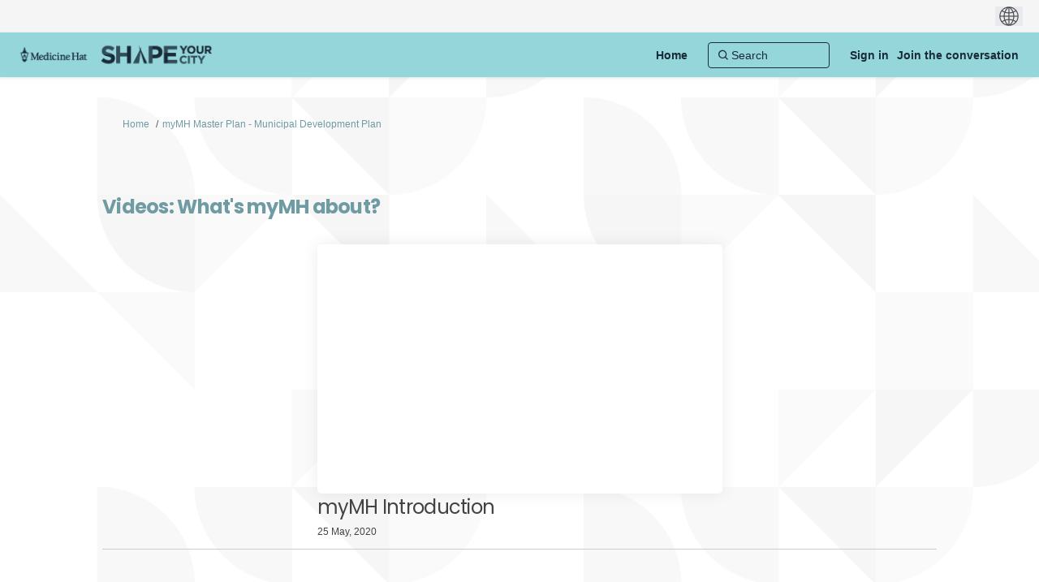

--- FILE ---
content_type: text/html; charset=utf-8
request_url: https://shapeyourcity.medicinehat.ca/municipal-development-plan/widgets/33469/videos/5070
body_size: 7445
content:
<!DOCTYPE html>
<html lang='en-US' xml:lang='en-US'>
<head>
<meta content='IE=edge' http-equiv='X-UA-Compatible'>
<meta content='text/html; charset=utf-8' http-equiv='Content-type'>
<meta content='width=device-width' name='viewport'>
<link href='https://s3.ca-central-1.amazonaws.com/ehq-production-canada/62777f79bdfbd4054eb21b300b3be22cd693b2f8/original/1643913275/fe130bd841053047ff96e7fceafd4c93_favicon_shapeyourcity.png?1643913275' rel='icon' type='image/ico'>

<meta name="csrf-param" content="authenticity_token" />
<meta name="csrf-token" content="MOzBq/j9lQldCbr/Rub0umrpolJwb0Bp5Gx4n83r1/XG6TRnaClLolNwRC6UbTcGN5dN/xGY/J9DU79hTZ/OvA==" />

<meta content='The City of Medicine Hat has created a comprehensive update to its guiding vision, the Municipal Development Plan. This project, myMH Master Plan, is a 30-year citywide plan putting in place strong and visionary policies to help create a more prosperous, livable and' name='description'>

<title>
Videos: What&#39;s myMH about? | 
myMH Master Plan - Municipal Development Plan
 | Shape Your City Medicine Hat
</title>

<!-- Google Tag Manager -->
<!-- End Google Tag Manager -->
<script  >(function(w,d,s,l,i){w[l]=w[l]||[];w[l].push({'gtm.start':
new Date().getTime(),event:'gtm.js'});var f=d.getElementsByTagName(s)[0],
j=d.createElement(s),dl=l!='dataLayer'?'&l='+l:'';j.async=true;j.src=
'https://www.googletagmanager.com/gtm.js?id='+i+dl;f.parentNode.insertBefore(j,f);
})(window,document,'script','dataLayer','GTM-MWRR4CC');</script>
<span data-reporting-params='{&quot;authenticity_token&quot;:&quot;civbuIelNFclPurv4wCVm1rtp7eRDiK6xLCd/xpiptGELi50F3Hq/CtHFD4xi1YnB5NIGvD5nkxjj1oBmha/mA==&quot;,&quot;referrer&quot;:null,&quot;type&quot;:&quot;InformedVisit&quot;,&quot;logger&quot;:{&quot;page_id&quot;:&quot;8702&quot;,&quot;page_type&quot;:&quot;Project&quot;,&quot;item_type&quot;:&quot;video&quot;,&quot;item_id&quot;:&quot;5070&quot;,&quot;user_type&quot;:&quot;AnonymousUser&quot;,&quot;user_id&quot;:1608059645,&quot;visited_url&quot;:&quot;https://shapeyourcity.medicinehat.ca/municipal-development-plan/widgets/33469/videos/5070&quot;,&quot;site_id&quot;:365}}' data-src='//d2i63gac8idpto.cloudfront.net/assets/analytics-a39e0c8e39dd35eedafc5121e3b8425c78f2e46b4832e1bf9fcc1b201b8119ac.js' id='ehq-analytics'></span>

<link rel="stylesheet" media="screen,print" href="//d2i63gac8idpto.cloudfront.net/assets/new_default/default-9a47d2dc29dd87301a9f579238c5139928bc44311bba0442aa3958251cef4c22.css" />
<link rel="stylesheet" media="screen" href="//d2i63gac8idpto.cloudfront.net/assets/froala_editor/froala_style-348b2d56811b09126581acf45f6a6c298ee7846478427945ed487a536b8d46d6.css" />
<link rel="stylesheet" media="screen" href="https://cdnjs.cloudflare.com/ajax/libs/font-awesome/6.7.2/css/all.min.css" />
<link rel="stylesheet" media="screen" href="//d2i63gac8idpto.cloudfront.net/assets/new_default/sign_up-de60135618170ec113fc959da8e1e393673a99b5c565ad19488fd80e3e5a40b5.css" />
<link rel="stylesheet" media="screen" href="//d2i63gac8idpto.cloudfront.net/assets/user-dropdown-bee99507fe7495c0f5ffe5de88a85b6e09f21963d220aa2a9c16926a7ba4dc5c.css" />
<link rel="stylesheet" media="screen" href="//d2i63gac8idpto.cloudfront.net/assets/user-profile/icon-3cbbfec04bf53e713bbca1798e26001c9a1cc255daf08ae388b133dd6f3b6e75.css" />
<link rel="stylesheet" media="screen" href="//d2i63gac8idpto.cloudfront.net/assets/user-profile/settings-ed64296399cbab1e8e245e2b2d3e9c2b438ece52195d43d888120643d5abf1db.css" />
<link rel="stylesheet" media="screen" href="//d2i63gac8idpto.cloudfront.net/assets/new_cookie_consent-8fdf8278d291769a36eb5af4f7020b72a3d77ddaae2174ada55659de64110bb9.css" />
<!--[if IE]>
<link rel="stylesheet" media="screen,print" href="//d2i63gac8idpto.cloudfront.net/assets/new_default/iefix-07386916e5690c6766e857380d5ec028e3f0c6be997b2277e9badbd009e07f38.css" />
<link rel="stylesheet" media="screen,print" href="//d2i63gac8idpto.cloudfront.net/assets/border_radius_pie-32f298dfbe2eb24cc53e1ba5e6a543c3be7409a4a95e56054a5fafecead4aafa.css" />
<script>
  if(typeof String.prototype.trim !== 'function') {
   String.prototype.trim = function() {
    return this.replace(/^\s+|\s+$/g, '');
    }
  }
</script>
<![endif]-->
<!--[if IE 6]>
<link href='/assets/ie6.css' rel='stylesheet'>
<![endif]-->

<span data-client-side='true' data-demo='false' data-ehq-analytics-toggle-status='true' data-ga-setting-latest-old-tracking-id='G-93EXG27Q34' data-ga-setting-latest-tracking-id='G-R71DRH1YGZ' data-ga-setting-old-tracking-id='UA-2679674-9' data-ga-setting-tracking-id='UA-2679674-17' data-google-analytics-account='G-KV66NRV7B2' data-google-analytics-account-present='true' data-new-cookie-consent-manager='true' data-property-name='ehq_public' data-traffic-tracking-enabled='true' id='google-analytics-data'></span>
<!-- / GA_SETTING["public"] returns a hash. When hash is used inside data attribute in HAML, it'll iterate through all the keys and prefixs the keys with "ga_settings" -->
<!-- / GA_SETTING["public"] has "old_tracking_id", "tracking_id" keys -->

<!-- Hack to get rid of quotes, can figure out alternatives later -->
<link href='' rel='stylesheet' type='text/css'>
<link href='//fonts.googleapis.com/css?family=Poppins:300,400,700' rel='stylesheet' type='text/css'>
<link href='//d2i63gac8idpto.cloudfront.net/4017/theme/project/170b100263e13b842aa1cecf6e41c6b2.css' rel='stylesheet' type='text/css'>


</head>
<body class='widget_videos show ehq-widget_videosshow ehq-365 body-footer-padding' data-page-id='8702' data-page-type='widget_videos.show' data-region='CANADA' data-site-id='365' data-theme-color='#192b39' data-user-id='1608059645' data-user-type='AnonymousUser' style='background-image:url(&#39;https://s3.ca-central-1.amazonaws.com/ehq-production-canada/feb022805de007f1963c46878d2e17d12ad48b4f/original/1643913289/113cd8930e06090cada7c9de6fda6450_background_shapeyourcity.jpg?1643913289&#39;)'>

<!-- / Transform image with imgix in production -->
<div class='fade modal user-profile-modal' data-backdrop='static' data-keyboard='false' data-logo-alt='Shape Your City Medicine Hat' data-logo-url='https://ehq-production-canada.imgix.net/e5400030c00e9f9c89d0059ec6dd518a53374b7e/original/1643913261/a84d21881f406b53ff8623bcffca5e33_WordMark-navy_shapeyourcity.png?auto=compress%2Cformat&amp;h=50&amp;max-w=300' data-script='/UserProfile.9161dc40d8bdc29d0961.bundle.js' data-spinner-alt='Loading' data-spinner-path='//d2i63gac8idpto.cloudfront.net/assets/ajax-loader-3470ff65e4074cbdc797a069b5ee6a5a7196fe558f31ea826cca4a699137b40c.gif' id='UserProfileModal' role='region' tabindex='-1'>
<div class='modal-dialog' role='document'>
<div class='modal-content'>
<div class='clearfix edit-profile modal-header'>
<button aria-label='Close' class='pull-right close' data-dismiss='modal' type='button'>
<span aria-hidden>
&times;
</span>
</button>
</div>
<div class='modal-body user-profile-modal' id='UserProfileEntry'></div>
</div>
</div>
</div>

<span data-is-development='false' data-is-production='true' id='env-data'></span>
<div id='accessibility-menu'>
<div class='access-menu' role='navigation'>
<button accessKey='0' aria-expanded='false' class='access-menu-visibility'>
Skip To
</button>
<div class='access-menu-container'>
<ul class='access-menu__headings'>
<li>
<a class='heading--item' href='#start-of-content' tabIndex='0'>
Skip to main content
</a>
</li>
<li><a title="Jump to navigation" target="_self" class="offscreen_jump_link heading--item" href="#mnav">Jump to navigation</a></li>

<li>
<a class='heading--item' href='#search-query' tabIndex='0'>
Search
</a>
</li>
</ul>
</div>
</div>

</div>
<link rel="stylesheet" media="screen" href="//d2i63gac8idpto.cloudfront.net/assets/new_default/ehq-integrations-8f11016b4f9e8f1d1981fa7e382a45721509cb4e5c6d611aa7a597f97da6b121.css" />
<div class='ehq-integrations-section'>
<div id='google-translate-element' style='margin-left: auto'>
<img alt='Globe' src='//d2i63gac8idpto.cloudfront.net/assets/globe-b582310c7d578a39bfd27ff35d8c98d9aa70018716d749ce34190d54659a47cb.png'>
</div>
<script>
  function startGoogleTranslation () {
    new google.translate.TranslateElement(
    {
      pageLanguage: "en-US",
      includedLanguages: ""
    },
    "google-translate-element"
    )
  }
</script>

</div>

<div id="ie6_unsupported_wrapper" aria-hidden="true">
  <div id="ie6_unsupported">
    <p style="text-align:center">IE10 and below are not supported.</p>
    <div class="compatible_browsers">
      <a class="chrome" href="https://www.google.com/chrome " title="Google Chrome">Google Chrome</a>
      <a class="firefox" href="http://www.mozilla.org/en-US/firefox/new/" title="Mozilla Firefox">Mozilla Firefox</a>
    </div>
    <p style="position:relative; top:-30px;text-align:center">Contact us for any help on browser support</p>
  </div>
</div>

<!-- This file is a placeholder for themes to override, if it requires including of any theme specific markup outside global container -->



<div class='global-container' id='global-container'>
<!-- / the above id is used for initializing readspeaker. Class is used for styling. -->
<div aria-label='header' class='header-container' role='banner'>
<div id='header'></div>
<link rel="stylesheet" media="screen" href="https://cdn.jsdelivr.net/npm/metismenujs@1.2.0/dist/metismenujs.min.css" />
<script src="https://cdn.jsdelivr.net/npm/metismenujs@1.2.0/dist/metismenujs.min.js"></script>
<link rel="stylesheet" media="screen" href="https://cdn.jsdelivr.net/npm/boxicons@2.0.5/css/boxicons.min.css" />
<link rel="stylesheet" media="screen" href="//d2i63gac8idpto.cloudfront.net/assets/new_default/participant-header-and-footer-styles-04253cbd51580c7fcc12f0029ecd6fb30b45292a595f9676a4ed7babd1939d1f.css" />
<script src="https://d3cawr81v9kwxc.cloudfront.net/webpack/participant_header_section-1762755849109.bundle.js"></script>
<div class='container breadcrumb'>
<div class='crumb col-lg-9 col-sm-7 clearfix'>
<nav aria-label='breadcrumb'>
<p class='sr-only' id='breadcrumblabel'>You are here:</p>
<ul>
<li><a href="/" aria-current=&quot;page&quot; >Home</a></li><li><a href="/municipal-development-plan" aria-current=&quot;page&quot; >myMH Master Plan - Municipal Development Plan</a></li>
</ul>
</nav>
</div>

<link rel="stylesheet" media="screen" href="//d2i63gac8idpto.cloudfront.net/assets/user-dropdown-bee99507fe7495c0f5ffe5de88a85b6e09f21963d220aa2a9c16926a7ba4dc5c.css" />
<link rel="stylesheet" media="screen" href="//d2i63gac8idpto.cloudfront.net/assets/user-profile/icon-3cbbfec04bf53e713bbca1798e26001c9a1cc255daf08ae388b133dd6f3b6e75.css" />
<link rel="stylesheet" media="screen" href="//d2i63gac8idpto.cloudfront.net/assets/user-profile/settings-ed64296399cbab1e8e245e2b2d3e9c2b438ece52195d43d888120643d5abf1db.css" />
</div>

</div>
<div class='container main-container' id='start-of-content' role='main'>
<noscript class='noscript-survey'>
<p>Some content on this page may not display correctly. Please enable JavaScript in your browser&#39;s settings and refresh the page.</p>
</noscript>

<div class='clearfix'></div>
<div id='yield'>
<div class='row faux'>
<div class='col-lg-12'>
<div class='page-header'>
<h1>Videos: What&#39;s myMH about?</h1>
</div>
<div class='row'>
<div class='col-lg-6'>
<div class='video-player-container'>
<div class="offscreen"><ul><li>Please use tab to navigate through video controls.</li><li>Upon entering the player press space bar to reach the play button</li></ul></div>
<div class='video-player'>
<iframe title=&quot;myMH Master Plan - 1) Introduction&quot;  width="427" height="240" src="https://www.youtube.com/embed/w6Fjh_ww6EY?feature=oembed" frameborder="0" allow="accelerometer; autoplay; clipboard-write; encrypted-media; gyroscope; picture-in-picture; web-share" referrerpolicy="strict-origin-when-cross-origin" allowfullscreen title="myMH Master Plan - 1) Introduction"></iframe>
</div>
</div>
</div>
<div class='col-lg-6' id='main-video-meta'>
<h2 class='caption nomargin'>myMH Introduction</h2>
<p id='description'></p>
<input type="hidden" name="full_description" id="full_description" autocomplete="off" />

<time class='date' datetime='2020-05-25' style='font-size:12px;'>
25 May, 2020
</time>
</div>
</div>
<hr>
<div class='pre-next-links-video'>
<a href="https://shapeyourcity.medicinehat.ca/municipal-development-plan/widgets/33469/videos/5270">Previous</a>
<a href="https://shapeyourcity.medicinehat.ca/municipal-development-plan/widgets/33469/videos/5074">Next</a>
</div>
<div class='row' style='display: flex; flex-wrap: wrap;'>
<div class='col-lg-2 video-list-item' style='padding: 15px;'>
<a data-ariahandle="project_video_li" data-childId="5070" class="video-thumbnail-link" href="https://shapeyourcity.medicinehat.ca/municipal-development-plan/widgets/33469/videos/5070"><img alt="myMH Introduction" data-url="https://www.youtube.com/watch?v=w6Fjh_ww6EY" class="video-thumbnail wide" id="video_image_thumb_5070" style="cursor:pointer;  padding: 7px; border: 1px solid #ccc; margin-bottom:10px; width: 140px; height: 96px;background-color: grey" src="https://i.ytimg.com/vi/w6Fjh_ww6EY/hqdefault.jpg" /></a>
<div data-ariahandle='project_video_li_h6' data-toggle='tooltip' id='vid_details_5070' style='width:125px; word-break:break-word;' title='myMH Introduction'>
<span aria-hidden='true' style='display:block;'>myMH Introduction</span>
<span class='offscreen'>myMH Introduction</span>
</div>
<span class='offscreen' data-ariahandle='project_video_li_desc' id='vid_desc_5070'></span>
</div>
<div class='col-lg-2 video-list-item' style='padding: 15px;'>
<a data-ariahandle="project_video_li" data-childId="5074" class="video-thumbnail-link" href="https://shapeyourcity.medicinehat.ca/municipal-development-plan/widgets/33469/videos/5074"><img alt="Process &amp; Public Engagement" data-url="https://www.youtube.com/watch?v=mIGkwq9vD-0" class="video-thumbnail wide" id="video_image_thumb_5074" style="cursor:pointer;  padding: 7px; border: 1px solid #ccc; margin-bottom:10px; width: 140px; height: 96px;" src="https://i.ytimg.com/vi/mIGkwq9vD-0/hqdefault.jpg" /></a>
<div data-ariahandle='project_video_li_h6' data-toggle='tooltip' id='vid_details_5074' style='width:125px; word-break:break-word;' title='Process &amp; Public Engagement'>
<span aria-hidden='true' style='display:block;'>Process &amp; Public Engagement</span>
<span class='offscreen'>Process &amp; Public Engagement</span>
</div>
<span class='offscreen' data-ariahandle='project_video_li_desc' id='vid_desc_5074'></span>
</div>
<div class='col-lg-2 video-list-item' style='padding: 15px;'>
<a data-ariahandle="project_video_li" data-childId="5072" class="video-thumbnail-link" href="https://shapeyourcity.medicinehat.ca/municipal-development-plan/widgets/33469/videos/5072"><img alt="Population stats &amp; changing demographics" data-url="https://www.youtube.com/watch?v=fwrk9-TY3Ms" class="video-thumbnail wide" id="video_image_thumb_5072" style="cursor:pointer;  padding: 7px; border: 1px solid #ccc; margin-bottom:10px; width: 140px; height: 96px;" src="https://i.ytimg.com/vi/fwrk9-TY3Ms/hqdefault.jpg" /></a>
<div data-ariahandle='project_video_li_h6' data-toggle='tooltip' id='vid_details_5072' style='width:125px; word-break:break-word;' title='Population stats &amp; changing demographics'>
<span aria-hidden='true' style='display:block;'>Population stats &amp; changing de</span>
<span class='offscreen'>Population stats &amp; changing demographics</span>
</div>
<span class='offscreen' data-ariahandle='project_video_li_desc' id='vid_desc_5072'></span>
</div>
<div class='col-lg-2 video-list-item' style='padding: 15px;'>
<a data-ariahandle="project_video_li" data-childId="5073" class="video-thumbnail-link" href="https://shapeyourcity.medicinehat.ca/municipal-development-plan/widgets/33469/videos/5073"><img alt="The Urban Transect" data-url="https://www.youtube.com/watch?v=Dra4n2hL_-4" class="video-thumbnail wide" id="video_image_thumb_5073" style="cursor:pointer;  padding: 7px; border: 1px solid #ccc; margin-bottom:10px; width: 140px; height: 96px;" src="https://i.ytimg.com/vi/Dra4n2hL_-4/hqdefault.jpg" /></a>
<div data-ariahandle='project_video_li_h6' data-toggle='tooltip' id='vid_details_5073' style='width:125px; word-break:break-word;' title='The Urban Transect'>
<span aria-hidden='true' style='display:block;'>The Urban Transect</span>
<span class='offscreen'>The Urban Transect</span>
</div>
<span class='offscreen' data-ariahandle='project_video_li_desc' id='vid_desc_5073'></span>
</div>
<div class='col-lg-2 video-list-item' style='padding: 15px;'>
<a data-ariahandle="project_video_li" data-childId="5101" class="video-thumbnail-link" href="https://shapeyourcity.medicinehat.ca/municipal-development-plan/widgets/33469/videos/5101"><img alt="Sector Planning" data-url="https://youtu.be/cSu1mlCHs44" class="video-thumbnail wide" id="video_image_thumb_5101" style="cursor:pointer;  padding: 7px; border: 1px solid #ccc; margin-bottom:10px; width: 140px; height: 96px;" src="https://i.ytimg.com/vi/cSu1mlCHs44/hqdefault.jpg" /></a>
<div data-ariahandle='project_video_li_h6' data-toggle='tooltip' id='vid_details_5101' style='width:125px; word-break:break-word;' title='Sector Planning'>
<span aria-hidden='true' style='display:block;'>Sector Planning</span>
<span class='offscreen'>Sector Planning</span>
</div>
<span class='offscreen' data-ariahandle='project_video_li_desc' id='vid_desc_5101'></span>
</div>
<div class='col-lg-2 video-list-item' style='padding: 15px;'>
<a data-ariahandle="project_video_li" data-childId="5102" class="video-thumbnail-link" href="https://shapeyourcity.medicinehat.ca/municipal-development-plan/widgets/33469/videos/5102"><img alt="Game Changers" data-url="https://youtu.be/4URHTbkQ5WU" class="video-thumbnail wide" id="video_image_thumb_5102" style="cursor:pointer;  padding: 7px; border: 1px solid #ccc; margin-bottom:10px; width: 140px; height: 96px;" src="https://i.ytimg.com/vi/4URHTbkQ5WU/hqdefault.jpg" /></a>
<div data-ariahandle='project_video_li_h6' data-toggle='tooltip' id='vid_details_5102' style='width:125px; word-break:break-word;' title='Game Changers'>
<span aria-hidden='true' style='display:block;'>Game Changers</span>
<span class='offscreen'>Game Changers</span>
</div>
<span class='offscreen' data-ariahandle='project_video_li_desc' id='vid_desc_5102'></span>
</div>
<div class='col-lg-2 video-list-item' style='padding: 15px;'>
<a data-ariahandle="project_video_li" data-childId="5138" class="video-thumbnail-link" href="https://shapeyourcity.medicinehat.ca/municipal-development-plan/widgets/33469/videos/5138"><img alt="Vibrant Downtown" data-url="https://www.youtube.com/watch?v=zbYOyIZ7rU0" class="video-thumbnail wide" id="video_image_thumb_5138" style="cursor:pointer;  padding: 7px; border: 1px solid #ccc; margin-bottom:10px; width: 140px; height: 96px;" src="https://i.ytimg.com/vi/zbYOyIZ7rU0/hqdefault.jpg" /></a>
<div data-ariahandle='project_video_li_h6' data-toggle='tooltip' id='vid_details_5138' style='width:125px; word-break:break-word;' title='Vibrant Downtown'>
<span aria-hidden='true' style='display:block;'>Vibrant Downtown</span>
<span class='offscreen'>Vibrant Downtown</span>
</div>
<span class='offscreen' data-ariahandle='project_video_li_desc' id='vid_desc_5138'></span>
</div>
<div class='col-lg-2 video-list-item' style='padding: 15px;'>
<a data-ariahandle="project_video_li" data-childId="5155" class="video-thumbnail-link" href="https://shapeyourcity.medicinehat.ca/municipal-development-plan/widgets/33469/videos/5155"><img alt="Livable Neighbourhoods" data-url="https://www.youtube.com/watch?v=-0hACIx-lxU" class="video-thumbnail wide" id="video_image_thumb_5155" style="cursor:pointer;  padding: 7px; border: 1px solid #ccc; margin-bottom:10px; width: 140px; height: 96px;" src="https://i.ytimg.com/vi/-0hACIx-lxU/hqdefault.jpg" /></a>
<div data-ariahandle='project_video_li_h6' data-toggle='tooltip' id='vid_details_5155' style='width:125px; word-break:break-word;' title='Livable Neighbourhoods'>
<span aria-hidden='true' style='display:block;'>Livable Neighbourhoods</span>
<span class='offscreen'>Livable Neighbourhoods</span>
</div>
<span class='offscreen' data-ariahandle='project_video_li_desc' id='vid_desc_5155'></span>
</div>
<div class='col-lg-2 video-list-item' style='padding: 15px;'>
<a data-ariahandle="project_video_li" data-childId="5160" class="video-thumbnail-link" href="https://shapeyourcity.medicinehat.ca/municipal-development-plan/widgets/33469/videos/5160"><img alt="Strong Economy" data-url="https://www.youtube.com/watch?v=0Bm-oLgLuiU" class="video-thumbnail wide" id="video_image_thumb_5160" style="cursor:pointer;  padding: 7px; border: 1px solid #ccc; margin-bottom:10px; width: 140px; height: 96px;" src="https://i.ytimg.com/vi/0Bm-oLgLuiU/hqdefault.jpg" /></a>
<div data-ariahandle='project_video_li_h6' data-toggle='tooltip' id='vid_details_5160' style='width:125px; word-break:break-word;' title='Strong Economy'>
<span aria-hidden='true' style='display:block;'>Strong Economy</span>
<span class='offscreen'>Strong Economy</span>
</div>
<span class='offscreen' data-ariahandle='project_video_li_desc' id='vid_desc_5160'></span>
</div>
<div class='col-lg-2 video-list-item' style='padding: 15px;'>
<a data-ariahandle="project_video_li" data-childId="5209" class="video-thumbnail-link" href="https://shapeyourcity.medicinehat.ca/municipal-development-plan/widgets/33469/videos/5209"><img alt="Efficient Public Services" data-url="https://www.youtube.com/watch?v=88tEvL6d_FI" class="video-thumbnail wide" id="video_image_thumb_5209" style="cursor:pointer;  padding: 7px; border: 1px solid #ccc; margin-bottom:10px; width: 140px; height: 96px;" src="https://i.ytimg.com/vi/88tEvL6d_FI/hqdefault.jpg" /></a>
<div data-ariahandle='project_video_li_h6' data-toggle='tooltip' id='vid_details_5209' style='width:125px; word-break:break-word;' title='Efficient Public Services'>
<span aria-hidden='true' style='display:block;'>Efficient Public Services</span>
<span class='offscreen'>Efficient Public Services</span>
</div>
<span class='offscreen' data-ariahandle='project_video_li_desc' id='vid_desc_5209'></span>
</div>
<div class='col-lg-2 video-list-item' style='padding: 15px;'>
<a data-ariahandle="project_video_li" data-childId="5216" class="video-thumbnail-link" href="https://shapeyourcity.medicinehat.ca/municipal-development-plan/widgets/33469/videos/5216"><img alt="Environmental Stewardship" data-url="https://www.youtube.com/watch?v=iIOFjzDPd9k" class="video-thumbnail wide" id="video_image_thumb_5216" style="cursor:pointer;  padding: 7px; border: 1px solid #ccc; margin-bottom:10px; width: 140px; height: 96px;" src="https://i.ytimg.com/vi/iIOFjzDPd9k/hqdefault.jpg" /></a>
<div data-ariahandle='project_video_li_h6' data-toggle='tooltip' id='vid_details_5216' style='width:125px; word-break:break-word;' title='Environmental Stewardship'>
<span aria-hidden='true' style='display:block;'>Environmental Stewardship</span>
<span class='offscreen'>Environmental Stewardship</span>
</div>
<span class='offscreen' data-ariahandle='project_video_li_desc' id='vid_desc_5216'></span>
</div>
<div class='col-lg-2 video-list-item' style='padding: 15px;'>
<a data-ariahandle="project_video_li" data-childId="5269" class="video-thumbnail-link" href="https://shapeyourcity.medicinehat.ca/municipal-development-plan/widgets/33469/videos/5269"><img alt="City Growth" data-url="https://youtu.be/8GrS9qKQYZc" class="video-thumbnail wide" id="video_image_thumb_5269" style="cursor:pointer;  padding: 7px; border: 1px solid #ccc; margin-bottom:10px; width: 140px; height: 96px;" src="https://i.ytimg.com/vi/8GrS9qKQYZc/hqdefault.jpg" /></a>
<div data-ariahandle='project_video_li_h6' data-toggle='tooltip' id='vid_details_5269' style='width:125px; word-break:break-word;' title='City Growth'>
<span aria-hidden='true' style='display:block;'>City Growth</span>
<span class='offscreen'>City Growth</span>
</div>
<span class='offscreen' data-ariahandle='project_video_li_desc' id='vid_desc_5269'></span>
</div>
<div class='col-lg-2 video-list-item' style='padding: 15px;'>
<a data-ariahandle="project_video_li" data-childId="5270" class="video-thumbnail-link" href="https://shapeyourcity.medicinehat.ca/municipal-development-plan/widgets/33469/videos/5270"><img alt="myMH Wrap-up" data-url="https://youtu.be/MnG2DXhG0oM" class="video-thumbnail wide" id="video_image_thumb_5270" style="cursor:pointer;  padding: 7px; border: 1px solid #ccc; margin-bottom:10px; width: 140px; height: 96px;" src="https://i.ytimg.com/vi/MnG2DXhG0oM/hqdefault.jpg" /></a>
<div data-ariahandle='project_video_li_h6' data-toggle='tooltip' id='vid_details_5270' style='width:125px; word-break:break-word;' title='myMH Wrap-up'>
<span aria-hidden='true' style='display:block;'>myMH Wrap-up</span>
<span class='offscreen'>myMH Wrap-up</span>
</div>
<span class='offscreen' data-ariahandle='project_video_li_desc' id='vid_desc_5270'></span>
</div>
</div>

<div class='clearfix'></div>
</div>
</div>

<div class='clearfix'></div>
</div>
<div class='clearfix'></div>
</div>
</div>
<div class='footer sticky-footer' role='contentinfo'>
<div id='footer'></div>
<script src="https://d3cawr81v9kwxc.cloudfront.net/webpack/participant_footer_section-1762755849109.bundle.js"></script>


</div>

<span data-environment='page_id=8702&amp;site_id=365' data-external-link='(External link)' id='shared-env'></span>

<script src="//d2i63gac8idpto.cloudfront.net/assets/monitoring-fa302f1ff23bc6acc9a4925c3e205d9a574a1e74a4a9ccc7cf769985570359c3.js"></script>
<script src="//d2i63gac8idpto.cloudfront.net/assets/new_default/default-vendor-b8fc56cf03aa0edc895450eadd69afe5223eedc394d9e6ea34c8de9820f3a9c6.js" debug="false"></script>
<script src="//d2i63gac8idpto.cloudfront.net/assets/new_default/default-a60182e1d65c8e3828a7204f8e6c93df1d76b952094f466e2129dd856067c5bb.js"></script>
<script data-consent='analytics' data-main='google-analytics' data-src='//d2i63gac8idpto.cloudfront.net/assets/google_analytics-d785ccc797e21ba2c5b5589c57c4db0c79cd4cd31b15960e5c1c332a9517726f.js'></script>
<input type="hidden" name="t-redactor-title" id="t-redactor-title" value="Rich text editor" autocomplete="off" />
<input type="hidden" name="current-site-pp" id="current-site-pp" value="privacy" autocomplete="off" />
<input type="hidden" name="current-site-toc" id="current-site-toc" value="terms" autocomplete="off" />
<script src="//d2i63gac8idpto.cloudfront.net/assets/set_up_video-149e39323a1122e57385c7b6715a455e089f694b92372be2802080ccae4fe023.js"></script>
<script src="//d2i63gac8idpto.cloudfront.net/assets/ableplayer-ba64d6d2d67e8b18bedf63ce6fedf199294227ca199f46d12884c211069de5b3.js"></script>
<script src="//d2i63gac8idpto.cloudfront.net/assets/iframe_attributes-935458665a8d21ab90764d025e9f1030b7ce7e1e1a5f0b75ce87c97d4e4b57fc.js"></script>
<script src="//d2i63gac8idpto.cloudfront.net/assets/user_profile-84b28bae21c92a662342bcf248a3f43b09e66f7e1b7165d970c7125c65e08215.js"></script>
<script src="//d2i63gac8idpto.cloudfront.net/assets/accessibility-dbaead5585533b4b1b5a9fe53b2ea15098d832c3a64c2b351cae0686b6c5d805.js"></script>
<script src="https://translate.google.com/translate_a/element.js?cb=startGoogleTranslation"></script>
<script src="https://cdnjs.cloudflare.com/ajax/libs/jquery.smartmenus/1.0.0/jquery.smartmenus.min.js"></script>
<script src="//d2i63gac8idpto.cloudfront.net/assets/unsplash-ea08949798d7a59edb8e5129864cb5b944815ce85d83d30f1658672e9ad541fd.js"></script>
<script src="//d2i63gac8idpto.cloudfront.net/assets/user_profile-84b28bae21c92a662342bcf248a3f43b09e66f7e1b7165d970c7125c65e08215.js"></script>
<script src="//d2i63gac8idpto.cloudfront.net/assets/bondi/header-7bef5a82edf8e0d2fb76b57fd36a1951f27f3ff74899dd40b7fc4b7433cffd5a.js"></script>

<!-- This file is a placeholder for themes to override, if it requires including of any theme specific javascripts -->



<script src="//d2i63gac8idpto.cloudfront.net/assets/konveio-c01090d8468bd630ea7f5b6754c2ca6ff98f8a4be3b8810f5650350dae47567b.js"></script>

<script src="//d2i63gac8idpto.cloudfront.net/assets/add_pfe_auth_cookie-f8b9a551789e46eaa2301b64b1d5a6f009e9a6046816cd31e145258e9451f000.js"></script>
<script src="//d2i63gac8idpto.cloudfront.net/assets/update_links_with_next-ebfe5b54634383d888e18643c06853503183b9f1f48af2f6c35fb91a0023993f.js"></script>
<script src="//d2i63gac8idpto.cloudfront.net/assets/add_pfe_ideas_cookie-093f8447396b8040b66f7892f0f1abda4d5b8321475db96472f980f273a8801e.js"></script>
</body>
</html>



--- FILE ---
content_type: text/css; charset=utf-8
request_url: https://d2i63gac8idpto.cloudfront.net/4017/theme/project/170b100263e13b842aa1cecf6e41c6b2.css
body_size: 36770
content:

.access-menu{z-index:10000}.access-menu .access-menu-visibility{position:absolute;top:-1000px;left:-10000px;z-index:1000;width:1px;height:1px;overflow:hidden;background-color:#EAEAEA;border:0}.access-menu .access-menu-visibility .fa{margin-left:5px}.access-menu .access-menu-visibility:focus,.access-menu .access-menu-visibility.visible{top:0;left:0;width:auto;height:auto;min-width:75px;min-height:30px;overflow:visible}.access-menu .access-menu-visibility.visible+.access-menu-container{display:block}.access-menu .access-menu-visibility:after{content:"\f0d7";font-family:FontAwesome}.access-menu .access-menu-container{position:absolute;z-index:10000;display:none;max-width:600px;padding:10px 15px;margin-top:35px;background-color:#fff;border:1px solid}.access-menu ul.access-menu__headings{margin-bottom:0}.access-menu .header{border-bottom:1px solid}.access-menu__headings{padding-left:0;list-style:none}.access-menu__headings .heading--h1{font-size:18px}.access-menu__headings .heading--h2{padding-left:10px;font-size:16px}.access-menu__headings .heading--h3{padding-left:20px;font-size:14px}@media only screen and (max-width: 480px){.access-menu{display:none}}html{height:100%}body,.global-container{min-height:100%}.global-container{margin:0}.global-container>.container{border-radius:0}.container{background:transparent}.main-container{min-height:70%;background:transparent;padding:0 15px}#yield{margin:10px 0}body{background:#fff;color:#0c4759 !important;background-size:initial;background-repeat:initial}body,input,textarea,p,select,select>option,ol,ul,table,pre{font-family:"Helvetica" !important}p{word-break:break-word}a,a:visited{color:#95d6db}a.agree.disabled,a.disagree.disabled{color:#808080 !important}a.agree{color:#5bb75b !important}a.disagree{color:#da4f49 !important}h1,h2,h3,h4,h5,h6,h1.title,h2.title,h3.title,h4.title,h5.title,h6.title,.tool-tabs>li{font-family:"Poppins" !important;font-weight:500;color:#0c4759}h1 a,h2 a,h3 a,h4 a,h5 a,h6 a,h1.title a,h2.title a,h3.title a,h4.title a,h5.title a,h6.title a,.tool-tabs>li a{color:#95d6db !important}textarea::-webkit-input-placeholder, input[type="text"]::-webkit-input-placeholder, input[type="password"]::-webkit-input-placeholder, input[type="select"]::-webkit-input-placeholder, input[type="email"]::-webkit-input-placeholder, select::-webkit-input-placeholder{color:#1eb3e0;font-style:normal !important;font-size:inherit}textarea::-moz-placeholder, input[type="text"]::-moz-placeholder, input[type="password"]::-moz-placeholder, input[type="select"]::-moz-placeholder, input[type="email"]::-moz-placeholder, select::-moz-placeholder{color:#1eb3e0;font-style:normal !important;font-size:inherit}textarea:-ms-input-placeholder, input[type="text"]:-ms-input-placeholder, input[type="password"]:-ms-input-placeholder, input[type="select"]:-ms-input-placeholder, input[type="email"]:-ms-input-placeholder, select:-ms-input-placeholder{color:#1eb3e0;font-style:normal !important;font-size:inherit}textarea::-ms-input-placeholder, input[type="text"]::-ms-input-placeholder, input[type="password"]::-ms-input-placeholder, input[type="select"]::-ms-input-placeholder, input[type="email"]::-ms-input-placeholder, select::-ms-input-placeholder{color:#1eb3e0;font-style:normal !important;font-size:inherit}textarea::placeholder,input[type="text"]::placeholder,input[type="password"]::placeholder,input[type="select"]::placeholder,input[type="email"]::placeholder,select::placeholder{color:#1eb3e0;font-style:normal !important;font-size:inherit}#mnav{background:#192b39;border-width:0;border-style:solid;border-color:transparent;padding:0;min-height:60px;margin-bottom:24px;font-family:"Poppins"}#mnav .signin-link-container,#mnav .login-nav .dropdown-toggle{color:#95d6db !important}#mnav .signin-link-container:hover,#mnav .login-nav .dropdown-toggle:hover{color:#0c4759}#mnav .container{padding:0 15px;margin:0 auto}#mnav .logo{float:left;padding:5px;font-size:18px;line-height:20px;height:60px;margin:0}#mnav .logo img{height:100%}#mnav li.current{background:none}#mnav a{font-weight:400;color:#95d6db;font-size:14px}#mnav a:hover{color:#0c4759}#mnav .sm-clean ul a:hover,#mnav .sm-clean ul a:focus,#mnav .sm-clean ul a:active,#mnav .sm-clean ul a.highlighted{color:#FFF !important}#mnav .sm-clean ul a:hover span.sub-arrow,#mnav .sm-clean ul a:focus span.sub-arrow,#mnav .sm-clean ul a:active span.sub-arrow,#mnav .sm-clean ul a.highlighted span.sub-arrow{border-color:transparent transparent transparent #FFF}#mnav .sm-clean .search-box{float:left}#mnav .dropdown-menu{position:absolute;right:0;left:auto !important}#mnav .dropdown-menu a{color:#0c4759 !important}#mnav .dropdown-menu a:hover{color:#FFF !important}#mnav .signin-link{padding-right:5px !important}#mnav .register-link{padding-left:6px !important}#mnav .register-link-container::before{position:absolute;top:0;bottom:0;left:0;height:14px;margin:auto;border-left:1px solid #95d6db;content:""}.breadcrumb{padding:0;margin-bottom:0;background-color:transparent}.navbar .nav .dropdown>.dropdown-toggle .caret,.sm-clean .caret{border-top-color:#95d6db;border-bottom-color:#95d6db}.navbar .nav .dropdown>.dropdown-toggle:hover .caret,.sm-clean .caret:hover{border-top-color:#0c4759;border-bottom-color:#0c4759}.search-box form input.form-control:not(:first-child):not(:last-child){padding:6px 12px;font-size:14px;line-height:20px;color:#0c4759;background:#fff;border:0;border-radius:0;-webkit-box-shadow:none;box-shadow:none;display:inline-block;float:left;width:80%;height:100%}#search_form{height:34px;background:#FFF;border:1px solid #EEE}#mnav .search-box{padding:0;margin:12px 5px 12px 0;width:197px;float:right}.search-page .row.search-box{width:50%}.search-page .search-box-large{margin:0}.search-page .search-box-large .input-group.col-lg-6{width:100%;padding:0}.search-page .search-box-large #search_form{width:100%}.search-page .search-box-large #search-query{width:95%}.search-page .search-box-large .icon-search{width:5%}.search-box .icon-search{height:100%;border:0;background:#FFF;display:inline-block;padding:2px 6px 3px;float:right;color:#0c4759;border-radius:0}#mnav .navbar-nav>li.current{border-width:0;border-color:transparent;border-style:solid}#mnav .navbar-nav>li.current a{color:#0c4759 !important}#mnav .navbar-nav li a{padding:10px 10px !important}#mnav .navbar-nav li .dropdown-menu a{padding:10px !important}#mnav .login-nav.navbar-nav li a{padding-right:0 !important}#mnav .navbar-nav>.open>.caret{border-top-color:#0c4759 !important;border-bottom-color:#0c4759 !important}#mnav .open>a{background-color:#FFF !important;color:#0c4759 !important}.navbar-nav>li>.dropdown-menu{left:inherit;right:0;background-color:#FFF;border:1px solid #95d6db;border-radius:0}.dropdown-menu{padding:0;right:0;left:auto !important}.dropdown-menu>li{padding:0}.dropdown-menu>li>a{margin-top:-1px;border-top:1px solid #95d6db;background:transparent;color:#0c4759 !important;font-weight:500;line-height:20px}.dropdown-menu>li>a:hover,.dropdown-menu>li>a:focus{background:#95d6db;color:#FFF !important;text-decoration:none}.dropdown-menu>li:first-child>a{border-top:0}@media (min-width: 768px){.head-nav-links-wrapper>li{max-width:170px}.head-nav-links-wrapper>li>a{white-space:nowrap;text-overflow:ellipsis;overflow:hidden}}.mobile .navbar{background-color:#192b39;border-bottom:1px solid transparent;-webkit-box-shadow:0 1px 15px #E2E3E1;box-shadow:0 1px 15px #E2E3E1;padding:0;margin-bottom:5%}.mobile .navbar-header{background-color:#192b39;padding:0 10px}.mobile .navbar-brand{height:70px;padding:10px;margin:0;text-align:left}.mobile .navbar-brand img{height:100%}.mobile .navbar-collapse{height:auto;padding:0 15px}.mobile .navbar-collapse.in{border-top:1px solid #95d6db}.mobile .navbar-nav>li.current{background:transparent}.mobile .navbar-nav>li.current a{color:#0c4759 !important}.mobile .search-box{margin:13px 0;width:100%;float:none}.mobile .navbar-nav{margin:0;padding:0 10px}.mobile .navbar-nav li a{padding:10px 0 !important;font-family:"Helvetica";font-size:14px;color:#95d6db !important;font-weight:normal}.mobile .navbar-nav li a:hover{color:#0c4759 !important}.mobile .navbar-nav>.open>a{background-color:#192b39;color:#0c4759 !important}.mobile .navbar-nav>li>.dropdown-menu{position:static;width:100%;margin:0;padding:0;border:0;background-color:transparent;-webkit-box-shadow:none;box-shadow:none}.mobile .navbar-nav>li>.dropdown-menu li{padding:0 10px}.mobile .navbar-nav>li>.dropdown-menu li:last-child a{border-bottom:0}.mobile .navbar-nav>li>.dropdown-menu li a{padding:5px 10px !important;border-bottom:1px solid #95d6db;background-color:#FFF}.mobile .navbar-nav>li>.dropdown-menu li a:hover,.mobile .navbar-nav>li>.dropdown-menu li a:focus{text-decoration:none;color:#FFF !important;background-color:#95d6db}.ehqthemed.tool-tabs.nav-tabs{background:none;margin-bottom:-3px;border-style:solid;border-color:#95d6db;border-width:0 0 7px;margin-top:20px}.ehqthemed.tool-tabs.nav-tabs>li .caret{border-top-color:#FFF;border-bottom-color:#FFF}.ehqthemed.tool-tabs.nav-tabs>li .dropdown-menu a:hover{text-decoration:none}.ehqthemed.tool-tabs.nav-tabs>li{margin-right:0}.ehqthemed.tool-tabs.nav-tabs>li a{font-weight:700;border-radius:0;margin:0;padding:10px 15px !important;text-transform:uppercase;height:44px;background-color:#707070;color:#FFF !important;border-width:1px;border-style:solid;border-color:#707070;font-size:14px;position:relative;top:-1px}.ehqthemed.tool-tabs.nav-tabs>li a:focus,.ehqthemed.tool-tabs.nav-tabs>li a:hover,.ehqthemed.tool-tabs.nav-tabs>li a:active{background:#95d6db;color:#FFF !important;border-color:#95d6db;border-style:solid;border-width:1px;border-bottom:0}.ehqthemed.tool-tabs.nav-tabs>li a:focus .caret,.ehqthemed.tool-tabs.nav-tabs>li a:hover .caret,.ehqthemed.tool-tabs.nav-tabs>li a:active .caret{border-top-color:#FFF;border-bottom-color:#FFF}.ehqthemed.tool-tabs.nav-tabs>li .open a{background:#707070;color:#FFF !important;border-color:#707070;border-style:solid;border-width:1px;border-bottom:0}.ehqthemed.tool-tabs.nav-tabs>li .open a .caret{border-top-color:#FFF;border-bottom-color:#FFF}.ehqthemed.tool-tabs.nav-tabs>li.active>a{background:#95d6db;color:#FFF !important;border-color:#95d6db;border-style:solid;border-width:1px;border-bottom-color:#95d6db;z-index:0;position:relative;top:-1px;height:44px}.ehqthemed.tool-tabs.nav-tabs>li.active>a:focus,.ehqthemed.tool-tabs.nav-tabs>li.active>a:hover,.ehqthemed.tool-tabs.nav-tabs>li.active>a:active{background-color:#95d6db;color:#FFF !important;border-color:#95d6db;border-style:solid;border-width:1px;border-bottom-color:#95d6db}.ehqthemed.tool-tabs.nav-tabs .dropdown-menu{min-width:100px;border:0;margin:0;background:none;padding:0}.ehqthemed.tool-tabs.nav-tabs .dropdown-menu li{margin:0;padding:0}.ehqthemed.tool-tabs.nav-tabs .dropdown-menu li a{top:initial}.social-share-buttons a,.registration-block a{border-radius:50% !important}.social-share-buttons .facebook,.registration-block .facebook{background:#737373}.social-share-buttons .twitter,.registration-block .twitter{background:#737373}.social-share-buttons .linkedin,.registration-block .linkedin{background:#737373}.social-share-buttons .email,.registration-block .email{background:#737373}.pinned-tabs-content .col-lg-12{padding:15px 0}.project_details .alert{margin:20px 0 0}.qanda_description_text{border:1px solid #ececec;padding:12px 15px 24px;border-radius:0;background:#fafafa;margin:10px 0}.widget-wrap{border-color:#CCC;border-style:solid;border-width:1px 1px 3px 1px;padding:10px;background:#FFF;border-radius:0}.widget-wrap.widget-plain{padding:0}.widget-wrap .initials{color:#95d6db}.widget_recent_photos .widget-content,.widget_recent_videos .widget-content,.widget-plain .widget-content,.widget-content{background-color:#FFF;border-radius:0;border-color:transparent;border-style:solid;border-width:1px 1px 3px 1px}.widget_recent_photos,.widget_recent_videos{overflow:hidden}.widget_recent_photos .widget-inner,.widget_recent_videos .widget-inner{overflow:visible;padding:10px}.widget_recent_photos .recent-videos-widget,.widget_recent_photos .recent-photos-widget,.widget_recent_videos .recent-videos-widget,.widget_recent_videos .recent-photos-widget{margin:0 -10px}.widget_recent_photos.widget-plain .recent-videos-widget,.widget_recent_photos.widget-plain .recent-photos-widget,.widget_recent_videos.widget-plain .recent-videos-widget,.widget_recent_videos.widget-plain .recent-photos-widget{margin:0}.widget_recent_photos .widget-content,.widget_recent_videos .widget-content{border:0}.widget_signup_banner{padding:0;border:0}.widget_signup_banner .widget-content{border:0}.ehqthemed.widget-header{border-radius:0;background:#FFF;color:#95d6db;padding:5px 10px 5px 0;font-size:14px;font-weight:700}.ehqthemed.widget-header .widget-header-arrow{display:none}.widget-list li{border-bottom:1px solid #EEE}.widget_life_cycle .widget-list li{border-bottom:0}@media (min-width: 1px) and (max-width: 767px){.footer_logo{float:none !important;text-align:center}.user-icon-container{padding:6px}.user-icon-notifier{right:6px;bottom:8px}}.feedback a,.feedback a:visited,.feedback a:hover,.feedback a:active{color:#FFF !important}input.btn,input.btn-primary,input.submit-button,input.button,input.reply.button span.btn,span.btn-primary,span.submit-button,span.button,span.reply.button,a.btn,a.btn-primary,a.submit-button,a.button,a.reply.button{height:28px;padding:5px 10px;background:#95d6db !important;border-color:#95d6db !important;color:#FFF !important;-webkit-box-shadow:none;box-shadow:none;border-radius:3px;font-family:"Poppins"}input.btn:focus,input.btn-primary:focus,input.submit-button:focus,input.button:focus,input.reply.button span.btn:focus,span.btn-primary:focus,span.submit-button:focus,span.button:focus,span.reply.button:focus,a.btn:focus,a.btn-primary:focus,a.submit-button:focus,a.button:focus,a.reply.button:focus{border-color:#E6E7E8 !important;-webkit-box-shadow:none;box-shadow:none;text-decoration:none}input.btn:hover,input.btn-primary:hover,input.submit-button:hover,input.button:hover,input.reply.button span.btn:hover,span.btn-primary:hover,span.submit-button:hover,span.button:hover,span.reply.button:hover,a.btn:hover,a.btn-primary:hover,a.submit-button:hover,a.button:hover,a.reply.button:hover{color:#FFF !important;text-decoration:none;background:#6fc7ce !important;-webkit-box-shadow:none;box-shadow:none}input.btn[disabled],input.btn.disabled,input.btn-primary[disabled],input.btn-primary.disabled,input.submit-button[disabled],input.submit-button.disabled,input.button[disabled],input.button.disabled,input.reply.button span.btn[disabled],input.reply.button span.btn.disabled,span.btn-primary[disabled],span.btn-primary.disabled,span.submit-button[disabled],span.submit-button.disabled,span.button[disabled],span.button.disabled,span.reply.button[disabled],span.reply.button.disabled,a.btn[disabled],a.btn.disabled,a.btn-primary[disabled],a.btn-primary.disabled,a.submit-button[disabled],a.submit-button.disabled,a.button[disabled],a.button.disabled,a.reply.button[disabled],a.reply.button.disabled{background:#C7C7C7 !important;border-color:#B9B9B9 !important;color:#231F20 !important;-webkit-box-shadow:none;box-shadow:none;text-decoration:none}.widget_recent_photos .more-link-block,.more-link-block{background:#FFF;border-radius:0;border-color:#CCC;border-style:solid;border-width:1px 0 0 0}.mapList.shared-content-block{padding-bottom:36px !important}.shared-content-block{padding:12px 15px 24px;border-radius:0;background:#fafafa}.shared-content-block #comments{float:left !important;display:inherit;margin:10px 0 0 0}.shared-content-block .forum-respond{float:right !important;margin:15px 0 0}.shared-content-block .divide-bottom{border-bottom:1px solid #e7e7e7}.shared-content-block .topic-comments-wrapper{position:absolute}.shared-content-block .topic-comments-wrapper .topic_comments{margin:10px 0 0;border-bottom:4px solid #ccc;padding:0 8px;color:#95d6db !important}.shared-content-block .topic-comments-wrapper .topic_comments .comments-count{font-size:27px}.shared-content-block .topic-comments-wrapper .topic_comments .comment-text{font-size:15px}.qanda-list .shared-content-block:before{display:block}.shared-content-block .question{margin:0 0 0 40px}.shared-content-block .question .q{color:#0c4759}.widget_quick_poll .shared-content-block{background:#FFF;border:0;padding:0}.progress{height:30px;padding:5px;border:1px solid #e2dfda;background-color:#FFF;border-radius:3px;-webkit-box-shadow:none;box-shadow:none}.progress .progress-bar{background:#95d6db;border-radius:3px}.life-cycle-status_icon--current .icon{background-color:#95d6db}@media (min-width: 992px){.container{width:1150px}.same-height{float:none;display:table-cell;vertical-align:middle}}@media (min-width: 1140px){.container{width:1150px}}.add_new_comment{margin:10px 0 0}.nav-secondary{background:#95d6db;-webkit-box-shadow:none;box-shadow:none;font-family:"Poppins"}.nav-secondary .sm-clean{background:#95d6db}.nav-secondary .sm-clean ul{background:#95d6db}.nav-secondary .sm-clean .dropdown,.nav-secondary .sm-clean .signin-link-container{float:right;background:#95d6db}.nav-secondary .sm-clean a{color:#FFF}.nav-secondary .sm-clean a:hover,.nav-secondary .sm-clean a:focus,.nav-secondary .sm-clean a:active{color:#123562 !important}.nav-secondary .sm-clean a,.nav-secondary .sm-clean a:hover,.nav-secondary .sm-clean a:focus,.nav-secondary .sm-clean a:active{padding:20px 10px;font-size:14px}.nav-secondary .navbar-nav li a{color:#FFF !important}.nav-secondary .navbar-nav li a:hover{color:#123562 !important}.nav-secondary .navbar-nav li a .caret{border-top-color:#FFF !important;border-bottom-color:#FFF !important}.nav-secondary .navbar-nav li a .caret:hover{border-top-color:#123562 !important;border-bottom-color:#123562 !important}.nav-secondary .dropdown-menu>li>a{color:#FFF !important;padding:10px;font-size:14px}.nav-secondary .dropdown-menu>li>a:hover,.nav-secondary .dropdown-menu>li>a:focus{padding:10px;font-size:14px;font-weight:500;color:#123562 !important}.nav-secondary .navbar-nav>li>a{padding:15px 15px 10px;font-size:14px;margin:5px 0}.nav-secondary .navbar-nav>.open>a,.nav-secondary .navbar-nav>.open>a:hover,.nav-secondary .navbar-nav>.open>a:focus{background:transparent}.nav-secondary .navbar-nav>li.current{background:transparent}.nav-secondary .navbar-nav>li.current a{color:#123562 !important}.nav-secondary .search-box{margin:5px;border:1px solid transparent;padding:0}.nav-secondary .search-box .icon-search{background:#FFF;color:#95d6db}.navbar li a{padding:20px 10px !important}#project_description_text{background-color:transparent;margin:0;padding:0;border-radius:0;border:0}#project_description_text .description{margin:0}#project_description_text .textwrap_right img{padding:0}#project_description_text .textwrap_left img{padding:0}#project_description_text .textwrap_center{margin:0}#project_description_text .textwrap_center .description{margin:0}#project_description_text .textwrap_center img{width:inherit;height:inherit;-o-object-fit:initial;object-fit:initial}.footer{background-color:#95d6db}.footer__logo--light,.footer__logo--dark{width:150px;height:auto}.footer__logo--dark{display:none}.footer .container{padding:0;background:transparent}.footer-container{border-top:4px solid #D8D8D8}.footer .footer_logo{padding:0;margin:10px 0}@media (min-width: 768px){.col-lg-8.project_details{padding-left:0}.col-lg-4.project_widgets{padding-right:0}}@media (min-width: 768px) and (max-width: 1090px){.col-lg-4.project_widgets{padding-left:0}.col-lg-8.project_details{padding-right:0}.footer .navbar-nav{float:none}}.footer_links{margin:18px 5px 0;padding:0}.footer_links a{padding:0 !important;margin:0;border:0}.footer_links li{display:block;text-align:center}.footer_links li.current{background:none !important}@media (min-width: 768px){.footer_links li{display:inline;text-align:left}.footer_links li:first-child{padding-left:0}.footer_links li a:hover{text-decoration:underline}}.footer_links .header-links li{border-right:1px solid transparent;padding:0 5px}.footer_links .header-links li:last-child{border-right:0}.footer_links .header-links a{font-size:12px;font-weight:600;color:#192b39 !important}.footer_links .footer-links li{border-right:1px solid transparent;padding:0 5px}.footer_links .footer-links li:last-child{border-right:0}.footer_links .footer-links a{font-size:12px;font-weight:400;color:#192b39 !important;border:0}.alert{background:#fcf8e3}.noscript-survey p{padding:5px 15px;font-size:16px}@media (min-width: 768px){.sticky-footer{position:absolute}}@media (max-width: 767px){.footer_links ul.footer-links li,.footer_links ul.header-links li{display:block}.footer_links ul.footer-links li>a,.footer_links ul.header-links li>a{width:100%;display:block;padding:10px 2px !important;margin:0}}.pagination{margin:0}.life-cycle-status_icon--finish .icon,.life-cycles-status_icon--current .icon{color:#95d6db !important}.registration-block .twitter,.registration-block .fb{color:#FFF !important}.inner-page-logo__image{width:100%}.inner-page-description{font-size:18px;line-height:25px;font-weight:300}.logo-and-description{padding:30px 15px}@media (max-width: 768px){#main-nav{float:none !important}.multinav .container{padding:0}.multinav .sm-clean a,.multinav .sm-clean a:hover,.multinav .sm-clean a:focus,.multinav .sm-clean a:active{padding:13px 15px}.sm-clean ul{width:auto !important;min-width:0 !important;max-width:none !important;margin:0 !important}.navbar-default .sm-clean ul{position:static;float:none;background:transparent;border:0;-webkit-box-shadow:none;box-shadow:none}.navbar-default .sm-clean ul>li>a{border:0}.sm-clean a.highlighted span.sub-arrow:before{display:none !important}.highlighted>.sub-arrow{display:none !important}.nav.navbar-nav{border-top:1px solid rgba(0,0,0,0.05)}.sm-clean{font-size:14px}}.links-wrap .navbar-nav{float:right !important}.footer_links .sm-clean{float:none !important}.footer_links .sm-clean a,.footer_links .sm-clean a:hover,.footer_links .sm-clean a:focus,.footer_links .sm-clean a:active{text-transform:capitalize !important}.footer_links .sm-clean>li{margin-right:5px}.sm-clean .dropdown{float:right}@media (max-width: 767px){.sm-clean .dropdown{float:none}}.tool-full-page,.brainstormer-container{background:transparent;margin-bottom:30px;padding:0;border-radius:3px;border:0}.multinav{background:#192b39;margin:13px 0;float:right;font-family:"Poppins"}.multinav .caret{border-top-color:#95d6db}.multinav .container{background:#192b39;width:auto}.multinav .dropdown-menu>li>a{line-height:20px}.sm-clean a,.sm-clean a:hover,.sm-clean a:focus,.sm-clean a:active{padding:13px 20px;padding-right:58px;font-family:inherit;font-size:inherit;font-weight:400 !important;line-height:20px;color:#95d6db;text-decoration:none !important}.sm-clean a.current{color:#95d6db}.sm-clean a.disabled{color:#bbbbbb}.sm-clean a span.sub-arrow{position:absolute;top:50%;margin-top:-17px;left:auto;right:4px;width:34px;height:34px;overflow:hidden;font:bold 16px/34px monospace !important;text-align:center;text-shadow:none;background:rgba(255,255,255,0.5);border-radius:5px}.sm-clean>li>.has-submenu.highlighted{position:relative}.sm-clean>li>.has-submenu.highlighted:after{content:'';position:absolute;bottom:0;left:0;right:0;border-bottom:2px solid transparent}.sm-clean a.highlighted span.sub-arrow:before{display:block;content:'-'}.sm-clean>li:first-child>a,.sm-clean>li:first-child>:not(ul) a{border-radius:5px 5px 0 0}.sm-clean>li:last-child>a,.sm-clean>li:last-child>*:not(ul) a,.sm-clean>li:last-child>ul,.sm-clean>li:last-child>ul>li:last-child>a,.sm-clean>li:last-child>ul>li:last-child>*:not(ul) a,.sm-clean>li:last-child>ul>li:last-child>ul,.sm-clean>li:last-child>ul>li:last-child>ul>li:last-child>a,.sm-clean>li:last-child>ul>li:last-child>ul>li:last-child>*:not(ul) a,.sm-clean>li:last-child>ul>li:last-child>ul>li:last-child>ul{border-radius:0 0 5px 5px}.sm-clean>li:last-child>a.highlighted,.sm-clean>li:last-child>*:not(ul) a.highlighted,.sm-clean>li:last-child>ul>li:last-child>a.highlighted,.sm-clean>li:last-child>ul>li:last-child>*:not(ul) a.highlighted,.sm-clean>li:last-child>ul>li:last-child>ul>li:last-child>a.highlighted,.sm-clean>li:last-child>ul>li:last-child>ul>li:last-child>*:not(ul) a.highlighted{border-radius:0}.sm-clean li{border-top:1px solid rgba(0,0,0,0.05)}.sm-clean>li:first-child{border-top:0}.sm-clean ul{background:ligten(#FECB00, 5%)}.sm-clean ul a,.sm-clean ul a:hover,.sm-clean ul a:focus,.sm-clean ul a:active{font-size:inherit;border-left:8px solid transparent}@media (min-width: 768px){.sm-clean ul{position:absolute}.sm-clean li{float:left}.sm-clean.sm-rtl li{float:right}.sm-clean ul li,.sm-clean.sm-rtl ul li{float:none}.sm-clean{background:#192b39;border-radius:5px}.sm-clean ul li a,.sm-clean ul li a:hover,.sm-clean ul li a:focus,.sm-clean ul li a:active{padding:10px !important;border-top:1px solid #95d6db;border-left:0;font-size:14px}.sm-clean ul li:first-child>a{border:0}.sm-clean a{white-space:nowrap}.sm-clean ul a,.sm-clean.sm-vertical a{white-space:normal}.sm-clean .sm-nowrap>li>a,.sm-clean .sm-nowrap>li>:not(ul) a{white-space:nowrap}.sm-clean{padding:0 10px}.sm-clean a,.sm-clean a:hover,.sm-clean a:focus,.sm-clean a:active{padding:12px;border-radius:0 !important}.sm-clean a:hover,.sm-clean a:focus,.sm-clean a:active{color:#0c4759}.sm-clean a.current{color:#0c4759}.sm-clean a.disabled{color:#bbbbbb}.sm-clean a.has-submenu a.has-submenu{padding-right:24px !important}.sm-clean a span.sub-arrow{top:50%;margin-top:-2px;right:12px;width:0;height:0;border-width:4px;border-style:solid dashed dashed dashed;border-color:#95d6db transparent transparent transparent;background:transparent;border-radius:0}.sm-clean>li>a span.sub-arrow{display:none}.sm-clean a.highlighted span.sub-arrow:before{display:none}.sm-clean li{border-top:0}.sm-clean>ul{border-top:1px solid #fff}.sm-clean ul{padding:5px 0;background:#192b39;border:1px solid #95d6db;border-radius:0 !important;-webkit-box-shadow:0 5px 9px rgba(0,0,0,0.2);box-shadow:0 5px 9px rgba(0,0,0,0.2)}.sm-clean ul a,.sm-clean ul a:hover,.sm-clean ul a:focus,.sm-clean ul a:active{border:0;padding:10px 20px;color:#95d6db}.sm-clean ul a:hover,.sm-clean ul a:focus,.sm-clean ul a:active,.sm-clean ul .highlighted{color:#FFF !important;background:#95d6db}.sm-clean ul a.current{color:#0c4759}.sm-clean ul a.disabled{background:white;color:#cccccc}.sm-clean ul a.has-submenu{padding-right:20px !important}.sm-clean ul a span.sub-arrow{top:50%;right:0;margin-top:-5px;border-color:transparent transparent transparent #95d6db;border-style:dashed dashed dashed solid;border-width:5px}.sm-clean span.scroll-up,.sm-clean span.scroll-down{position:absolute;display:none;visibility:hidden;overflow:hidden;background:white;height:20px}.sm-clean span.scroll-up:hover,.sm-clean span.scroll-down:hover{background:#95d6db}.sm-clean span.scroll-up:hover span.scroll-up-arrow,.sm-clean span.scroll-up:hover span.scroll-down-arrow{border-color:transparent transparent #95d6db transparent}.sm-clean span.scroll-down:hover span.scroll-down-arrow{border-color:#95d6db transparent transparent transparent}.sm-clean span.scroll-up-arrow,.sm-clean span.scroll-down-arrow{position:absolute;top:0;left:50%;margin-left:-6px;width:0;height:0;overflow:hidden;border-width:6px;border-style:dashed dashed solid dashed;border-color:transparent transparent #95d6db transparent}.sm-clean span.scroll-down-arrow{top:8px;border-style:solid dashed dashed dashed;border-color:#95d6db transparent transparent transparent}.sm-clean.sm-rtl a.has-submenu{padding-right:12px;padding-left:24px}.sm-clean.sm-rtl a span.sub-arrow{right:auto;left:12px}.sm-clean.sm-rtl>li>ul:before{left:auto;right:30px}.sm-clean.sm-rtl>li>ul:after{left:auto;right:31px}.sm-clean.sm-rtl ul a.has-submenu{padding:10px 20px !important}.sm-clean.sm-rtl ul a span.sub-arrow{right:auto;left:8px;border-style:dashed solid dashed dashed;border-color:transparent #95d6db transparent transparent}}.registration-block{margin:10px 0 0;padding:0;border-top:0;text-align:initial}.u-theme-background{background:#95d6db}.u-theme-color{color:#95d6db}.follow-widget__icon--color{fill:#95d6db}.welcomes-show,.registration-success{max-width:525px;padding:30px;margin:0 auto 50px;background:#fff;border:1px solid #ddd}.registration-success{padding:20px;text-align:center}.btn-continue{margin-top:10px;line-height:14px}.notification-bar{margin-top:-24px}.banner-wrap{margin-top:-24px}@media screen and (max-width: 767px){.add_new_comment .comment-form-wrapper{width:100%}}
.basic-banner{padding:0;overflow:hidden;max-height:360px}.basic-banner__image{width:100%;-o-object-fit:cover;object-fit:cover}@media (max-width: 480px){.basic-banner{max-height:none}}@media (min-width: 1440px){.basic-banner{max-height:none}}
.unsubscribe-alert{display:inline-block;padding:15px;margin:20px;color:#8a6d3b;background:#fcf8e3;border:1px solid #faebcc;border-radius:4px;font-size:14px;line-height:1.5;width:80%;text-align:left}button.close{padding:0;cursor:pointer;background:transparent;border:0;-webkit-appearance:none}.close{float:right;font-size:21px;font-weight:bold;line-height:1;color:inherit;opacity:0.2}.close:hover,.close:focus{color:inherit;text-decoration:none;cursor:pointer;opacity:0.5}.unsubscribe-center{text-align:center}.basic-introduction{display:table;width:100%;padding:12px 0 30px;margin:0 0 18px;background:transparent;border-bottom:none;border-radius:0px;-webkit-box-shadow:0 0 0;box-shadow:0 0 0}.basic-introduction .introduction__content{display:table-row;vertical-align:middle}.basic-introduction .introduction__title{padding:18px 0 0;margin:0;font-size:36px;color:#0c4759;text-align:center}.basic-introduction .introduction__description{margin:30px 0 0;font-size:20px;font-weight:300;line-height:inherit;color:#0c4759;text-align:center}.basic-introduction .introduction__logo{display:table-row;float:none;width:350px;margin:0 24px 0 0;text-align:center}.basic-introduction .introduction__logo img{width:100%;height:auto;max-width:350px}@media screen and (max-width: 768px){.basic-introduction .introduction__content{display:table-row}.basic-introduction .introduction__logo{display:table-row;float:none;margin:0 auto 24px;text-align:center}.basic-introduction .introduction__logo img{max-width:350px}.basic-introduction .introduction__title{text-align:center}}
.basic-catalog .catalog{padding:0 18px;margin:0 0 18px;overflow:auto;background:#737577;border-color:#0c4759;border-style:none;border-width:1px;border-radius:0px;-webkit-box-shadow:0 0 3px #888;box-shadow:0 0 3px #888}.basic-catalog .catalog__title{font-size:20px;line-height:24px;padding:12px 18px;margin:0 -18px;font-size:24px;color:#0c4759;text-align:center;background:#737577;border-bottom:0px solid #0c4759}.basic-catalog .catalog__items{padding:12px 0 0;list-style:none}@media (min-width: 992px){.basic-catalog .catalog{height:auto}}.basic-catalog .catalog__item{margin:0 0 12px;padding:0 0 12px;border-bottom:1px solid rgba(0,0,0,0.2)}.basic-catalog .catalog__item:last-child{margin:0;border-bottom:0}.basic-catalog .catalog__item__title{margin:0;color:#0c4759;font-size:16px;line-height:24px}.basic-catalog .catalog__item__title:hover{color:#0c4759}.basic-catalog .catalog__cta-container{text-align:center}.basic-catalog .catalog__cta{font-size:12px;line-height:24px;color:#fff;background:#192b39;border-color:#fff;border-width:1px;padding:12px 6px}
.mini-lifecycle{position:absolute;z-index:2000;width:100%;opacity:0}.mini-lifecycle__title{margin:12px;font-size:14px;color:#fff;text-align:center}.mini-lifecycle .mini-lifecycle-progressbar{width:100%}.mini-lifecycle .mini-lifecycle-progressbar .mini-lifecycle-stagelist{padding-left:0}.mini-lifecycle .mini-lifecycle-progressbar .mini-lifecycle-stagelist__item{position:relative;float:left;width:33.33%;margin-top:-12px;text-align:center;list-style-type:none}.mini-lifecycle .mini-lifecycle-progressbar .mini-lifecycle-stagelist__item::before{display:block;width:15px;height:15px;margin:0 auto 15px;line-height:30px;text-align:center;background-color:transparent;border:2px solid #fff;border-radius:50%;content:'\00a0'}.mini-lifecycle .mini-lifecycle-progressbar .mini-lifecycle-stagelist__item--active{color:#fff}.mini-lifecycle .mini-lifecycle-progressbar .mini-lifecycle-stagelist__item--active::before{background-color:#fff;border-color:#fff}.mini-lifecycle .mini-lifecycle-progressbar .mini-lifecycle-stagelist__item--active+.mini-lifecycle .mini-lifecycle-progressbar .mini-lifecycle-stagelist__item::after{background-color:#fff}.mini-lifecycle .mini-lifecycle-progressbar .mini-lifecycle-stagelist__item::after{position:absolute;top:6.5px;left:-50%;z-index:1000;width:calc(100% - 15px);height:2px;margin-left:7.5px;background-color:#fff;content:''}.mini-lifecycle .mini-lifecycle-progressbar .mini-lifecycle-stagelist__item:first-child::after{content:none}.content-square-image-no-cta-card .card__date,.content-square-image-no-cta-card .card__author{font-size:13.2px;color:#0c4759;opacity:.9}.content-square-image-no-cta-card .card__date .fa,.content-square-image-no-cta-card .card__author .fa{margin:0 6px 0 0;color:#0c4759}.content-square-image-no-cta-card.show-empty-card{height:255px}.content-square-image-no-cta-card .card-overlay{position:absolute;bottom:0;z-index:2000;width:100%;height:60%;text-decoration:none;background:-webkit-gradient(linear, left top, left bottom, from(transparent), to(#000));background:linear-gradient(transparent, #000);opacity:0}.content-square-image-no-cta-card .card{position:relative;margin:0 0 18px;overflow:hidden;text-align:center;background:#737577;-webkit-box-shadow:0 0 3px #888;box-shadow:0 0 3px #888}.content-square-image-no-cta-card .card .card-content-link{text-decoration:none}.content-square-image-no-cta-card .card__label{font-size:12px;line-height:18px;position:absolute;top:12px;padding:0 12px;color:#0c4759;text-transform:uppercase;background:#737577;opacity:0;-webkit-transition:opacity .3s;transition:opacity .3s}.content-square-image-no-cta-card .card__label--status{right:12px}.content-square-image-no-cta-card .card__label--tool-type{left:12px}.content-square-image-no-cta-card .card__image{position:relative;height:165.75px}.content-square-image-no-cta-card .card__image-container{position:relative;display:block}.content-square-image-no-cta-card .card__image img{width:100%;height:100%;-o-object-fit:cover;object-fit:cover}.content-square-image-no-cta-card .card__content{position:relative;height:89.25px;padding:6px 12px;text-align:left}.content-square-image-no-cta-card .card__title{font-size:24px;line-height:30px;display:inline;font-family:"Poppins";font-size:18px;line-height:24px;color:#0c4759}.content-square-image-no-cta-card .card__titlemeta{max-height:100%;overflow:hidden}.content-square-image-no-cta-card .card .title-container:hover{color:#093543;text-decoration:none}.content-square-image-no-cta-card .card__date{display:inline;font-size:14px}.content-square-image-no-cta-card .card__author{display:inline}.content-square-image-no-cta-card .card:hover{-webkit-box-shadow:0 0 10px #888;box-shadow:0 0 10px #888;-webkit-transition:all .5s ease;transition:all .5s ease}.content-square-image-no-cta-card .card:hover .card-overlay{opacity:.5;-webkit-transition:opacity 0.3s ease;transition:opacity 0.3s ease}.content-square-image-no-cta-card .card:hover .mini-lifecycle{bottom:35%;opacity:1;-webkit-transition:opacity 0.3s ease;transition:opacity 0.3s ease}.content-square-image-no-cta-card .card:hover .card__label{opacity:1}
.four-in-a-row .card-list{margin-bottom:18px;background:transparent;border-bottom:none}.four-in-a-row .card-list__title{font-size:24px;line-height:30px;padding:45px 0 27px;margin:0;font-family:"Poppins";font-size:24px;color:#0c4759}.four-in-a-row .card-list__cards{padding:0 18px}.four-in-a-row .card-list__cta-container{padding:24px 0;text-align:center}.four-in-a-row .card-list__cta{padding:7.92px 15.84px;color:#123562;background-color:#fff}.four-in-a-row .card-list__cta:hover,.four-in-a-row .card-list__cta:active{color:#123562;background-color:#e6e6e6}.four-in-a-row__card-box{width:21.25%;padding:0;margin:0;margin-bottom:18px}.four-in-a-row__card-box:nth-child(4n+1){margin-right:5%}.four-in-a-row__card-box:nth-child(4n+2){margin-right:5%}.four-in-a-row__card-box:nth-child(4n+3){margin-right:5%}.four-in-a-row__card-box:nth-child(4n){margin-right:0}.four-in-a-row .card-list__cards{padding:0}@media (max-width: 992px){.four-in-a-row .four-in-a-row__card-box{width:300px !important;padding:0 !important;margin:0 auto}}
html body .main-container span.button,html body .main-container span.reply.button,html body .main-container a.btn,html body .main-container a.btn-primary,html body .main-container .btn-primary,html body .main-container a.submit-button,html body .main-container a.button,html body .main-container a.reply.button,html body .main-container input.btn,html body .main-container input.submit-button{background:#6f9ba3 !important;border:0 !important;border-radius:5px;-webkit-box-shadow:none;box-shadow:none;color:#fff !important;font-size:15px;font-weight:400;font-family:inherit;min-height:38px;margin-right:20px;padding:7px 30px;text-transform:uppercase;font-size:16px !important;white-space:normal;min-width:130px;margin-top:10px;margin-bottom:10px}html body .main-container span.button:hover,html body .main-container span.reply.button:hover,html body .main-container a.btn:hover,html body .main-container a.btn-primary:hover,html body .main-container a.submit-button:hover,html body .main-container a.button:hover,html body .main-container a.reply.button:hover,html body .main-container input.btn:hover,html body .main-container input.submit-button:hover,html body .main-container .btn-primary:hover{background:#6f9ba3 !important;border:0 !important;color:#fff !important;text-decoration:none}html body .main-container span.button:visited,html body .main-container span.reply.button:visited,html body .main-container a.btn:visited,html body .main-container a.btn-primary:visited,html body .main-container a.submit-button:visited,html body .main-container a.button:visited,html body .main-container a.reply.button:visited,html body .main-container input.btn:visited,html body .main-container input.submit-button:visited,html body .main-container .btn-primary:visited{background:#6f9ba3 !important;border:0 !important;color:#fff !important;text-decoration:none}html body .main-container .shared-content-block span.button,html body .main-container .shared-content-block span.reply.button,html body .main-container .shared-content-block a.btn,html body .main-container .shared-content-block a.btn-primary,html body .main-container .shared-content-block a.submit-button,html body .main-container .shared-content-block a.button,html body .main-container .shared-content-block a.reply.button,html body .main-container .shared-content-block input.btn,html body .main-container .shared-content-block input.submit-button,html body .main-container .shared-content-block .btn-primary,html body .main-container .disabled-tool-message a.btn-primary{background:#6f9ba3 !important;border:0 !important;border-radius:5px;-webkit-box-shadow:none;box-shadow:none;color:#fff !important;font-size:15px;font-weight:400;font-family:inherit;min-height:38px;margin-right:20px;padding:7px 30px;text-transform:uppercase;font-size:16px !important;white-space:normal}html body .main-container .widget-wrap span.button,html body .main-container .widget-wrap span.reply.button,html body .main-container .widget-wrap a.btn,html body .main-container .widget-wrap a.btn-primary,html body .main-container .widget-wrap .btn-primary,html body .main-container .widget-wrap a.submit-button,html body .main-container .widget-wrap a.button,html body .main-container .widget-wrap a.reply.button,html body .main-container .widget-wrap input.btn,html body .main-container .widget-wrap input.submit-button{width:100%;color:#fff !important;background:#6f9ba3 !important;margin-bottom:10px;float:none !important}.widget-wrap .quick-poll-container .shared-content-block .view_results.meta a,.quick-poll-container .shared-content-block .view_results.meta a{text-align:center;padding:7px;border:1px solid #bdc0c4;display:block;width:100%;margin-top:5px}.quick-poll-container .shared-content-block .view_results.meta a{margin-top:2px}a.cancel-survey-submission{margin-right:10px}.survey-taker form .btn{padding:8px 30px}.project_details .SocialSharing{margin-bottom:20px}.SocialSharing a{font-size:16px;height:27px;width:27px}.SocialSharing .email{font-size:16px}.SocialSharing>i{color:#434343}.blog-post-description-text .SocialSharing,.social-share-wrap .SocialSharing{float:left;margin-left:0}.shared-content-block .form-container .SocialSharing{float:none;margin-left:0px !important}.project_details #project_description_text .SocialSharing{margin-left:0}.shared-content-block .SocialSharing{float:none;margin-left:10px !important;position:relative;top:10px}.shared-content-block .SocialSharing:after{clear:both;content:"";display:block;height:5px}.guest_book .submit-button{margin-top:18px}#forum_topic_listing .SocialSharing{display:block;margin-top:0}@media screen and (max-width: 767px){span.button,span.reply.button,a.btn,a.btn-primary,a.submit-button,a.button,a.reply.button,input.btn,i input.submit-button{height:38px;margin-right:20px;min-width:100px;padding:8px 10px}.disabled-tool-text.pull-left{float:none !important}.disabled-tool-message .pull-right{float:none !important}.register-banner-btn{width:120px}.blog-post-description-text .SocialSharing{float:left;margin-left:10px !important}#forum_topic_listing .SocialSharing{margin-top:30px}span.button,span.reply.button,a.btn,a.btn-primary,.btn-primary,a.submit-button,a.button,a.reply.button,input.btn,input.submit-button{width:100%;margin-left:0 !important;margin-right:0 !important}.shared-content-block .comments{width:100%}.comment-components .cancel_link{text-align:center;display:block;margin-top:10px}body.survey_tools .survey-taker form .btn{margin-bottom:10px}}.home-tools{background-color:#fafafa;border-radius:5px;margin:20px 0 0 0;padding:0px}.ehqthemed.tool-tabs.nav-tabs{border:0;width:100%;background:transparent !important}.home-tools .ehqthemed.tool-tabs.nav-tabs{background:transparent !important;margin-bottom:20px}.ehqthemed.tool-tabs.nav-tabs>li a:focus,.ehqthemed.tool-tabs.nav-tabs>li a:hover,.ehqthemed.tool-tabs.nav-tabs>li a:active{background:#fafafa}.ehqthemed.tool-tabs.nav-tabs{border-bottom:0px}.ehqthemed.tool-tabs.nav-tabs>li{margin:0px}.ehqthemed.tool-tabs.nav-tabs>li>a,.ehqthemed.tool-tabs.nav-tabs>li>a:visited{background:#fafafa;border-bottom:0px;border-color:#F0F0F0;border-style:solid;border-width:0px;color:#8c8c8c !important;font-size:16px;height:auto !important;padding:20px 30px !important;text-decoration:none !important;text-transform:none}.ehqthemed.tool-tabs.nav-tabs>li.dropdown ul li a:visited{color:#fff !important}.ehqthemed.tool-tabs.nav-tabs>li a:focus,.ehqthemed.tool-tabs.nav-tabs>li a:hover,.ehqthemed.tool-tabs.nav-tabs>li a:active{background:#fafafa;border:0;color:#8c8c8c !important}.ehqthemed.tool-tabs.nav-tabs>li>a:hover{border:0;color:#8c8c8c !important}.ehqthemed.tool-tabs.nav-tabs>li.active>a{background:#6f9ba3;border:0;border-radius:6px;color:#fff !important}.ehqthemed.tool-tabs.nav-tabs>li.active>a:hover{background:#6f9ba3;border:0;color:#fff !important}.ehqthemed.tool-tabs.nav-tabs>li.dropdown ul li:hover{background:#fff}.ehqthemed.tool-tabs.nav-tabs>li a .caret,.ehqthemed.tool-tabs.nav-tabs>li a:focus .caret,.ehqthemed.tool-tabs.nav-tabs>li a:hover .caret,.ehqthemed.tool-tabs.nav-tabs>li a:active .caret{border-top-color:#8c8c8c;border-bottom-color:#8c8c8c}body.projects .main-container .filters-tabs-container .nav.nav-pills li.active>a:visited,body.qanda .main-container .filters-tabs-container .nav.nav-pills li.active>a:visited,body.forum_topics .main-container .filters-tabs-container .nav.nav-pills li.active>a:visited,body.story_telling_tools .main-container .filters-tabs-container .nav.nav-pills li.active>a:visited,body.survey_tools .main-container .filters-tabs-container .nav.nav-pills li.active>a:visited,body.blog_posts .main-container .filters-tabs-container .nav.nav-pills li.active>a:visited,body.videos .main-container .filters-tabs-container .nav.nav-pills li.active>a:visited,body.photos .main-container .filters-tabs-container .nav.nav-pills li.active>a:visited,body.widget_photos .main-container .filters-tabs-container .nav.nav-pills li.active>a:visited,body.documents .main-container .filters-tabs-container .nav.nav-pills li.active>a:visited,body.key_dates .main-container .filters-tabs-container .nav.nav-pills li.active>a:visited,body.faqs .main-container .filters-tabs-container .nav.nav-pills li.active>a:visited,body.widget_faqs .main-container .filters-tabs-container .nav.nav-pills li.active>a:visited,body.related_projects .main-container .filters-tabs-container .nav.nav-pills li.active>a:visited,body.widget_team_members .main-container .filters-tabs-container .nav.nav-pills li.active>a:visited,body.widget_key_dates .main-container .filters-tabs-container .nav.nav-pills li.active>a:visited,body.widget_key_links .main-container .filters-tabs-container .nav.nav-pills li.active>a:visited,body.widget_videos .main-container .filters-tabs-container .nav.nav-pills li.active>a:visited,body.ideas .main-container .filters-tabs-container .nav.nav-pills li.active>a:visited,body.brainstormers .main-container .filters-tabs-container .nav.nav-pills li.active>a:visited,body.projects .main-container .filters-tabs-container .nav.nav-pills li.active>a,body.qanda .main-container .filters-tabs-container .nav.nav-pills li.active>a,body.forum_topics .main-container .filters-tabs-container .nav.nav-pills li.active>a,body.story_telling_tools .main-container .filters-tabs-container .nav.nav-pills li.active>a,body.survey_tools .main-container .filters-tabs-container .nav.nav-pills li.active>a,body.blog_posts .main-container .filters-tabs-container .nav.nav-pills li.active>a,body.videos .main-container .filters-tabs-container .nav.nav-pills li.active>a,body.photos .main-container .filters-tabs-container .nav.nav-pills li.active>a,body.widget_photos .main-container .filters-tabs-container .nav.nav-pills li.active>a,body.documents .main-container .filters-tabs-container .nav.nav-pills li.active>a,body.key_dates .main-container .filters-tabs-container .nav.nav-pills li.active>a,body.faqs .main-container .filters-tabs-container .nav.nav-pills li.active>a,body.widget_faqs .main-container .filters-tabs-container .nav.nav-pills li.active>a,body.related_projects .main-container .filters-tabs-container .nav.nav-pills li.active>a,body.widget_team_members .main-container .filters-tabs-container .nav.nav-pills li.active>a,body.widget_key_dates .main-container .filters-tabs-container .nav.nav-pills li.active>a,body.widget_key_links .main-container .filters-tabs-container .nav.nav-pills li.active>a,body.widget_videos .main-container .filters-tabs-container .nav.nav-pills li.active>a,body.ideas .main-container .filters-tabs-container .nav.nav-pills li.active>a,body.brainstormers .main-container .filters-tabs-container .nav.nav-pills li.active>a{color:#fff !important;background-color:#6f9ba3}.col-lg-4.project_widgets,.col-lg-4.widget_faq{padding-right:0;position:relative;top:0px;background:transparent}.widget-wrap{-webkit-box-shadow:none;background:transparent;border:0;border:0;box-shadow:none;margin:0 20px 0 10px}.project_widgets,.widget_faq{color:#434343}.project_widgets ul li a,.widget_faq ul li a{color:#434343}.widget_recent_photos .more-link-block,.more-link-block{background-color:transparent}.follow-widget__icon--color{fill:#6f9ba3}.follow-project-widget__content input[type="text"]::-webkit-input-placeholder{color:#CCCCCC}.follow-project-widget__content input[type="text"]::-moz-placeholder{color:#CCCCCC}.follow-project-widget__content input[type="text"]:-ms-input-placeholder{color:#CCCCCC}.follow-project-widget__content input[type="text"]::-ms-input-placeholder{color:#CCCCCC}.follow-project-widget__content input[type="text"]::placeholder{color:#CCCCCC}.signup-banner-image{margin-bottom:0px}.ehqthemed.widget-header{background:transparent;border-bottom:0;color:#434343;font-size:18px;font-weight:bold;margin-bottom:0px;margin-top:20px;padding-left:0;text-transform:none}.widget-header:focus{outline:none !important}.ehqthemed.widget-header{margin-left:5px !important;margin-right:0 !important}.icon-external-link-sign:before{color:#6f9ba3;content:"\f14c";margin-right:10px;position:relative;top:2px}.project_widgets .widget-list li,.widget_faq .widget-list li,.project_widgets .widget-list-user li,.widget_faq .widget-list-user li,.project_widgets .widget-list-2 li,.widget_faq .widget-list-2 li{background:#fff;border:0;border-radius:5px;-webkit-box-shadow:0px 0px 20px rgba(0,0,0,0.08);box-shadow:0px 0px 20px rgba(0,0,0,0.08);margin-bottom:20px;padding:10px 10px}.project_widgets .widget-list li a,.widget_faq .widget-list li a,.project_widgets .widget-list-user li a,.widget_faq .widget-list-user li a,.project_widgets .widget-list-2 li a,.widget_faq .widget-list-2 li a{color:#6f9ba3 !important;text-decoration:none}.project_widgets .widget-list li a:hover,.widget_faq .widget-list li a:hover,.project_widgets .widget-list li a:visited,.widget_faq .widget-list li a:visited,.project_widgets .widget-list li a:focus,.widget_faq .widget-list li a:focus,.project_widgets .widget-list-user li a:hover,.widget_faq .widget-list-user li a:hover,.project_widgets .widget-list-user li a:visited,.widget_faq .widget-list-user li a:visited,.project_widgets .widget-list-user li a:focus,.widget_faq .widget-list-user li a:focus,.project_widgets .widget-list-2 li a:hover,.widget_faq .widget-list-2 li a:hover,.project_widgets .widget-list-2 li a:visited,.widget_faq .widget-list-2 li a:visited,.project_widgets .widget-list-2 li a:focus,.widget_faq .widget-list-2 li a:focus{color:#6f9ba3 !important;text-decoration:none}.project_widgets .widget-list li li,.widget_faq .widget-list li li,.project_widgets .widget-list-user li li,.widget_faq .widget-list-user li li,.project_widgets .widget-list-2 li li,.widget_faq .widget-list-2 li li{-webkit-box-shadow:none;box-shadow:none;border-radius:none}.project_widgets .widget-list li ul.in li,.widget_faq .widget-list li ul.in li{margin-bottom:0}.project_widgets .widget_life_cycle .widget-list,.widget_faq .widget_life_cycle .widget-list{background:#fff;border-radius:5px;-webkit-box-shadow:0px 0px 20px rgba(0,0,0,0.08);box-shadow:0px 0px 20px rgba(0,0,0,0.08);border:0;margin-bottom:0px;padding:20px 20px 0 20px}.project_widgets .widget_life_cycle li,.widget_faq .widget_life_cycle li{-webkit-box-shadow:none;background:transparent;border-radius:0;box-shadow:none;margin-bottom:0}.life-cycle-status_icon{border-color:#6f9ba3}.life-cycle-status_icon--upcoming{border-color:#6f9ba3}.life-cycle-status_icon--current .icon{background-color:#6f9ba3}.life-cycle-status_icon--finish{display:-webkit-box;display:-ms-flexbox;display:flex;-webkit-box-pack:center;-ms-flex-pack:center;justify-content:center}.life-cycle-status_icon--finish .icon{color:#6f9ba3 !important;display:-webkit-box;display:-ms-flexbox;display:flex;-webkit-box-align:center;-ms-flex-align:center;align-items:center;-webkit-box-pack:center;-ms-flex-pack:center;justify-content:center;margin:0}.life-cycle-status_icon--finish .icon:before{content:"\f00c";font-size:16px}.life-cycle-state_content{border-left:2px solid #A69F9F}.life-cycle-stage_name{color:#434343;font-size:16px;font-weight:bold}.widget_faq .widget-list li a:before{-webkit-font-smoothing:antialiased;color:#6f9ba3;content:"\f059";display:inline-block;display:inline-block;font:normal normal normal 18px/1 FontAwesome;font-size:18px;margin-right:10px;position:relative;text-decoration:none;text-rendering:auto;top:2px}.widget_key_date .widget-list li a:before{-webkit-font-smoothing:antialiased;color:#6f9ba3;content:"\f073";display:inline-block;display:inline-block;font:normal normal normal 18px/1 FontAwesome;font-size:18px;margin-right:10px;position:relative;text-decoration:none;text-rendering:auto;top:2px}.widget_document_library .widget-list li a:before{-webkit-font-smoothing:antialiased;color:#6f9ba3;content:"\f15c";display:inline-block;display:inline-block;font:normal normal normal 18px/1 FontAwesome;font-size:18px;margin-right:10px;position:relative;text-decoration:none;text-rendering:auto;top:2px}.widget_document_library .widget-list li.show_documents>a:before,.widget_faq .widget-list li.show_documents>a:before{-webkit-font-smoothing:antialiased;color:#6f9ba3;content:"\f07b";display:inline-block;display:inline-block;font:normal normal normal 18px/1 FontAwesome;font-size:18px;margin-right:10px;position:relative;text-decoration:none;text-rendering:auto;top:2px}.widget_document_library .widget-list li img,.widget_faq .widget-list li img{display:none}.widget_document_library .widget-list li.show_documents ul{margin-left:0;margin-top:10px;padding-left:0}.widget-list li .key-date-date{margin-left:25px}.widget-list li .key-date-date span{color:#BFBFBF;font-weight:bold}.widget-list-user.unstyled .project-team-member{padding:20px 20px 0 20px}.widget_recent_photos .recent-videos-widget,.widget_recent_photos .recent-photos-widget,.widget_recent_videos .recent-videos-widget,.widget_recent_videos .recent-photos-widget,.widget_follow_project .follow-project-widget{-webkit-box-shadow:0px 0px 20px rgba(0,0,0,0.08);background:#fff;border-radius:9.10873px;box-shadow:0px 0px 20px rgba(0,0,0,0.08);margin:0 0px;padding:20px}.widget_follow_project .follow-project-widget{margin:20px}.widget_recent_photos .widget-content,.widget_recent_videos .widget-content{margin-left:7px;border:0}.team-info{margin-bottom:20px !important}.widget-wrap.widget-plain{padding:10px}.widget-plain .widget-content{background:transparent}.widget-sub-heading{padding-left:0px}.unstyled.widget-list-2{margin-left:0;padding-left:0}.project_widgets ul li,.widget_faq ul li{border:0;border-width:0 0 1px 0;font-size:14px;padding-bottom:20px;padding-top:20px}.project_widgets ul li a,.widget_faq ul li a{color:#434343}.project_widgets ul li ul,.widget_faq ul li ul{margin-left:0;padding-left:0}.project_widgets .widget_advanced ul li,.widget_faq .widget_advanced ul li{padding-bottom:0px;padding-top:0px}.widget_faq li{padding-bottom:10px}.widget_faq li a{color:#000}.widget-list{padding:10px 7px 7px 7px}.widget-list li{margin-bottom:0}.widget_faq li{border-bottom:1px solid #bdc0c4;list-style:none;padding-bottom:10px;padding-left:0;padding-top:10px}.widget_life_cycle .widget-list li{border-bottom:0;padding-bottom:0;padding-left:20px;padding-top:0}.more-link-block{border:0;text-align:right;text-transform:capitalize}.widget_recent_photos .widget-inner,.widget_recent_videos .widget-inner{padding:0}.widget_recent_videos .widget-inner h2{margin-left:-10px;margin-right:-10px}.widget-content{background:transparent}.widget_advanced .widget-content{padding-left:15px}.widget_related_projects .widget-content{padding-left:5px}.widget-list li .key-date-date{font-weight:normal}.recent-photos-widget .gallery,.recent-videos-widget .gallery{margin:3px}.widget_recent_videos .more-link-block{border-bottom:0;background:transparent}.widget-list-user.unstyled .project-team-member-image{right:-5px}.widget-wrap .quick-poll-container .shared-content-block h3{clear:both}body.projects .widget-wrap .quick-poll-container .form-container,body.qanda .widget-wrap .quick-poll-container .form-container,body.forum_topics .widget-wrap .quick-poll-container .form-container,body.story_telling_tools .widget-wrap .quick-poll-container .form-container,body.survey_tools .widget-wrap .quick-poll-container .form-container,body.blog_posts .widget-wrap .quick-poll-container .form-container,body.videos .widget-wrap .quick-poll-container .form-container,body.photos .widget-wrap .quick-poll-container .form-container,body.widget_photos .widget-wrap .quick-poll-container .form-container,body.documents .widget-wrap .quick-poll-container .form-container,body.key_dates .widget-wrap .quick-poll-container .form-container,body.faqs .widget-wrap .quick-poll-container .form-container,body.widget_faqs .widget-wrap .quick-poll-container .form-container,body.related_projects .widget-wrap .quick-poll-container .form-container,body.widget_team_members .widget-wrap .quick-poll-container .form-container,body.widget_key_dates .widget-wrap .quick-poll-container .form-container,body.widget_key_links .widget-wrap .quick-poll-container .form-container,body.widget_videos .widget-wrap .quick-poll-container .form-container,body.ideas .widget-wrap .quick-poll-container .form-container,body.brainstormers .widget-wrap .quick-poll-container .form-container{padding:20px}body.projects .widget-wrap .quick-poll-container .form-container h3,body.qanda .widget-wrap .quick-poll-container .form-container h3,body.forum_topics .widget-wrap .quick-poll-container .form-container h3,body.story_telling_tools .widget-wrap .quick-poll-container .form-container h3,body.survey_tools .widget-wrap .quick-poll-container .form-container h3,body.blog_posts .widget-wrap .quick-poll-container .form-container h3,body.videos .widget-wrap .quick-poll-container .form-container h3,body.photos .widget-wrap .quick-poll-container .form-container h3,body.widget_photos .widget-wrap .quick-poll-container .form-container h3,body.documents .widget-wrap .quick-poll-container .form-container h3,body.key_dates .widget-wrap .quick-poll-container .form-container h3,body.faqs .widget-wrap .quick-poll-container .form-container h3,body.widget_faqs .widget-wrap .quick-poll-container .form-container h3,body.related_projects .widget-wrap .quick-poll-container .form-container h3,body.widget_team_members .widget-wrap .quick-poll-container .form-container h3,body.widget_key_dates .widget-wrap .quick-poll-container .form-container h3,body.widget_key_links .widget-wrap .quick-poll-container .form-container h3,body.widget_videos .widget-wrap .quick-poll-container .form-container h3,body.ideas .widget-wrap .quick-poll-container .form-container h3,body.brainstormers .widget-wrap .quick-poll-container .form-container h3,.widget-wrap .quick-poll-container .shared-content-block .control-group{padding:0}.widget-wrap .quick-poll-container .shared-content-block .control-group{margin-left:10px}.widget-wrap .js_quick_poll_container form .control-group.inline-label label{margin:-20px 0 -5px 20px;line-height:22px}.widget-list-user.unstyled .project-team-member .member-info,.widget-list-user.unstyled .project-team-member .member-name,.widget-list-user.unstyled .project-team-member .member-info .team-info{font-size:15px}body.projects .widget-wrap .js_quick_poll_container,body.qanda .widget-wrap .js_quick_poll_container,body.forum_topics .widget-wrap .js_quick_poll_container,body.story_telling_tools .widget-wrap .js_quick_poll_container,body.survey_tools .widget-wrap .js_quick_poll_container,body.blog_posts .widget-wrap .js_quick_poll_container,body.videos .widget-wrap .js_quick_poll_container,body.photos .widget-wrap .js_quick_poll_container,body.widget_photos .widget-wrap .js_quick_poll_container,body.documents .widget-wrap .js_quick_poll_container,body.key_dates .widget-wrap .js_quick_poll_container,body.faqs .widget-wrap .js_quick_poll_container,body.widget_faqs .widget-wrap .js_quick_poll_container,body.related_projects .widget-wrap .js_quick_poll_container,body.widget_team_members .widget-wrap .js_quick_poll_container,body.widget_key_dates .widget-wrap .js_quick_poll_container,body.widget_key_links .widget-wrap .js_quick_poll_container,body.widget_videos .widget-wrap .js_quick_poll_container,body.ideas .widget-wrap .js_quick_poll_container,body.brainstormers .widget-wrap .js_quick_poll_container{margin:0}body.projects .widget-wrap .js_quick_poll_container .shared-content-block .form-container,body.qanda .widget-wrap .js_quick_poll_container .shared-content-block .form-container,body.forum_topics .widget-wrap .js_quick_poll_container .shared-content-block .form-container,body.story_telling_tools .widget-wrap .js_quick_poll_container .shared-content-block .form-container,body.survey_tools .widget-wrap .js_quick_poll_container .shared-content-block .form-container,body.blog_posts .widget-wrap .js_quick_poll_container .shared-content-block .form-container,body.videos .widget-wrap .js_quick_poll_container .shared-content-block .form-container,body.photos .widget-wrap .js_quick_poll_container .shared-content-block .form-container,body.widget_photos .widget-wrap .js_quick_poll_container .shared-content-block .form-container,body.documents .widget-wrap .js_quick_poll_container .shared-content-block .form-container,body.key_dates .widget-wrap .js_quick_poll_container .shared-content-block .form-container,body.faqs .widget-wrap .js_quick_poll_container .shared-content-block .form-container,body.widget_faqs .widget-wrap .js_quick_poll_container .shared-content-block .form-container,body.related_projects .widget-wrap .js_quick_poll_container .shared-content-block .form-container,body.widget_team_members .widget-wrap .js_quick_poll_container .shared-content-block .form-container,body.widget_key_dates .widget-wrap .js_quick_poll_container .shared-content-block .form-container,body.widget_key_links .widget-wrap .js_quick_poll_container .shared-content-block .form-container,body.widget_videos .widget-wrap .js_quick_poll_container .shared-content-block .form-container,body.ideas .widget-wrap .js_quick_poll_container .shared-content-block .form-container,body.brainstormers .widget-wrap .js_quick_poll_container .shared-content-block .form-container{padding:0}body.projects .widget-wrap .js_quick_poll_container .shared-content-block .form-container .SocialSharing,body.qanda .widget-wrap .js_quick_poll_container .shared-content-block .form-container .SocialSharing,body.forum_topics .widget-wrap .js_quick_poll_container .shared-content-block .form-container .SocialSharing,body.story_telling_tools .widget-wrap .js_quick_poll_container .shared-content-block .form-container .SocialSharing,body.survey_tools .widget-wrap .js_quick_poll_container .shared-content-block .form-container .SocialSharing,body.blog_posts .widget-wrap .js_quick_poll_container .shared-content-block .form-container .SocialSharing,body.videos .widget-wrap .js_quick_poll_container .shared-content-block .form-container .SocialSharing,body.photos .widget-wrap .js_quick_poll_container .shared-content-block .form-container .SocialSharing,body.widget_photos .widget-wrap .js_quick_poll_container .shared-content-block .form-container .SocialSharing,body.documents .widget-wrap .js_quick_poll_container .shared-content-block .form-container .SocialSharing,body.key_dates .widget-wrap .js_quick_poll_container .shared-content-block .form-container .SocialSharing,body.faqs .widget-wrap .js_quick_poll_container .shared-content-block .form-container .SocialSharing,body.widget_faqs .widget-wrap .js_quick_poll_container .shared-content-block .form-container .SocialSharing,body.related_projects .widget-wrap .js_quick_poll_container .shared-content-block .form-container .SocialSharing,body.widget_team_members .widget-wrap .js_quick_poll_container .shared-content-block .form-container .SocialSharing,body.widget_key_dates .widget-wrap .js_quick_poll_container .shared-content-block .form-container .SocialSharing,body.widget_key_links .widget-wrap .js_quick_poll_container .shared-content-block .form-container .SocialSharing,body.widget_videos .widget-wrap .js_quick_poll_container .shared-content-block .form-container .SocialSharing,body.ideas .widget-wrap .js_quick_poll_container .shared-content-block .form-container .SocialSharing,body.brainstormers .widget-wrap .js_quick_poll_container .shared-content-block .form-container .SocialSharing{margin-top:0;top:0}.widget-wrap .js_quick_poll_container form{padding:0}#new_quick_poll_response .submit-button{top:0px;float:none !important}.widget_quick_poll .shared-content-block{padding:30px 30px 20px}.widget_quick_poll #new_quick_poll_response .submit-button{top:0px;float:none !important;position:relative}.widget-wrap .quick-poll-container .shared-content-block .view_results.meta a{position:relative;top:0px}.follow-project-widget>.follow-project-widget__info>.follow-project-widget__info__image{margin:auto}.widget-wrap .quick-poll-container .shared-content-block,.widget-sub-heading{color:#434343}.life-cycle-state_list_item,.life-cycle-stage_name{color:#434343}.widget_document_library .widget-content .accordion-group li ul.in li{padding-top:0px}.widget_advanced .widget-content{-webkit-box-shadow:0px 0px 20px rgba(0,0,0,0.08);box-shadow:0px 0px 20px rgba(0,0,0,0.08);background:#fff;border-radius:9.10873px;margin:0 0px;padding:20px}.widget-wrap .btn-tool-register{margin-left:0px}.widget-wrap .register-banner{border-radius:4px}.widget-wrap .initials{color:#6f9ba3}.project_widgets .widget-wrap .fr-view ul,.widget_faq .widget-wrap .fr-view ul{padding-left:0px}.project_widgets .widget-wrap .fr-view ul ul,.widget_faq .widget-wrap .fr-view ul ul,.project_widgets .widget_advanced .fr-view ul,.widget_faq .widget_advanced .fr-view ul,.project_widgets .widget_life_cycle .fr-view ul,.widget_faq .widget_life_cycle .fr-view ul{padding-left:20px}.project_widgets .widget_life_cycle .fr-view ul ul li,.widget_faq .widget_life_cycle .fr-view ul ul li,.project_widgets .widget_life_cycle .fr-view ul ol li,.widget_faq .widget_life_cycle .fr-view ul ol li{padding-left:0}.project_widgets .widget_life_cycle .fr-view ul ul li,.widget_faq .widget_life_cycle .fr-view ul ul li{padding-left:0}@media screen and (max-width: 1500px){.widget-wrap .btn-primary{float:none !important;margin:10px 0 0}.widget-wrap .disabled-tool-text.pull-left{float:none !important}}@media screen and (max-width: 767px){.widget-list-user.unstyled .project-team-member-image{right:-10px}}@media screen and (max-width: 767px){#widgets{margin:0px 0 0}.widget-wrap{margin:0;padding:0}.project_widgets,.widget_faq{padding-left:0}.widget-wrap.widget-plain{margin:0;padding:0}.widget-wrap .widget-content ul{padding-left:0;padding-right:0}.widget-list-user.unstyled .project-team-member{padding:20px 10px 0 5px}.project_widgets .widget_life_cycle .widget-list,.widget_faq .widget_life_cycle .widget-list,.widget_faq .widget_life_cycle .widget-list{padding:20px 10px 0}.widget_follow_project .follow-project-widget{margin:5px}.ehqthemed.widget-header{margin-top:0}.widget_life_cycle,.widget_recent_photos{margin-bottom:20px}}.shared-content-block{background:#fff;border-bottom:40px solid #fff;border-left:40px solid #fff;border-radius:5px;border-right:40px solid #fff;border-top:40px solid #fff;box-shadow:0px 0px 20px rgba(0,0,0,0.08);-webkit-box-shadow:0px 0px 20px rgba(0,0,0,0.08);margin:0px 0px 20px 0px;padding:30px 30px 20px;position:relative;color:#434343}.shared-content-block .meta{margin-left:10px;padding-bottom:10px;font-size:14px;color:#757575}.shared-content-block .meta span{color:#757575;position:relative}.shared-content-block .meta.view_results{margin-left:0}.shared-content-block h3.title,.shared-content-block h2.title{color:#6f9ba3;font-size:22px;margin-left:10px;font-weight:bold}.shared-content-block h3.title a,.shared-content-block h2.title a{color:#6f9ba3 !important}.shared-content-block h2.quick-poll__title{color:#6f9ba3;font-size:22px}.shared-content-block .thumb img{margin-left:0px}.shared-content-block .shared-content-block{border:0;box-shadow:none;-webkit-box-shadow:none}.shared-content-block .SocialSharing{margin-top:20px}.shared-content-block a.continue-btn{margin-left:10px}.shared-content-block .topic-comments-wrapper{width:45%}.shared-content-block .topic-comments-wrapper .topic_comments{border:0;color:#6f9ba3 !important;margin-top:0;position:relative;right:20px;top:-25px}.shared-content-block .divide-bottom{border-bottom:0}.shared-content-block .draft-icon{color:#fff !important;position:absolute;right:10px;top:20px;z-index:10000}.shared-content-block .comments{margin:10px 0 20px 10px}.shared-content-block .blog-post-image{margin-left:10px}.shared-content-block .forum-respond{font-size:15px;position:relative;right:10px}.shared-content-block.description{margin-left:10px}.mapList.shared-content-block h3.title{margin-bottom:0;padding-bottom:0;margin-left:0}.mapList.shared-content-block .meta{margin-left:0}body.projects .add_new_comment .form-container,body.qanda .add_new_comment .form-container,body.forum_topics .add_new_comment .form-container,body.story_telling_tools .add_new_comment .form-container,body.survey_tools .add_new_comment .form-container,body.blog_posts .add_new_comment .form-container,body.videos .add_new_comment .form-container,body.photos .add_new_comment .form-container,body.widget_photos .add_new_comment .form-container,body.documents .add_new_comment .form-container,body.key_dates .add_new_comment .form-container,body.faqs .add_new_comment .form-container,body.widget_faqs .add_new_comment .form-container,body.related_projects .add_new_comment .form-container,body.widget_team_members .add_new_comment .form-container,body.widget_key_dates .add_new_comment .form-container,body.widget_key_links .add_new_comment .form-container,body.widget_videos .add_new_comment .form-container,body.ideas .add_new_comment .form-container,body.brainstormers .add_new_comment .form-container{padding-left:10px}body.projects .add_new_comment .form-container .comment-components,body.qanda .add_new_comment .form-container .comment-components,body.forum_topics .add_new_comment .form-container .comment-components,body.story_telling_tools .add_new_comment .form-container .comment-components,body.survey_tools .add_new_comment .form-container .comment-components,body.blog_posts .add_new_comment .form-container .comment-components,body.videos .add_new_comment .form-container .comment-components,body.photos .add_new_comment .form-container .comment-components,body.widget_photos .add_new_comment .form-container .comment-components,body.documents .add_new_comment .form-container .comment-components,body.key_dates .add_new_comment .form-container .comment-components,body.faqs .add_new_comment .form-container .comment-components,body.widget_faqs .add_new_comment .form-container .comment-components,body.related_projects .add_new_comment .form-container .comment-components,body.widget_team_members .add_new_comment .form-container .comment-components,body.widget_key_dates .add_new_comment .form-container .comment-components,body.widget_key_links .add_new_comment .form-container .comment-components,body.widget_videos .add_new_comment .form-container .comment-components,body.ideas .add_new_comment .form-container .comment-components,body.brainstormers .add_new_comment .form-container .comment-components{padding-left:0}.forum-filter .shared-content-block .inline-label{display:inline-block}.forum-filter .shared-content-block .inline-label label{position:relative;top:3px;left:-3px}.shared-content-block .inline-label{display:inline-block}.shared-content-block .quick-poll__group .inline-label{display:block}.qanda-list .shared-content-block .question:before{color:#6f9ba3}body.brainstormers .brainstormer-container .header,body.brainstormers .sub-navbar__masonry-container{background:#fff;border-radius:5px;box-shadow:0px 0px 20px rgba(0,0,0,0.08);padding:50px 60px;-webkit-box-shadow:0px 0px 20px rgba(0,0,0,0.08)}body.brainstormers .sub-navbar__masonry-container{margin-bottom:20px}.login-signup{background:#fff;border-radius:5px;box-shadow:0px 0px 20px rgba(0,0,0,0.08);padding:50px 60px;-webkit-box-shadow:0px 0px 20px rgba(0,0,0,0.08)}.login-signup h1{font-size:22px;font-weight:bold;color:#6f9ba3}.login-signup p{margin-left:30px}.login-signup p.help-block{margin-left:0px}.login-signup .login-here{background:transparent}.login-signup .login-here .control-label{margin-bottom:10px;display:inline-block}.login-signup .login-here .error-message-container{padding-left:0;padding-bottom:10px;display:inline-block}.login-signup .signup-here-button .btn{width:100%}body.passwords h1{font-size:22px;font-weight:bold;color:#6f9ba3}body.passwords .forgot-password-form{margin-top:20px;background:#fff;border-radius:5px;box-shadow:0px 0px 20px rgba(0,0,0,0.08);padding:50px 60px;-webkit-box-shadow:0px 0px 20px rgba(0,0,0,0.08)}body.passwords .forgot-password-form hr{border:0}.home-tools .shared-content-block .meta.view_results{float:left;width:200px;margin-top:5px;margin-right:10px}@media screen and (max-width: 767px){.topic-comments-wrapper{bottom:0;left:0;position:absolute;right:0}.topic-comments-wrapper .topic_comments{border:0;color:#424867 !important;margin-top:0;position:relative;right:20px;top:5px}.survey-tool .shared-content-block .topic-comments-wrapper{position:relative !important;top:40px}}.change-password-btn,.save-responses-btn,.delete-avatar-btn{margin-right:20px;color:#fff !important;vertical-align:-webkit-baseline-middle;vertical-align:baseline}.change-password-btn:hover,.save-responses-btn:hover{color:#fff !important;text-decoration:none;cursor:pointer}.save-responses-btn.disabled{background-color:rgba(46,46,46,0.6) !important;pointer-events:all;cursor:no-drop}.user-settings-avatar{display:inline-block;width:80px;height:80px;border-radius:80px;-o-object-fit:cover;object-fit:cover}.user-settings-avatar .icon{top:12px;left:20px;font-size:50px}@media (max-width: 767px){.user-settings-avatar{display:inline-block;margin:0 10px 10px 0}}.connected-accounts-list{padding:0;margin-top:30px;list-style-type:none;border-top:1px solid rgba(0,0,0,0.1)}@media (max-width: 767px){.connected-accounts-list{text-align:left}}.connected-account{padding:15px 0;border-bottom:1px solid rgba(0,0,0,0.1)}.connected-account .avatar{display:inline-block;width:50px;height:50px;vertical-align:top}.connected-account .image{width:50px;height:50px;border-radius:50px}.connected-account .details{display:inline-block;padding-left:15px;font-size:16px;font-weight:500;line-height:24px;color:rgba(0,0,0,0.5)}.connected-account .account-type{display:inline-block;font-size:14px;line-height:20px;color:rgba(0,0,0,0.35)}.connected-account .account-type .social-icon{margin-right:5px}.connected-account .account-type .social-icon.fa-facebook{color:#3b5998}.connected-account .account-type .social-icon.fa-twitter{color:#1da1f2}.connected-account .account-type .social-icon.fa-google{color:#db4437}.connected-account .selected{display:inline-block;float:right;padding:0;font-size:18px;color:#4a90e2;border:0;-webkit-appearance:none}.connected-account .selected:focus{outline:0}.settings-avatar-container{padding-bottom:20px}.settings-avatar-container .upload-avatar-btn{margin:0 15px;color:#fff !important;vertical-align:-webkit-baseline-middle;vertical-align:baseline}.settings-avatar-container .upload-avatar-btn:hover{color:#fff !important;text-decoration:none}@media (max-width: 767px){.settings-avatar-container .upload-avatar-btn{display:inline-block;margin:0 auto}}.user-settings-container .sign-up-form-container{display:inline-block;width:100%;padding:40px 50px;margin-top:30px;background-color:#fff;border-radius:3px}.user-settings-container .sign-up-form-container:first-child{margin-top:0}.user-settings-container .sign-up-form-container .no-response{padding:30px 0}.user-settings-container .sign-up-form-container .title{margin-bottom:16px;font-size:30px}@media (max-width: 767px){.user-settings-container .sign-up-form-container .title{font-size:18px}}.user-settings-container .sign-up-form-container .note-prefix{font-weight:600}.user-settings-container .sign-up-form-container .note{font-size:14px;line-height:18px;color:rgba(0,0,0,0.35)}.user-settings-container .sign-up-form-container .section{font-weight:600 !important}.user-settings-container .sign-up-form-container .save-confirmation{color:#4a90e2}@media (max-width: 767px){.user-settings-container .sign-up-form-container{width:100%}}.user-settings-container .sign-up-form-container .question{margin-bottom:25px}.user-settings-container .sign-up-form-container .question .title{display:block;margin:0;font-size:16px;font-weight:300;line-height:28px;color:#9b9b9b}.user-settings-container .sign-up-form-container .question .text-field{width:100%;height:40px;padding:0 12px;font-size:16px;line-height:20px;color:rgba(0,0,0,0.8);border:1px solid rgba(151,151,151,0.28);outline:0}.user-settings-container .sign-up-form-container .question .text-field:focus{border-color:#66afe9}.user-settings-container .sign-up-form-container .question .text-danger{display:none}.user-settings-container .sign-up-form-container .question .Select-control{height:40px;border:1px solid rgba(151,151,151,0.28);border-radius:0}.user-settings-container .sign-up-form-container .question .options-list{padding:0 10px;list-style:none}.user-settings-container .sign-up-form-container .question .options-list label{font-size:16px;font-weight:300;color:rgba(0,0,0,0.8)}.user-settings-container .sign-up-form-container .question .option-checkbox{margin-right:10px}.user-settings-container .sign-up-form-container .question .option-radio-button{margin-right:10px}.user-settings-container .sign-up-form-container .question .img-upload{height:200px;margin-top:10px;max-width:100%}.user-settings-container .sign-up-form-container .question input[type="email"]:disabled{background:#dddddd;cursor:no-drop}.notification-bar{z-index:20;height:70px;margin:0 0 5px;background-color:#fff}.notification-bar .back-button{height:40px;padding:10px 14px;font-size:16px;line-height:22px;color:rgba(0,0,0,0.8);background-color:rgba(151,151,151,0.15);border-radius:3px;-webkit-box-shadow:0 0 2px 0 rgba(0,0,0,0.12),0 2px 2px 0 rgba(0,0,0,0.08);box-shadow:0 0 2px 0 rgba(0,0,0,0.12),0 2px 2px 0 rgba(0,0,0,0.08);cursor:pointer}.notification-bar .back-button:hover,.notification-bar .back-button:focus{color:rgba(0,0,0,0.8) !important;text-decoration:none}@media (max-width: 767px){.notification-bar .back-button{padding:0;background:none;-webkit-box-shadow:none;box-shadow:none}}.notification-bar .left-arrow{padding-right:10px}.success-message-container{display:inline-block;padding:0 15px;color:#4a90e2}.notification-bar-content{padding:24px 85px;margin:0;background-color:#fff;-webkit-box-shadow:0 0 2px 0 rgba(0,0,0,0.12),0 2px 2px 0 rgba(0,0,0,0.08);box-shadow:0 0 2px 0 rgba(0,0,0,0.12),0 2px 2px 0 rgba(0,0,0,0.08)}@media (max-width: 767px){.notification-bar-content{padding-left:15px}}.avatar-settings-container{display:inline-block;width:70%;padding:40px;margin-top:30px;font-size:18px;line-height:24px;color:rgba(0,0,0,0.8);background-color:#fff;border-radius:3px;-webkit-box-shadow:0 0 1px 0 rgba(0,0,0,0.12),0 1px 1px 0 rgba(0,0,0,0.08);box-shadow:0 0 1px 0 rgba(0,0,0,0.12),0 1px 1px 0 rgba(0,0,0,0.08)}.avatar-settings-container .avatar-settings-title{margin-bottom:30px;font-size:30px;color:rgba(0,0,0,0.8)}.avatar-settings-container .avatar-settings{display:inline-block;width:70%;position:absolute;margin-top:25px}.avatar-settings-container .avatar-settings .upload-button{padding:10px 35px;margin:30px 0;font-size:16px;font-weight:500;line-height:22px;color:rgba(0,0,0,0.8);background-color:rgba(151,151,151,0.15);border-radius:3px;-webkit-box-shadow:0 0 2px 0 rgba(0,0,0,0.12),0 2px 2px 0 rgba(0,0,0,0.08);box-shadow:0 0 2px 0 rgba(0,0,0,0.12),0 2px 2px 0 rgba(0,0,0,0.08)}.avatar-settings-container .avatar-settings .upload-button:focus{outline:thin dotted;outline-color:#ddd}.avatar-settings-container .avatar-settings .select-social-account{border-radius:0}.avatar-settings-container .avatar-settings .select-social-account .Select-control,.avatar-settings-container .avatar-settings .select-social-account .Select-menu-outer{border-radius:0}.avatar-settings-container .avatar-settings .avatar-error-message{font-size:12px;color:red;margin-top:-20px}.avatar-settings-container .avatar-settings .avatar-message{font-size:12px;color:#909090;margin-bottom:-15px}@media (max-width: 767px){.avatar-settings-container .avatar-settings{width:100%;text-align:center}}.avatar-settings-container .avatar-container{display:inline-block;width:30%}.avatar-settings-container .avatar-container .avatar-spinner-container{width:150px}@media (max-width: 767px){.avatar-settings-container .avatar-container{width:100%}.avatar-settings-container .avatar-container .avatar-inner-container{width:150px;margin:0 auto 30px}}.avatar-settings-container .user-settings-avatar{width:150px;height:150px}.avatar-settings-container .icon{top:24px;left:36px;font-size:100px}@media (max-width: 767px){.avatar-settings-container .icon{left:0}}@media (max-width: 767px){.avatar-settings-container{margin-top:0;text-align:center}}@media (max-width: 991px){.avatar-settings-container{width:100%}}.social-select-label{padding-top:10px;margin:0;font-size:16px;font-weight:300;line-height:28px;color:#9b9b9b}#userChangePassword .sidebar-container{padding:20px;margin-top:0}#userChangePassword .sidebar-container li{padding-left:15px;font-size:16px;font-weight:600;border-bottom:0}#userChangePassword .sidebar-container li:not(.title){padding:0 15px;font-size:14px;font-weight:300;line-height:30px}#userChangePassword .sidebar-container .fa{margin-right:10px;font-size:14px;vertical-align:middle}#userChangePassword .sidebar-container .fa-check-circle{color:#4a90e2}#userChangePassword .sidebar-container .fa-times-circle{color:#9d9d9d}#userChangePassword .btn-submit{height:auto;padding:9px 25px;font-size:16px;font-weight:bold;color:rgba(0,0,0,0.8);text-transform:uppercase;background-color:#f0f0f0;border-color:#f0f0f0}.project-card{height:120px;padding:15px 0;border-bottom:1px solid rgba(0,0,0,0.2)}.project-card--details{display:inline-block;width:calc(100% - 144px);height:85px;padding:8px 0}@media (max-width: 767px){.project-card--details{width:100%}}.project-card--title{display:inline-block;width:70%;padding:10px 30px;font-size:18px;color:#555 !important}.project-card--title:hover{color:#555 !important}.project-card--image{display:inline-block;float:left;width:144px;height:85px;background:#eee;-o-object-fit:cover;object-fit:cover}@media (max-width: 767px){.project-card--image{float:none;margin:0 auto}}.project-card--button{position:relative;top:10px;float:right;padding:3px 14px;font-size:16px;line-height:24px;color:#9b9b9b;border:1.2px solid rgba(151,151,151,0.28);border-radius:3px}@media (max-width: 767px){.project-card--button{float:none}}.project-card:last-child{border:0}@media (max-width: 767px){.project-card{height:100%;text-align:center}}.profile-spinner{display:block !important;width:50px;margin:30px auto;font-size:50px !important}@media (max-width: 767px){.profile-spinner{margin:30px 90px}}.icon-loading .profile-spinner{width:28px;margin:4px auto;font-size:28px !important}.edit-image-overlay{position:fixed;top:0;left:0;z-index:50;width:100%;height:100%;background:rgba(0,0,0,0.5)}.edit-image-overlay .edit-image-modal{position:absolute;bottom:50px;left:calc(50% - 200px);width:400px;background:#fff}.edit-image-overlay .edit-image-modal img{max-width:100%}.edit-image-overlay .edit-image-modal .editor{padding:15px}.edit-image-overlay .edit-image-modal .editor .canvas{height:400px;max-width:100%}@media (max-width: 767px){.edit-image-overlay .edit-image-modal .editor{width:100%}}.edit-image-overlay .edit-image-modal .toolbar{font-size:14px;line-height:16px;text-align:center}.edit-image-overlay .edit-image-modal .toolbar__button{background:#fff;border:0;-webkit-box-shadow:none;box-shadow:none;-webkit-appearance:none}.edit-image-overlay .edit-image-modal .toolbar__button:hover{background:#eee}.edit-image-overlay .edit-image-modal .toolbar__button:focus{border:0;outline:none;-webkit-box-shadow:none;box-shadow:none}.edit-image-overlay .edit-image-modal .modal-controls{padding:10px 5px;text-align:right}.edit-image-overlay .edit-image-modal .modal-controls__button{width:80px;padding:2px;margin:0 5px;font-size:16px;background:#fff;border-radius:3px;-webkit-appearance:none}@media (max-width: 767px){.edit-image-overlay .edit-image-modal{top:0;left:0;width:100%}}.edit-image-overlay .cropper-crop-box,.edit-image-overlay .cropper-view-box{border-radius:50%}.edit-image-overlay .cropper-view-box{outline:0;-webkit-box-shadow:0 0 0 1px #39f;box-shadow:0 0 0 1px #39f}.edit-image-overlay .cropper-modal{opacity:.2}.avatar-file-chooser{display:none !important}.delete-avatar-btn{width:150px;padding:4px 0;margin-top:10px}.scrollable-container{display:inline-block;width:70%;height:100%;overflow:hidden}@media (max-width: 767px){.scrollable-container{width:100%;margin-top:0}}.fix-notification{position:fixed;top:0;width:100%;margin-top:0}.fix-sidebar{position:fixed;top:110px;width:270px}.adjust-margin{margin-top:70px}.body-open-modal{position:relative;height:100% !important;overflow:hidden !important}.progress-item-status-icon.check{background-image:url(image-path("check.svg"))}.progress-item-status-icon.cross{background-image:url(image-path("cross.svg"))}.reset-mail-send{padding:10px 0}.reset-mail-check{font-style:italic}.menu-outer-top .Select-menu-outer{position:relative}.home-tools .pinned-tabs-content .col-lg-12{padding:0}.pinned-tabs-content .survey-tool{margin-top:0px}.pinned-tabs-content .survey-tool .social-share-buttons{margin-top:20px}.pinned-tabs-content .survey-tool .button{margin-left:10px}.disabled-tool-message{background:rgba(111,155,163,0.1)}body.sessions .SignUpContainer a,body.sessions .SignUpContainer a:visited,body.sessions .SignUpContainer a:hover{color:#6f9ba3 !important}#SignUpEntry a,#SignUpEntry a:visited,#SignUpEntry a:hover{color:#6f9ba3 !important}body.users .registration-container a,body.users .registration-container a:visited,body.users .registration-container a:hover,body.signup_form_previews .registration-container a,body.signup_form_previews .registration-container a:visited,body.signup_form_previews .registration-container a:hover{color:#6f9ba3 !important}.breadcrumb .crumb{clear:both}.breadcrumb .crumb a{color:#6f9ba3}.breadcrumb .crumb a:visited{color:#6f9ba3}#static-page-content a,#static-page-content a:visited,#static-page-content a:hover{color:#6f9ba3 !important}body.projects,body.qanda,body.forum_topics,body.story_telling_tools,body.survey_tools,body.blog_posts,body.videos,body.photos,body.widget_photos,body.documents,body.key_dates,body.faqs,body.widget_faqs,body.related_projects,body.widget_team_members,body.widget_key_dates,body.widget_key_links,body.widget_videos,body.ideas,body.brainstormers{background-color:#fafafa !important;font-size:16px;line-height:1.6;color:#434343 !important}body.projects .qanda-container h2.title,body.qanda .qanda-container h2.title,body.forum_topics .qanda-container h2.title,body.story_telling_tools .qanda-container h2.title,body.survey_tools .qanda-container h2.title,body.blog_posts .qanda-container h2.title,body.videos .qanda-container h2.title,body.photos .qanda-container h2.title,body.widget_photos .qanda-container h2.title,body.documents .qanda-container h2.title,body.key_dates .qanda-container h2.title,body.faqs .qanda-container h2.title,body.widget_faqs .qanda-container h2.title,body.related_projects .qanda-container h2.title,body.widget_team_members .qanda-container h2.title,body.widget_key_dates .qanda-container h2.title,body.widget_key_links .qanda-container h2.title,body.widget_videos .qanda-container h2.title,body.ideas .qanda-container h2.title,body.brainstormers .qanda-container h2.title{color:#6f9ba3 !important}body.projects .quick-poll__group h2.quick-poll__title,body.qanda .quick-poll__group h2.quick-poll__title,body.forum_topics .quick-poll__group h2.quick-poll__title,body.story_telling_tools .quick-poll__group h2.quick-poll__title,body.survey_tools .quick-poll__group h2.quick-poll__title,body.blog_posts .quick-poll__group h2.quick-poll__title,body.videos .quick-poll__group h2.quick-poll__title,body.photos .quick-poll__group h2.quick-poll__title,body.widget_photos .quick-poll__group h2.quick-poll__title,body.documents .quick-poll__group h2.quick-poll__title,body.key_dates .quick-poll__group h2.quick-poll__title,body.faqs .quick-poll__group h2.quick-poll__title,body.widget_faqs .quick-poll__group h2.quick-poll__title,body.related_projects .quick-poll__group h2.quick-poll__title,body.widget_team_members .quick-poll__group h2.quick-poll__title,body.widget_key_dates .quick-poll__group h2.quick-poll__title,body.widget_key_links .quick-poll__group h2.quick-poll__title,body.widget_videos .quick-poll__group h2.quick-poll__title,body.ideas .quick-poll__group h2.quick-poll__title,body.brainstormers .quick-poll__group h2.quick-poll__title{color:#6f9ba3 !important}body.projects .container,body.qanda .container,body.forum_topics .container,body.story_telling_tools .container,body.survey_tools .container,body.blog_posts .container,body.videos .container,body.photos .container,body.widget_photos .container,body.documents .container,body.key_dates .container,body.faqs .container,body.widget_faqs .container,body.related_projects .container,body.widget_team_members .container,body.widget_key_dates .container,body.widget_key_links .container,body.widget_videos .container,body.ideas .container,body.brainstormers .container{max-width:85%;width:85%}body.projects .crumb,body.qanda .crumb,body.forum_topics .crumb,body.story_telling_tools .crumb,body.survey_tools .crumb,body.blog_posts .crumb,body.videos .crumb,body.photos .crumb,body.widget_photos .crumb,body.documents .crumb,body.key_dates .crumb,body.faqs .crumb,body.widget_faqs .crumb,body.related_projects .crumb,body.widget_team_members .crumb,body.widget_key_dates .crumb,body.widget_key_links .crumb,body.widget_videos .crumb,body.ideas .crumb,body.brainstormers .crumb{clear:both}body.projects .crumb a,body.qanda .crumb a,body.forum_topics .crumb a,body.story_telling_tools .crumb a,body.survey_tools .crumb a,body.blog_posts .crumb a,body.videos .crumb a,body.photos .crumb a,body.widget_photos .crumb a,body.documents .crumb a,body.key_dates .crumb a,body.faqs .crumb a,body.widget_faqs .crumb a,body.related_projects .crumb a,body.widget_team_members .crumb a,body.widget_key_dates .crumb a,body.widget_key_links .crumb a,body.widget_videos .crumb a,body.ideas .crumb a,body.brainstormers .crumb a{color:#6f9ba3}body.projects .crumb a:visited,body.qanda .crumb a:visited,body.forum_topics .crumb a:visited,body.story_telling_tools .crumb a:visited,body.survey_tools .crumb a:visited,body.blog_posts .crumb a:visited,body.videos .crumb a:visited,body.photos .crumb a:visited,body.widget_photos .crumb a:visited,body.documents .crumb a:visited,body.key_dates .crumb a:visited,body.faqs .crumb a:visited,body.widget_faqs .crumb a:visited,body.related_projects .crumb a:visited,body.widget_team_members .crumb a:visited,body.widget_key_dates .crumb a:visited,body.widget_key_links .crumb a:visited,body.widget_videos .crumb a:visited,body.ideas .crumb a:visited,body.brainstormers .crumb a:visited{color:#6f9ba3}body.projects h2,body.qanda h2,body.forum_topics h2,body.story_telling_tools h2,body.survey_tools h2,body.blog_posts h2,body.videos h2,body.photos h2,body.widget_photos h2,body.documents h2,body.key_dates h2,body.faqs h2,body.widget_faqs h2,body.related_projects h2,body.widget_team_members h2,body.widget_key_dates h2,body.widget_key_links h2,body.widget_videos h2,body.ideas h2,body.brainstormers h2,body.projects h3,body.qanda h3,body.forum_topics h3,body.story_telling_tools h3,body.survey_tools h3,body.blog_posts h3,body.videos h3,body.photos h3,body.widget_photos h3,body.documents h3,body.key_dates h3,body.faqs h3,body.widget_faqs h3,body.related_projects h3,body.widget_team_members h3,body.widget_key_dates h3,body.widget_key_links h3,body.widget_videos h3,body.ideas h3,body.brainstormers h3,body.projects h4,body.qanda h4,body.forum_topics h4,body.story_telling_tools h4,body.survey_tools h4,body.blog_posts h4,body.videos h4,body.photos h4,body.widget_photos h4,body.documents h4,body.key_dates h4,body.faqs h4,body.widget_faqs h4,body.related_projects h4,body.widget_team_members h4,body.widget_key_dates h4,body.widget_key_links h4,body.widget_videos h4,body.ideas h4,body.brainstormers h4{color:#434343}body.projects .main-container a,body.qanda .main-container a,body.forum_topics .main-container a,body.story_telling_tools .main-container a,body.survey_tools .main-container a,body.blog_posts .main-container a,body.videos .main-container a,body.photos .main-container a,body.widget_photos .main-container a,body.documents .main-container a,body.key_dates .main-container a,body.faqs .main-container a,body.widget_faqs .main-container a,body.related_projects .main-container a,body.widget_team_members .main-container a,body.widget_key_dates .main-container a,body.widget_key_links .main-container a,body.widget_videos .main-container a,body.ideas .main-container a,body.brainstormers .main-container a,body.projects .main-container a:visited,body.qanda .main-container a:visited,body.forum_topics .main-container a:visited,body.story_telling_tools .main-container a:visited,body.survey_tools .main-container a:visited,body.blog_posts .main-container a:visited,body.videos .main-container a:visited,body.photos .main-container a:visited,body.widget_photos .main-container a:visited,body.documents .main-container a:visited,body.key_dates .main-container a:visited,body.faqs .main-container a:visited,body.widget_faqs .main-container a:visited,body.related_projects .main-container a:visited,body.widget_team_members .main-container a:visited,body.widget_key_dates .main-container a:visited,body.widget_key_links .main-container a:visited,body.widget_videos .main-container a:visited,body.ideas .main-container a:visited,body.brainstormers .main-container a:visited,body.projects .main-container a:hover,body.qanda .main-container a:hover,body.forum_topics .main-container a:hover,body.story_telling_tools .main-container a:hover,body.survey_tools .main-container a:hover,body.blog_posts .main-container a:hover,body.videos .main-container a:hover,body.photos .main-container a:hover,body.widget_photos .main-container a:hover,body.documents .main-container a:hover,body.key_dates .main-container a:hover,body.faqs .main-container a:hover,body.widget_faqs .main-container a:hover,body.related_projects .main-container a:hover,body.widget_team_members .main-container a:hover,body.widget_key_dates .main-container a:hover,body.widget_key_links .main-container a:hover,body.widget_videos .main-container a:hover,body.ideas .main-container a:hover,body.brainstormers .main-container a:hover{color:#6f9ba3 !important}body.projects .meta,body.qanda .meta,body.forum_topics .meta,body.story_telling_tools .meta,body.survey_tools .meta,body.blog_posts .meta,body.videos .meta,body.photos .meta,body.widget_photos .meta,body.documents .meta,body.key_dates .meta,body.faqs .meta,body.widget_faqs .meta,body.related_projects .meta,body.widget_team_members .meta,body.widget_key_dates .meta,body.widget_key_links .meta,body.widget_videos .meta,body.ideas .meta,body.brainstormers .meta{color:#757575}body.projects .project_details h1,body.qanda .project_details h1,body.forum_topics .project_details h1,body.story_telling_tools .project_details h1,body.survey_tools .project_details h1,body.blog_posts .project_details h1,body.videos .project_details h1,body.photos .project_details h1,body.widget_photos .project_details h1,body.documents .project_details h1,body.key_dates .project_details h1,body.faqs .project_details h1,body.widget_faqs .project_details h1,body.related_projects .project_details h1,body.widget_team_members .project_details h1,body.widget_key_dates .project_details h1,body.widget_key_links .project_details h1,body.widget_videos .project_details h1,body.ideas .project_details h1,body.brainstormers .project_details h1{color:#6f9ba3;font-size:30px;padding-bottom:10px;font-weight:bold}body.projects .project_details #project_description_text,body.qanda .project_details #project_description_text,body.forum_topics .project_details #project_description_text,body.story_telling_tools .project_details #project_description_text,body.survey_tools .project_details #project_description_text,body.blog_posts .project_details #project_description_text,body.videos .project_details #project_description_text,body.photos .project_details #project_description_text,body.widget_photos .project_details #project_description_text,body.documents .project_details #project_description_text,body.key_dates .project_details #project_description_text,body.faqs .project_details #project_description_text,body.widget_faqs .project_details #project_description_text,body.related_projects .project_details #project_description_text,body.widget_team_members .project_details #project_description_text,body.widget_key_dates .project_details #project_description_text,body.widget_key_links .project_details #project_description_text,body.widget_videos .project_details #project_description_text,body.ideas .project_details #project_description_text,body.brainstormers .project_details #project_description_text{background:#fff;border-radius:5px;box-shadow:0px 0px 20px rgba(0,0,0,0.08);padding:50px 60px;-webkit-box-shadow:0px 0px 20px rgba(0,0,0,0.08);overflow:hidden}body.projects .project_details .survey-taker h2,body.qanda .project_details .survey-taker h2,body.forum_topics .project_details .survey-taker h2,body.story_telling_tools .project_details .survey-taker h2,body.survey_tools .project_details .survey-taker h2,body.blog_posts .project_details .survey-taker h2,body.videos .project_details .survey-taker h2,body.photos .project_details .survey-taker h2,body.widget_photos .project_details .survey-taker h2,body.documents .project_details .survey-taker h2,body.key_dates .project_details .survey-taker h2,body.faqs .project_details .survey-taker h2,body.widget_faqs .project_details .survey-taker h2,body.related_projects .project_details .survey-taker h2,body.widget_team_members .project_details .survey-taker h2,body.widget_key_dates .project_details .survey-taker h2,body.widget_key_links .project_details .survey-taker h2,body.widget_videos .project_details .survey-taker h2,body.ideas .project_details .survey-taker h2,body.brainstormers .project_details .survey-taker h2{color:#6f9ba3;font-size:22px;font-weight:normal;padding-bottom:10px;font-weight:bold}body.projects .project_details .registration-block,body.qanda .project_details .registration-block,body.forum_topics .project_details .registration-block,body.story_telling_tools .project_details .registration-block,body.survey_tools .project_details .registration-block,body.blog_posts .project_details .registration-block,body.videos .project_details .registration-block,body.photos .project_details .registration-block,body.widget_photos .project_details .registration-block,body.documents .project_details .registration-block,body.key_dates .project_details .registration-block,body.faqs .project_details .registration-block,body.widget_faqs .project_details .registration-block,body.related_projects .project_details .registration-block,body.widget_team_members .project_details .registration-block,body.widget_key_dates .project_details .registration-block,body.widget_key_links .project_details .registration-block,body.widget_videos .project_details .registration-block,body.ideas .project_details .registration-block,body.brainstormers .project_details .registration-block{margin-top:10px}body.projects .project_details .registration-block .twitter,body.qanda .project_details .registration-block .twitter,body.forum_topics .project_details .registration-block .twitter,body.story_telling_tools .project_details .registration-block .twitter,body.survey_tools .project_details .registration-block .twitter,body.blog_posts .project_details .registration-block .twitter,body.videos .project_details .registration-block .twitter,body.photos .project_details .registration-block .twitter,body.widget_photos .project_details .registration-block .twitter,body.documents .project_details .registration-block .twitter,body.key_dates .project_details .registration-block .twitter,body.faqs .project_details .registration-block .twitter,body.widget_faqs .project_details .registration-block .twitter,body.related_projects .project_details .registration-block .twitter,body.widget_team_members .project_details .registration-block .twitter,body.widget_key_dates .project_details .registration-block .twitter,body.widget_key_links .project_details .registration-block .twitter,body.widget_videos .project_details .registration-block .twitter,body.ideas .project_details .registration-block .twitter,body.brainstormers .project_details .registration-block .twitter,body.projects .project_details .registration-block .fb,body.qanda .project_details .registration-block .fb,body.forum_topics .project_details .registration-block .fb,body.story_telling_tools .project_details .registration-block .fb,body.survey_tools .project_details .registration-block .fb,body.blog_posts .project_details .registration-block .fb,body.videos .project_details .registration-block .fb,body.photos .project_details .registration-block .fb,body.widget_photos .project_details .registration-block .fb,body.documents .project_details .registration-block .fb,body.key_dates .project_details .registration-block .fb,body.faqs .project_details .registration-block .fb,body.widget_faqs .project_details .registration-block .fb,body.related_projects .project_details .registration-block .fb,body.widget_team_members .project_details .registration-block .fb,body.widget_key_dates .project_details .registration-block .fb,body.widget_key_links .project_details .registration-block .fb,body.widget_videos .project_details .registration-block .fb,body.ideas .project_details .registration-block .fb,body.brainstormers .project_details .registration-block .fb{border-radius:50%;color:#fff !important;display:inline-block;height:20px;width:20px;padding:2px;text-align:center;font-size:13px}body.projects .project_details .registration-block .twitter,body.qanda .project_details .registration-block .twitter,body.forum_topics .project_details .registration-block .twitter,body.story_telling_tools .project_details .registration-block .twitter,body.survey_tools .project_details .registration-block .twitter,body.blog_posts .project_details .registration-block .twitter,body.videos .project_details .registration-block .twitter,body.photos .project_details .registration-block .twitter,body.widget_photos .project_details .registration-block .twitter,body.documents .project_details .registration-block .twitter,body.key_dates .project_details .registration-block .twitter,body.faqs .project_details .registration-block .twitter,body.widget_faqs .project_details .registration-block .twitter,body.related_projects .project_details .registration-block .twitter,body.widget_team_members .project_details .registration-block .twitter,body.widget_key_dates .project_details .registration-block .twitter,body.widget_key_links .project_details .registration-block .twitter,body.widget_videos .project_details .registration-block .twitter,body.ideas .project_details .registration-block .twitter,body.brainstormers .project_details .registration-block .twitter{margin-left:5px;background-color:#1da1f2}body.projects .project_details .registration-block .twitter:hover,body.qanda .project_details .registration-block .twitter:hover,body.forum_topics .project_details .registration-block .twitter:hover,body.story_telling_tools .project_details .registration-block .twitter:hover,body.survey_tools .project_details .registration-block .twitter:hover,body.blog_posts .project_details .registration-block .twitter:hover,body.videos .project_details .registration-block .twitter:hover,body.photos .project_details .registration-block .twitter:hover,body.widget_photos .project_details .registration-block .twitter:hover,body.documents .project_details .registration-block .twitter:hover,body.key_dates .project_details .registration-block .twitter:hover,body.faqs .project_details .registration-block .twitter:hover,body.widget_faqs .project_details .registration-block .twitter:hover,body.related_projects .project_details .registration-block .twitter:hover,body.widget_team_members .project_details .registration-block .twitter:hover,body.widget_key_dates .project_details .registration-block .twitter:hover,body.widget_key_links .project_details .registration-block .twitter:hover,body.widget_videos .project_details .registration-block .twitter:hover,body.ideas .project_details .registration-block .twitter:hover,body.brainstormers .project_details .registration-block .twitter:hover{background-color:adjust-lightness(#1da1f2, 5)}body.projects .project_details .registration-block .fb,body.qanda .project_details .registration-block .fb,body.forum_topics .project_details .registration-block .fb,body.story_telling_tools .project_details .registration-block .fb,body.survey_tools .project_details .registration-block .fb,body.blog_posts .project_details .registration-block .fb,body.videos .project_details .registration-block .fb,body.photos .project_details .registration-block .fb,body.widget_photos .project_details .registration-block .fb,body.documents .project_details .registration-block .fb,body.key_dates .project_details .registration-block .fb,body.faqs .project_details .registration-block .fb,body.widget_faqs .project_details .registration-block .fb,body.related_projects .project_details .registration-block .fb,body.widget_team_members .project_details .registration-block .fb,body.widget_key_dates .project_details .registration-block .fb,body.widget_key_links .project_details .registration-block .fb,body.widget_videos .project_details .registration-block .fb,body.ideas .project_details .registration-block .fb,body.brainstormers .project_details .registration-block .fb{background-color:#3b5998}body.projects .project_details .registration-block .fb:hover,body.qanda .project_details .registration-block .fb:hover,body.forum_topics .project_details .registration-block .fb:hover,body.story_telling_tools .project_details .registration-block .fb:hover,body.survey_tools .project_details .registration-block .fb:hover,body.blog_posts .project_details .registration-block .fb:hover,body.videos .project_details .registration-block .fb:hover,body.photos .project_details .registration-block .fb:hover,body.widget_photos .project_details .registration-block .fb:hover,body.documents .project_details .registration-block .fb:hover,body.key_dates .project_details .registration-block .fb:hover,body.faqs .project_details .registration-block .fb:hover,body.widget_faqs .project_details .registration-block .fb:hover,body.related_projects .project_details .registration-block .fb:hover,body.widget_team_members .project_details .registration-block .fb:hover,body.widget_key_dates .project_details .registration-block .fb:hover,body.widget_key_links .project_details .registration-block .fb:hover,body.widget_videos .project_details .registration-block .fb:hover,body.ideas .project_details .registration-block .fb:hover,body.brainstormers .project_details .registration-block .fb:hover{background-color:adjust-lightness(#3b5998, 5)}body.projects .home-tools .pinned-tabs-content .col-lg-12,body.qanda .home-tools .pinned-tabs-content .col-lg-12,body.forum_topics .home-tools .pinned-tabs-content .col-lg-12,body.story_telling_tools .home-tools .pinned-tabs-content .col-lg-12,body.survey_tools .home-tools .pinned-tabs-content .col-lg-12,body.blog_posts .home-tools .pinned-tabs-content .col-lg-12,body.videos .home-tools .pinned-tabs-content .col-lg-12,body.photos .home-tools .pinned-tabs-content .col-lg-12,body.widget_photos .home-tools .pinned-tabs-content .col-lg-12,body.documents .home-tools .pinned-tabs-content .col-lg-12,body.key_dates .home-tools .pinned-tabs-content .col-lg-12,body.faqs .home-tools .pinned-tabs-content .col-lg-12,body.widget_faqs .home-tools .pinned-tabs-content .col-lg-12,body.related_projects .home-tools .pinned-tabs-content .col-lg-12,body.widget_team_members .home-tools .pinned-tabs-content .col-lg-12,body.widget_key_dates .home-tools .pinned-tabs-content .col-lg-12,body.widget_key_links .home-tools .pinned-tabs-content .col-lg-12,body.widget_videos .home-tools .pinned-tabs-content .col-lg-12,body.ideas .home-tools .pinned-tabs-content .col-lg-12,body.brainstormers .home-tools .pinned-tabs-content .col-lg-12{padding:0}body.projects .pinned-tabs-content .survey-tool,body.qanda .pinned-tabs-content .survey-tool,body.forum_topics .pinned-tabs-content .survey-tool,body.story_telling_tools .pinned-tabs-content .survey-tool,body.survey_tools .pinned-tabs-content .survey-tool,body.blog_posts .pinned-tabs-content .survey-tool,body.videos .pinned-tabs-content .survey-tool,body.photos .pinned-tabs-content .survey-tool,body.widget_photos .pinned-tabs-content .survey-tool,body.documents .pinned-tabs-content .survey-tool,body.key_dates .pinned-tabs-content .survey-tool,body.faqs .pinned-tabs-content .survey-tool,body.widget_faqs .pinned-tabs-content .survey-tool,body.related_projects .pinned-tabs-content .survey-tool,body.widget_team_members .pinned-tabs-content .survey-tool,body.widget_key_dates .pinned-tabs-content .survey-tool,body.widget_key_links .pinned-tabs-content .survey-tool,body.widget_videos .pinned-tabs-content .survey-tool,body.ideas .pinned-tabs-content .survey-tool,body.brainstormers .pinned-tabs-content .survey-tool{margin-top:0px}body.projects .rsbtn_play,body.qanda .rsbtn_play,body.forum_topics .rsbtn_play,body.story_telling_tools .rsbtn_play,body.survey_tools .rsbtn_play,body.blog_posts .rsbtn_play,body.videos .rsbtn_play,body.photos .rsbtn_play,body.widget_photos .rsbtn_play,body.documents .rsbtn_play,body.key_dates .rsbtn_play,body.faqs .rsbtn_play,body.widget_faqs .rsbtn_play,body.related_projects .rsbtn_play,body.widget_team_members .rsbtn_play,body.widget_key_dates .rsbtn_play,body.widget_key_links .rsbtn_play,body.widget_videos .rsbtn_play,body.ideas .rsbtn_play,body.brainstormers .rsbtn_play{margin-bottom:20px;margin-left:10px;margin-top:20px}body.projects .description,body.qanda .description,body.forum_topics .description,body.story_telling_tools .description,body.survey_tools .description,body.blog_posts .description,body.videos .description,body.photos .description,body.widget_photos .description,body.documents .description,body.key_dates .description,body.faqs .description,body.widget_faqs .description,body.related_projects .description,body.widget_team_members .description,body.widget_key_dates .description,body.widget_key_links .description,body.widget_videos .description,body.ideas .description,body.brainstormers .description,body.projects .tool-content,body.qanda .tool-content,body.forum_topics .tool-content,body.story_telling_tools .tool-content,body.survey_tools .tool-content,body.blog_posts .tool-content,body.videos .tool-content,body.photos .tool-content,body.widget_photos .tool-content,body.documents .tool-content,body.key_dates .tool-content,body.faqs .tool-content,body.widget_faqs .tool-content,body.related_projects .tool-content,body.widget_team_members .tool-content,body.widget_key_dates .tool-content,body.widget_key_links .tool-content,body.widget_videos .tool-content,body.ideas .tool-content,body.brainstormers .tool-content{color:#434343;font-size:16px;margin-left:10px}body.projects .description .truncated-description,body.qanda .description .truncated-description,body.forum_topics .description .truncated-description,body.story_telling_tools .description .truncated-description,body.survey_tools .description .truncated-description,body.blog_posts .description .truncated-description,body.videos .description .truncated-description,body.photos .description .truncated-description,body.widget_photos .description .truncated-description,body.documents .description .truncated-description,body.key_dates .description .truncated-description,body.faqs .description .truncated-description,body.widget_faqs .description .truncated-description,body.related_projects .description .truncated-description,body.widget_team_members .description .truncated-description,body.widget_key_dates .description .truncated-description,body.widget_key_links .description .truncated-description,body.widget_videos .description .truncated-description,body.ideas .description .truncated-description,body.brainstormers .description .truncated-description,body.projects .tool-content .truncated-description,body.qanda .tool-content .truncated-description,body.forum_topics .tool-content .truncated-description,body.story_telling_tools .tool-content .truncated-description,body.survey_tools .tool-content .truncated-description,body.blog_posts .tool-content .truncated-description,body.videos .tool-content .truncated-description,body.photos .tool-content .truncated-description,body.widget_photos .tool-content .truncated-description,body.documents .tool-content .truncated-description,body.key_dates .tool-content .truncated-description,body.faqs .tool-content .truncated-description,body.widget_faqs .tool-content .truncated-description,body.related_projects .tool-content .truncated-description,body.widget_team_members .tool-content .truncated-description,body.widget_key_dates .tool-content .truncated-description,body.widget_key_links .tool-content .truncated-description,body.widget_videos .tool-content .truncated-description,body.ideas .tool-content .truncated-description,body.brainstormers .tool-content .truncated-description{overflow:visible}body.projects .forum-tool .shared-content-block a.continue-btn,body.qanda .forum-tool .shared-content-block a.continue-btn,body.forum_topics .forum-tool .shared-content-block a.continue-btn,body.story_telling_tools .forum-tool .shared-content-block a.continue-btn,body.survey_tools .forum-tool .shared-content-block a.continue-btn,body.blog_posts .forum-tool .shared-content-block a.continue-btn,body.videos .forum-tool .shared-content-block a.continue-btn,body.photos .forum-tool .shared-content-block a.continue-btn,body.widget_photos .forum-tool .shared-content-block a.continue-btn,body.documents .forum-tool .shared-content-block a.continue-btn,body.key_dates .forum-tool .shared-content-block a.continue-btn,body.faqs .forum-tool .shared-content-block a.continue-btn,body.widget_faqs .forum-tool .shared-content-block a.continue-btn,body.related_projects .forum-tool .shared-content-block a.continue-btn,body.widget_team_members .forum-tool .shared-content-block a.continue-btn,body.widget_key_dates .forum-tool .shared-content-block a.continue-btn,body.widget_key_links .forum-tool .shared-content-block a.continue-btn,body.widget_videos .forum-tool .shared-content-block a.continue-btn,body.ideas .forum-tool .shared-content-block a.continue-btn,body.brainstormers .forum-tool .shared-content-block a.continue-btn{margin-left:10px}body.projects .alert,body.qanda .alert,body.forum_topics .alert,body.story_telling_tools .alert,body.survey_tools .alert,body.blog_posts .alert,body.videos .alert,body.photos .alert,body.widget_photos .alert,body.documents .alert,body.key_dates .alert,body.faqs .alert,body.widget_faqs .alert,body.related_projects .alert,body.widget_team_members .alert,body.widget_key_dates .alert,body.widget_key_links .alert,body.widget_videos .alert,body.ideas .alert,body.brainstormers .alert{background-color:rgba(111,155,163,0.1);border-color:#8d9092;color:#6f9ba3;font-size:15px;margin-top:0px}body.projects .main-container .alert-info,body.qanda .main-container .alert-info,body.forum_topics .main-container .alert-info,body.story_telling_tools .main-container .alert-info,body.survey_tools .main-container .alert-info,body.blog_posts .main-container .alert-info,body.videos .main-container .alert-info,body.photos .main-container .alert-info,body.widget_photos .main-container .alert-info,body.documents .main-container .alert-info,body.key_dates .main-container .alert-info,body.faqs .main-container .alert-info,body.widget_faqs .main-container .alert-info,body.related_projects .main-container .alert-info,body.widget_team_members .main-container .alert-info,body.widget_key_dates .main-container .alert-info,body.widget_key_links .main-container .alert-info,body.widget_videos .main-container .alert-info,body.ideas .main-container .alert-info,body.brainstormers .main-container .alert-info{background:rgba(111,155,163,0.1);border:0;border:1px solid #4299e1;border-radius:0;color:#2b6cb0 !important;width:60%;margin:20px 0}body.projects .main-container .project_details .alert-info,body.qanda .main-container .project_details .alert-info,body.forum_topics .main-container .project_details .alert-info,body.story_telling_tools .main-container .project_details .alert-info,body.survey_tools .main-container .project_details .alert-info,body.blog_posts .main-container .project_details .alert-info,body.videos .main-container .project_details .alert-info,body.photos .main-container .project_details .alert-info,body.widget_photos .main-container .project_details .alert-info,body.documents .main-container .project_details .alert-info,body.key_dates .main-container .project_details .alert-info,body.faqs .main-container .project_details .alert-info,body.widget_faqs .main-container .project_details .alert-info,body.related_projects .main-container .project_details .alert-info,body.widget_team_members .main-container .project_details .alert-info,body.widget_key_dates .main-container .project_details .alert-info,body.widget_key_links .main-container .project_details .alert-info,body.widget_videos .main-container .project_details .alert-info,body.ideas .main-container .project_details .alert-info,body.brainstormers .main-container .project_details .alert-info{width:100%}body.projects #survey_section_container,body.qanda #survey_section_container,body.forum_topics #survey_section_container,body.story_telling_tools #survey_section_container,body.survey_tools #survey_section_container,body.blog_posts #survey_section_container,body.videos #survey_section_container,body.photos #survey_section_container,body.widget_photos #survey_section_container,body.documents #survey_section_container,body.key_dates #survey_section_container,body.faqs #survey_section_container,body.widget_faqs #survey_section_container,body.related_projects #survey_section_container,body.widget_team_members #survey_section_container,body.widget_key_dates #survey_section_container,body.widget_key_links #survey_section_container,body.widget_videos #survey_section_container,body.ideas #survey_section_container,body.brainstormers #survey_section_container,body.projects #app,body.qanda #app,body.forum_topics #app,body.story_telling_tools #app,body.survey_tools #app,body.blog_posts #app,body.videos #app,body.photos #app,body.widget_photos #app,body.documents #app,body.key_dates #app,body.faqs #app,body.widget_faqs #app,body.related_projects #app,body.widget_team_members #app,body.widget_key_dates #app,body.widget_key_links #app,body.widget_videos #app,body.ideas #app,body.brainstormers #app{background:padding-box #f7f8fc;border-bottom:40px solid #fff;border-left:40px solid #fff;border-radius:6px;border-right:40px solid #fff;border-top:40px solid #fff;box-shadow:0px 0px 20px rgba(0,0,0,0.08);margin:0 0 20px;padding:30px 40px;position:relative;-webkit-box-shadow:0px 0px 20px rgba(0,0,0,0.08)}body.projects .progress-container,body.qanda .progress-container,body.forum_topics .progress-container,body.story_telling_tools .progress-container,body.survey_tools .progress-container,body.blog_posts .progress-container,body.videos .progress-container,body.photos .progress-container,body.widget_photos .progress-container,body.documents .progress-container,body.key_dates .progress-container,body.faqs .progress-container,body.widget_faqs .progress-container,body.related_projects .progress-container,body.widget_team_members .progress-container,body.widget_key_dates .progress-container,body.widget_key_links .progress-container,body.widget_videos .progress-container,body.ideas .progress-container,body.brainstormers .progress-container{width:100% !important}body.projects .form-field input,body.qanda .form-field input,body.forum_topics .form-field input,body.story_telling_tools .form-field input,body.survey_tools .form-field input,body.blog_posts .form-field input,body.videos .form-field input,body.photos .form-field input,body.widget_photos .form-field input,body.documents .form-field input,body.key_dates .form-field input,body.faqs .form-field input,body.widget_faqs .form-field input,body.related_projects .form-field input,body.widget_team_members .form-field input,body.widget_key_dates .form-field input,body.widget_key_links .form-field input,body.widget_videos .form-field input,body.ideas .form-field input,body.brainstormers .form-field input,body.projects .form-field textarea,body.qanda .form-field textarea,body.forum_topics .form-field textarea,body.story_telling_tools .form-field textarea,body.survey_tools .form-field textarea,body.blog_posts .form-field textarea,body.videos .form-field textarea,body.photos .form-field textarea,body.widget_photos .form-field textarea,body.documents .form-field textarea,body.key_dates .form-field textarea,body.faqs .form-field textarea,body.widget_faqs .form-field textarea,body.related_projects .form-field textarea,body.widget_team_members .form-field textarea,body.widget_key_dates .form-field textarea,body.widget_key_links .form-field textarea,body.widget_videos .form-field textarea,body.ideas .form-field textarea,body.brainstormers .form-field textarea{font-size:15px}body.projects .form-field textarea,body.qanda .form-field textarea,body.forum_topics .form-field textarea,body.story_telling_tools .form-field textarea,body.survey_tools .form-field textarea,body.blog_posts .form-field textarea,body.videos .form-field textarea,body.photos .form-field textarea,body.widget_photos .form-field textarea,body.documents .form-field textarea,body.key_dates .form-field textarea,body.faqs .form-field textarea,body.widget_faqs .form-field textarea,body.related_projects .form-field textarea,body.widget_team_members .form-field textarea,body.widget_key_dates .form-field textarea,body.widget_key_links .form-field textarea,body.widget_videos .form-field textarea,body.ideas .form-field textarea,body.brainstormers .form-field textarea{margin:0}body.projects .fr-element,body.qanda .fr-element,body.forum_topics .fr-element,body.story_telling_tools .fr-element,body.survey_tools .fr-element,body.blog_posts .fr-element,body.videos .fr-element,body.photos .fr-element,body.widget_photos .fr-element,body.documents .fr-element,body.key_dates .fr-element,body.faqs .fr-element,body.widget_faqs .fr-element,body.related_projects .fr-element,body.widget_team_members .fr-element,body.widget_key_dates .fr-element,body.widget_key_links .fr-element,body.widget_videos .fr-element,body.ideas .fr-element,body.brainstormers .fr-element,body.projects .qanda_question_question,body.qanda .qanda_question_question,body.forum_topics .qanda_question_question,body.story_telling_tools .qanda_question_question,body.survey_tools .qanda_question_question,body.blog_posts .qanda_question_question,body.videos .qanda_question_question,body.photos .qanda_question_question,body.widget_photos .qanda_question_question,body.documents .qanda_question_question,body.key_dates .qanda_question_question,body.faqs .qanda_question_question,body.widget_faqs .qanda_question_question,body.related_projects .qanda_question_question,body.widget_team_members .qanda_question_question,body.widget_key_dates .qanda_question_question,body.widget_key_links .qanda_question_question,body.widget_videos .qanda_question_question,body.ideas .qanda_question_question,body.brainstormers .qanda_question_question{font-size:16px}body.projects .guest_book_title,body.qanda .guest_book_title,body.forum_topics .guest_book_title,body.story_telling_tools .guest_book_title,body.survey_tools .guest_book_title,body.blog_posts .guest_book_title,body.videos .guest_book_title,body.photos .guest_book_title,body.widget_photos .guest_book_title,body.documents .guest_book_title,body.key_dates .guest_book_title,body.faqs .guest_book_title,body.widget_faqs .guest_book_title,body.related_projects .guest_book_title,body.widget_team_members .guest_book_title,body.widget_key_dates .guest_book_title,body.widget_key_links .guest_book_title,body.widget_videos .guest_book_title,body.ideas .guest_book_title,body.brainstormers .guest_book_title{margin-left:30px;font-size:24px;color:#6f9ba3}body.projects .guest_book_intro_message .intro_msg,body.qanda .guest_book_intro_message .intro_msg,body.forum_topics .guest_book_intro_message .intro_msg,body.story_telling_tools .guest_book_intro_message .intro_msg,body.survey_tools .guest_book_intro_message .intro_msg,body.blog_posts .guest_book_intro_message .intro_msg,body.videos .guest_book_intro_message .intro_msg,body.photos .guest_book_intro_message .intro_msg,body.widget_photos .guest_book_intro_message .intro_msg,body.documents .guest_book_intro_message .intro_msg,body.key_dates .guest_book_intro_message .intro_msg,body.faqs .guest_book_intro_message .intro_msg,body.widget_faqs .guest_book_intro_message .intro_msg,body.related_projects .guest_book_intro_message .intro_msg,body.widget_team_members .guest_book_intro_message .intro_msg,body.widget_key_dates .guest_book_intro_message .intro_msg,body.widget_key_links .guest_book_intro_message .intro_msg,body.widget_videos .guest_book_intro_message .intro_msg,body.ideas .guest_book_intro_message .intro_msg,body.brainstormers .guest_book_intro_message .intro_msg{margin-bottom:10px;margin-left:0px;font-size:16px}body.projects .guest_book .alert,body.qanda .guest_book .alert,body.forum_topics .guest_book .alert,body.story_telling_tools .guest_book .alert,body.survey_tools .guest_book .alert,body.blog_posts .guest_book .alert,body.videos .guest_book .alert,body.photos .guest_book .alert,body.widget_photos .guest_book .alert,body.documents .guest_book .alert,body.key_dates .guest_book .alert,body.faqs .guest_book .alert,body.widget_faqs .guest_book .alert,body.related_projects .guest_book .alert,body.widget_team_members .guest_book .alert,body.widget_key_dates .guest_book .alert,body.widget_key_links .guest_book .alert,body.widget_videos .guest_book .alert,body.ideas .guest_book .alert,body.brainstormers .guest_book .alert{margin:10px 30px 20px}body.projects .guest_book h2,body.qanda .guest_book h2,body.forum_topics .guest_book h2,body.story_telling_tools .guest_book h2,body.survey_tools .guest_book h2,body.blog_posts .guest_book h2,body.videos .guest_book h2,body.photos .guest_book h2,body.widget_photos .guest_book h2,body.documents .guest_book h2,body.key_dates .guest_book h2,body.faqs .guest_book h2,body.widget_faqs .guest_book h2,body.related_projects .guest_book h2,body.widget_team_members .guest_book h2,body.widget_key_dates .guest_book h2,body.widget_key_links .guest_book h2,body.widget_videos .guest_book h2,body.ideas .guest_book h2,body.brainstormers .guest_book h2{margin-left:0px;font-size:22px;color:#6f9ba3;padding:20px 0;font-weight:normal;font-weight:bold}body.projects .guest_book .form-container,body.qanda .guest_book .form-container,body.forum_topics .guest_book .form-container,body.story_telling_tools .guest_book .form-container,body.survey_tools .guest_book .form-container,body.blog_posts .guest_book .form-container,body.videos .guest_book .form-container,body.photos .guest_book .form-container,body.widget_photos .guest_book .form-container,body.documents .guest_book .form-container,body.key_dates .guest_book .form-container,body.faqs .guest_book .form-container,body.widget_faqs .guest_book .form-container,body.related_projects .guest_book .form-container,body.widget_team_members .guest_book .form-container,body.widget_key_dates .guest_book .form-container,body.widget_key_links .guest_book .form-container,body.widget_videos .guest_book .form-container,body.ideas .guest_book .form-container,body.brainstormers .guest_book .form-container{background:#f7f8fc;border-bottom:40px solid #fff;border-left:40px solid #fff;border-radius:5px;border-right:40px solid #fff;border-top:40px solid #fff;box-shadow:0 4px 80px rgba(0,0,0,0.05);margin:0 0 20px;padding:30px 20px;position:relative;-webkit-box-shadow:0 4px 80px rgba(0,0,0,0.05);overflow:hidden}body.projects .guest_book .comments .comment-wrapper,body.qanda .guest_book .comments .comment-wrapper,body.forum_topics .guest_book .comments .comment-wrapper,body.story_telling_tools .guest_book .comments .comment-wrapper,body.survey_tools .guest_book .comments .comment-wrapper,body.blog_posts .guest_book .comments .comment-wrapper,body.videos .guest_book .comments .comment-wrapper,body.photos .guest_book .comments .comment-wrapper,body.widget_photos .guest_book .comments .comment-wrapper,body.documents .guest_book .comments .comment-wrapper,body.key_dates .guest_book .comments .comment-wrapper,body.faqs .guest_book .comments .comment-wrapper,body.widget_faqs .guest_book .comments .comment-wrapper,body.related_projects .guest_book .comments .comment-wrapper,body.widget_team_members .guest_book .comments .comment-wrapper,body.widget_key_dates .guest_book .comments .comment-wrapper,body.widget_key_links .guest_book .comments .comment-wrapper,body.widget_videos .guest_book .comments .comment-wrapper,body.ideas .guest_book .comments .comment-wrapper,body.brainstormers .guest_book .comments .comment-wrapper{background:#fff;border-bottom:10px solid #fff;border-left:10px solid #fff;border-radius:5px;border-right:10px solid #fff;border-top:10px solid #fff;box-shadow:0px 0px 20px rgba(0,0,0,0.08);-webkit-box-shadow:0px 0px 20px rgba(0,0,0,0.08);margin:0px 0px 20px 0px;padding:10px 10px 10px;position:relative;color:#434343;width:100%}body.projects .guest_book .submit-button,body.qanda .guest_book .submit-button,body.forum_topics .guest_book .submit-button,body.story_telling_tools .guest_book .submit-button,body.survey_tools .guest_book .submit-button,body.blog_posts .guest_book .submit-button,body.videos .guest_book .submit-button,body.photos .guest_book .submit-button,body.widget_photos .guest_book .submit-button,body.documents .guest_book .submit-button,body.key_dates .guest_book .submit-button,body.faqs .guest_book .submit-button,body.widget_faqs .guest_book .submit-button,body.related_projects .guest_book .submit-button,body.widget_team_members .guest_book .submit-button,body.widget_key_dates .guest_book .submit-button,body.widget_key_links .guest_book .submit-button,body.widget_videos .guest_book .submit-button,body.ideas .guest_book .submit-button,body.brainstormers .guest_book .submit-button{width:100%;margin-left:0 !important}body.projects h3.quick-poll__title,body.qanda h3.quick-poll__title,body.forum_topics h3.quick-poll__title,body.story_telling_tools h3.quick-poll__title,body.survey_tools h3.quick-poll__title,body.blog_posts h3.quick-poll__title,body.videos h3.quick-poll__title,body.photos h3.quick-poll__title,body.widget_photos h3.quick-poll__title,body.documents h3.quick-poll__title,body.key_dates h3.quick-poll__title,body.faqs h3.quick-poll__title,body.widget_faqs h3.quick-poll__title,body.related_projects h3.quick-poll__title,body.widget_team_members h3.quick-poll__title,body.widget_key_dates h3.quick-poll__title,body.widget_key_links h3.quick-poll__title,body.widget_videos h3.quick-poll__title,body.ideas h3.quick-poll__title,body.brainstormers h3.quick-poll__title{font-size:22px;color:#6f9ba3;font-weight:normal !important}body.projects .form-container,body.qanda .form-container,body.forum_topics .form-container,body.story_telling_tools .form-container,body.survey_tools .form-container,body.blog_posts .form-container,body.videos .form-container,body.photos .form-container,body.widget_photos .form-container,body.documents .form-container,body.key_dates .form-container,body.faqs .form-container,body.widget_faqs .form-container,body.related_projects .form-container,body.widget_team_members .form-container,body.widget_key_dates .form-container,body.widget_key_links .form-container,body.widget_videos .form-container,body.ideas .form-container,body.brainstormers .form-container{padding:0px 30px 30px 30px}body.projects .share-story-title.title,body.qanda .share-story-title.title,body.forum_topics .share-story-title.title,body.story_telling_tools .share-story-title.title,body.survey_tools .share-story-title.title,body.blog_posts .share-story-title.title,body.videos .share-story-title.title,body.photos .share-story-title.title,body.widget_photos .share-story-title.title,body.documents .share-story-title.title,body.key_dates .share-story-title.title,body.faqs .share-story-title.title,body.widget_faqs .share-story-title.title,body.related_projects .share-story-title.title,body.widget_team_members .share-story-title.title,body.widget_key_dates .share-story-title.title,body.widget_key_links .share-story-title.title,body.widget_videos .share-story-title.title,body.ideas .share-story-title.title,body.brainstormers .share-story-title.title{font-size:22px;color:#6f9ba3;margin-left:50px;font-weight:bold}body.projects .story-telling-tool-wrap,body.qanda .story-telling-tool-wrap,body.forum_topics .story-telling-tool-wrap,body.story_telling_tools .story-telling-tool-wrap,body.survey_tools .story-telling-tool-wrap,body.blog_posts .story-telling-tool-wrap,body.videos .story-telling-tool-wrap,body.photos .story-telling-tool-wrap,body.widget_photos .story-telling-tool-wrap,body.documents .story-telling-tool-wrap,body.key_dates .story-telling-tool-wrap,body.faqs .story-telling-tool-wrap,body.widget_faqs .story-telling-tool-wrap,body.related_projects .story-telling-tool-wrap,body.widget_team_members .story-telling-tool-wrap,body.widget_key_dates .story-telling-tool-wrap,body.widget_key_links .story-telling-tool-wrap,body.widget_videos .story-telling-tool-wrap,body.ideas .story-telling-tool-wrap,body.brainstormers .story-telling-tool-wrap,body.projects .home-tools .pinned-tabs-content .guest_book,body.qanda .home-tools .pinned-tabs-content .guest_book,body.forum_topics .home-tools .pinned-tabs-content .guest_book,body.story_telling_tools .home-tools .pinned-tabs-content .guest_book,body.survey_tools .home-tools .pinned-tabs-content .guest_book,body.blog_posts .home-tools .pinned-tabs-content .guest_book,body.videos .home-tools .pinned-tabs-content .guest_book,body.photos .home-tools .pinned-tabs-content .guest_book,body.widget_photos .home-tools .pinned-tabs-content .guest_book,body.documents .home-tools .pinned-tabs-content .guest_book,body.key_dates .home-tools .pinned-tabs-content .guest_book,body.faqs .home-tools .pinned-tabs-content .guest_book,body.widget_faqs .home-tools .pinned-tabs-content .guest_book,body.related_projects .home-tools .pinned-tabs-content .guest_book,body.widget_team_members .home-tools .pinned-tabs-content .guest_book,body.widget_key_dates .home-tools .pinned-tabs-content .guest_book,body.widget_key_links .home-tools .pinned-tabs-content .guest_book,body.widget_videos .home-tools .pinned-tabs-content .guest_book,body.ideas .home-tools .pinned-tabs-content .guest_book,body.brainstormers .home-tools .pinned-tabs-content .guest_book{padding:0 30px}body.projects .story-telling-tool-wrap h2,body.qanda .story-telling-tool-wrap h2,body.forum_topics .story-telling-tool-wrap h2,body.story_telling_tools .story-telling-tool-wrap h2,body.survey_tools .story-telling-tool-wrap h2,body.blog_posts .story-telling-tool-wrap h2,body.videos .story-telling-tool-wrap h2,body.photos .story-telling-tool-wrap h2,body.widget_photos .story-telling-tool-wrap h2,body.documents .story-telling-tool-wrap h2,body.key_dates .story-telling-tool-wrap h2,body.faqs .story-telling-tool-wrap h2,body.widget_faqs .story-telling-tool-wrap h2,body.related_projects .story-telling-tool-wrap h2,body.widget_team_members .story-telling-tool-wrap h2,body.widget_key_dates .story-telling-tool-wrap h2,body.widget_key_links .story-telling-tool-wrap h2,body.widget_videos .story-telling-tool-wrap h2,body.ideas .story-telling-tool-wrap h2,body.brainstormers .story-telling-tool-wrap h2{font-size:22px;padding:20px 0;color:#6f9ba3;font-weight:bold}body.projects .story-telling-tool-wrap .listing .edit-area,body.qanda .story-telling-tool-wrap .listing .edit-area,body.forum_topics .story-telling-tool-wrap .listing .edit-area,body.story_telling_tools .story-telling-tool-wrap .listing .edit-area,body.survey_tools .story-telling-tool-wrap .listing .edit-area,body.blog_posts .story-telling-tool-wrap .listing .edit-area,body.videos .story-telling-tool-wrap .listing .edit-area,body.photos .story-telling-tool-wrap .listing .edit-area,body.widget_photos .story-telling-tool-wrap .listing .edit-area,body.documents .story-telling-tool-wrap .listing .edit-area,body.key_dates .story-telling-tool-wrap .listing .edit-area,body.faqs .story-telling-tool-wrap .listing .edit-area,body.widget_faqs .story-telling-tool-wrap .listing .edit-area,body.related_projects .story-telling-tool-wrap .listing .edit-area,body.widget_team_members .story-telling-tool-wrap .listing .edit-area,body.widget_key_dates .story-telling-tool-wrap .listing .edit-area,body.widget_key_links .story-telling-tool-wrap .listing .edit-area,body.widget_videos .story-telling-tool-wrap .listing .edit-area,body.ideas .story-telling-tool-wrap .listing .edit-area,body.brainstormers .story-telling-tool-wrap .listing .edit-area,body.projects .story-telling-tool-wrap .listing .rs_skip,body.qanda .story-telling-tool-wrap .listing .rs_skip,body.forum_topics .story-telling-tool-wrap .listing .rs_skip,body.story_telling_tools .story-telling-tool-wrap .listing .rs_skip,body.survey_tools .story-telling-tool-wrap .listing .rs_skip,body.blog_posts .story-telling-tool-wrap .listing .rs_skip,body.videos .story-telling-tool-wrap .listing .rs_skip,body.photos .story-telling-tool-wrap .listing .rs_skip,body.widget_photos .story-telling-tool-wrap .listing .rs_skip,body.documents .story-telling-tool-wrap .listing .rs_skip,body.key_dates .story-telling-tool-wrap .listing .rs_skip,body.faqs .story-telling-tool-wrap .listing .rs_skip,body.widget_faqs .story-telling-tool-wrap .listing .rs_skip,body.related_projects .story-telling-tool-wrap .listing .rs_skip,body.widget_team_members .story-telling-tool-wrap .listing .rs_skip,body.widget_key_dates .story-telling-tool-wrap .listing .rs_skip,body.widget_key_links .story-telling-tool-wrap .listing .rs_skip,body.widget_videos .story-telling-tool-wrap .listing .rs_skip,body.ideas .story-telling-tool-wrap .listing .rs_skip,body.brainstormers .story-telling-tool-wrap .listing .rs_skip{font-size:16px}body.projects .story-telling-tool-wrap .listing .edit-area,body.qanda .story-telling-tool-wrap .listing .edit-area,body.forum_topics .story-telling-tool-wrap .listing .edit-area,body.story_telling_tools .story-telling-tool-wrap .listing .edit-area,body.survey_tools .story-telling-tool-wrap .listing .edit-area,body.blog_posts .story-telling-tool-wrap .listing .edit-area,body.videos .story-telling-tool-wrap .listing .edit-area,body.photos .story-telling-tool-wrap .listing .edit-area,body.widget_photos .story-telling-tool-wrap .listing .edit-area,body.documents .story-telling-tool-wrap .listing .edit-area,body.key_dates .story-telling-tool-wrap .listing .edit-area,body.faqs .story-telling-tool-wrap .listing .edit-area,body.widget_faqs .story-telling-tool-wrap .listing .edit-area,body.related_projects .story-telling-tool-wrap .listing .edit-area,body.widget_team_members .story-telling-tool-wrap .listing .edit-area,body.widget_key_dates .story-telling-tool-wrap .listing .edit-area,body.widget_key_links .story-telling-tool-wrap .listing .edit-area,body.widget_videos .story-telling-tool-wrap .listing .edit-area,body.ideas .story-telling-tool-wrap .listing .edit-area,body.brainstormers .story-telling-tool-wrap .listing .edit-area{margin-left:10px;margin-right:10px}body.projects .story-telling-tool-wrap .thumb,body.qanda .story-telling-tool-wrap .thumb,body.forum_topics .story-telling-tool-wrap .thumb,body.story_telling_tools .story-telling-tool-wrap .thumb,body.survey_tools .story-telling-tool-wrap .thumb,body.blog_posts .story-telling-tool-wrap .thumb,body.videos .story-telling-tool-wrap .thumb,body.photos .story-telling-tool-wrap .thumb,body.widget_photos .story-telling-tool-wrap .thumb,body.documents .story-telling-tool-wrap .thumb,body.key_dates .story-telling-tool-wrap .thumb,body.faqs .story-telling-tool-wrap .thumb,body.widget_faqs .story-telling-tool-wrap .thumb,body.related_projects .story-telling-tool-wrap .thumb,body.widget_team_members .story-telling-tool-wrap .thumb,body.widget_key_dates .story-telling-tool-wrap .thumb,body.widget_key_links .story-telling-tool-wrap .thumb,body.widget_videos .story-telling-tool-wrap .thumb,body.ideas .story-telling-tool-wrap .thumb,body.brainstormers .story-telling-tool-wrap .thumb{margin-left:10px}body.projects .story-telling-tool-wrap .story-tool-description,body.qanda .story-telling-tool-wrap .story-tool-description,body.forum_topics .story-telling-tool-wrap .story-tool-description,body.story_telling_tools .story-telling-tool-wrap .story-tool-description,body.survey_tools .story-telling-tool-wrap .story-tool-description,body.blog_posts .story-telling-tool-wrap .story-tool-description,body.videos .story-telling-tool-wrap .story-tool-description,body.photos .story-telling-tool-wrap .story-tool-description,body.widget_photos .story-telling-tool-wrap .story-tool-description,body.documents .story-telling-tool-wrap .story-tool-description,body.key_dates .story-telling-tool-wrap .story-tool-description,body.faqs .story-telling-tool-wrap .story-tool-description,body.widget_faqs .story-telling-tool-wrap .story-tool-description,body.related_projects .story-telling-tool-wrap .story-tool-description,body.widget_team_members .story-telling-tool-wrap .story-tool-description,body.widget_key_dates .story-telling-tool-wrap .story-tool-description,body.widget_key_links .story-telling-tool-wrap .story-tool-description,body.widget_videos .story-telling-tool-wrap .story-tool-description,body.ideas .story-telling-tool-wrap .story-tool-description,body.brainstormers .story-telling-tool-wrap .story-tool-description{margin-left:0px}body.projects .story-telling-tool-wrap .shared-content-block,body.qanda .story-telling-tool-wrap .shared-content-block,body.forum_topics .story-telling-tool-wrap .shared-content-block,body.story_telling_tools .story-telling-tool-wrap .shared-content-block,body.survey_tools .story-telling-tool-wrap .shared-content-block,body.blog_posts .story-telling-tool-wrap .shared-content-block,body.videos .story-telling-tool-wrap .shared-content-block,body.photos .story-telling-tool-wrap .shared-content-block,body.widget_photos .story-telling-tool-wrap .shared-content-block,body.documents .story-telling-tool-wrap .shared-content-block,body.key_dates .story-telling-tool-wrap .shared-content-block,body.faqs .story-telling-tool-wrap .shared-content-block,body.widget_faqs .story-telling-tool-wrap .shared-content-block,body.related_projects .story-telling-tool-wrap .shared-content-block,body.widget_team_members .story-telling-tool-wrap .shared-content-block,body.widget_key_dates .story-telling-tool-wrap .shared-content-block,body.widget_key_links .story-telling-tool-wrap .shared-content-block,body.widget_videos .story-telling-tool-wrap .shared-content-block,body.ideas .story-telling-tool-wrap .shared-content-block,body.brainstormers .story-telling-tool-wrap .shared-content-block,body.projects .survey-tool .shared-content-block,body.qanda .survey-tool .shared-content-block,body.forum_topics .survey-tool .shared-content-block,body.story_telling_tools .survey-tool .shared-content-block,body.survey_tools .survey-tool .shared-content-block,body.blog_posts .survey-tool .shared-content-block,body.videos .survey-tool .shared-content-block,body.photos .survey-tool .shared-content-block,body.widget_photos .survey-tool .shared-content-block,body.documents .survey-tool .shared-content-block,body.key_dates .survey-tool .shared-content-block,body.faqs .survey-tool .shared-content-block,body.widget_faqs .survey-tool .shared-content-block,body.related_projects .survey-tool .shared-content-block,body.widget_team_members .survey-tool .shared-content-block,body.widget_key_dates .survey-tool .shared-content-block,body.widget_key_links .survey-tool .shared-content-block,body.widget_videos .survey-tool .shared-content-block,body.ideas .survey-tool .shared-content-block,body.brainstormers .survey-tool .shared-content-block{padding:30px 15px 20px}body.projects .form-field textarea,body.qanda .form-field textarea,body.forum_topics .form-field textarea,body.story_telling_tools .form-field textarea,body.survey_tools .form-field textarea,body.blog_posts .form-field textarea,body.videos .form-field textarea,body.photos .form-field textarea,body.widget_photos .form-field textarea,body.documents .form-field textarea,body.key_dates .form-field textarea,body.faqs .form-field textarea,body.widget_faqs .form-field textarea,body.related_projects .form-field textarea,body.widget_team_members .form-field textarea,body.widget_key_dates .form-field textarea,body.widget_key_links .form-field textarea,body.widget_videos .form-field textarea,body.ideas .form-field textarea,body.brainstormers .form-field textarea{font-size:16px;height:120px !important;padding:30px}body.projects .qanda-container,body.qanda .qanda-container,body.forum_topics .qanda-container,body.story_telling_tools .qanda-container,body.survey_tools .qanda-container,body.blog_posts .qanda-container,body.videos .qanda-container,body.photos .qanda-container,body.widget_photos .qanda-container,body.documents .qanda-container,body.key_dates .qanda-container,body.faqs .qanda-container,body.widget_faqs .qanda-container,body.related_projects .qanda-container,body.widget_team_members .qanda-container,body.widget_key_dates .qanda-container,body.widget_key_links .qanda-container,body.widget_videos .qanda-container,body.ideas .qanda-container,body.brainstormers .qanda-container{background:#fff;padding:30px 40px}body.projects .qanda-container .ask-question,body.qanda .qanda-container .ask-question,body.forum_topics .qanda-container .ask-question,body.story_telling_tools .qanda-container .ask-question,body.survey_tools .qanda-container .ask-question,body.blog_posts .qanda-container .ask-question,body.videos .qanda-container .ask-question,body.photos .qanda-container .ask-question,body.widget_photos .qanda-container .ask-question,body.documents .qanda-container .ask-question,body.key_dates .qanda-container .ask-question,body.faqs .qanda-container .ask-question,body.widget_faqs .qanda-container .ask-question,body.related_projects .qanda-container .ask-question,body.widget_team_members .qanda-container .ask-question,body.widget_key_dates .qanda-container .ask-question,body.widget_key_links .qanda-container .ask-question,body.widget_videos .qanda-container .ask-question,body.ideas .qanda-container .ask-question,body.brainstormers .qanda-container .ask-question{margin-bottom:20px}body.projects .qanda-container .form-container,body.qanda .qanda-container .form-container,body.forum_topics .qanda-container .form-container,body.story_telling_tools .qanda-container .form-container,body.survey_tools .qanda-container .form-container,body.blog_posts .qanda-container .form-container,body.videos .qanda-container .form-container,body.photos .qanda-container .form-container,body.widget_photos .qanda-container .form-container,body.documents .qanda-container .form-container,body.key_dates .qanda-container .form-container,body.faqs .qanda-container .form-container,body.widget_faqs .qanda-container .form-container,body.related_projects .qanda-container .form-container,body.widget_team_members .qanda-container .form-container,body.widget_key_dates .qanda-container .form-container,body.widget_key_links .qanda-container .form-container,body.widget_videos .qanda-container .form-container,body.ideas .qanda-container .form-container,body.brainstormers .qanda-container .form-container{background:#f7f8fc;margin-top:10px}body.projects .qanda-container .form-container h3,body.qanda .qanda-container .form-container h3,body.forum_topics .qanda-container .form-container h3,body.story_telling_tools .qanda-container .form-container h3,body.survey_tools .qanda-container .form-container h3,body.blog_posts .qanda-container .form-container h3,body.videos .qanda-container .form-container h3,body.photos .qanda-container .form-container h3,body.widget_photos .qanda-container .form-container h3,body.documents .qanda-container .form-container h3,body.key_dates .qanda-container .form-container h3,body.faqs .qanda-container .form-container h3,body.widget_faqs .qanda-container .form-container h3,body.related_projects .qanda-container .form-container h3,body.widget_team_members .qanda-container .form-container h3,body.widget_key_dates .qanda-container .form-container h3,body.widget_key_links .qanda-container .form-container h3,body.widget_videos .qanda-container .form-container h3,body.ideas .qanda-container .form-container h3,body.brainstormers .qanda-container .form-container h3,body.projects .qanda-container .form-container h2,body.qanda .qanda-container .form-container h2,body.forum_topics .qanda-container .form-container h2,body.story_telling_tools .qanda-container .form-container h2,body.survey_tools .qanda-container .form-container h2,body.blog_posts .qanda-container .form-container h2,body.videos .qanda-container .form-container h2,body.photos .qanda-container .form-container h2,body.widget_photos .qanda-container .form-container h2,body.documents .qanda-container .form-container h2,body.key_dates .qanda-container .form-container h2,body.faqs .qanda-container .form-container h2,body.widget_faqs .qanda-container .form-container h2,body.related_projects .qanda-container .form-container h2,body.widget_team_members .qanda-container .form-container h2,body.widget_key_dates .qanda-container .form-container h2,body.widget_key_links .qanda-container .form-container h2,body.widget_videos .qanda-container .form-container h2,body.ideas .qanda-container .form-container h2,body.brainstormers .qanda-container .form-container h2{padding-top:20px;color:#6f9ba3;font-size:22px;font-weight:bold}body.projects .qanda-container .form-container textarea,body.qanda .qanda-container .form-container textarea,body.forum_topics .qanda-container .form-container textarea,body.story_telling_tools .qanda-container .form-container textarea,body.survey_tools .qanda-container .form-container textarea,body.blog_posts .qanda-container .form-container textarea,body.videos .qanda-container .form-container textarea,body.photos .qanda-container .form-container textarea,body.widget_photos .qanda-container .form-container textarea,body.documents .qanda-container .form-container textarea,body.key_dates .qanda-container .form-container textarea,body.faqs .qanda-container .form-container textarea,body.widget_faqs .qanda-container .form-container textarea,body.related_projects .qanda-container .form-container textarea,body.widget_team_members .qanda-container .form-container textarea,body.widget_key_dates .qanda-container .form-container textarea,body.widget_key_links .qanda-container .form-container textarea,body.widget_videos .qanda-container .form-container textarea,body.ideas .qanda-container .form-container textarea,body.brainstormers .qanda-container .form-container textarea{margin-top:20px;padding-top:10px;padding-left:20px}body.projects .qanda-container .form-container .submit-button-tool,body.qanda .qanda-container .form-container .submit-button-tool,body.forum_topics .qanda-container .form-container .submit-button-tool,body.story_telling_tools .qanda-container .form-container .submit-button-tool,body.survey_tools .qanda-container .form-container .submit-button-tool,body.blog_posts .qanda-container .form-container .submit-button-tool,body.videos .qanda-container .form-container .submit-button-tool,body.photos .qanda-container .form-container .submit-button-tool,body.widget_photos .qanda-container .form-container .submit-button-tool,body.documents .qanda-container .form-container .submit-button-tool,body.key_dates .qanda-container .form-container .submit-button-tool,body.faqs .qanda-container .form-container .submit-button-tool,body.widget_faqs .qanda-container .form-container .submit-button-tool,body.related_projects .qanda-container .form-container .submit-button-tool,body.widget_team_members .qanda-container .form-container .submit-button-tool,body.widget_key_dates .qanda-container .form-container .submit-button-tool,body.widget_key_links .qanda-container .form-container .submit-button-tool,body.widget_videos .qanda-container .form-container .submit-button-tool,body.ideas .qanda-container .form-container .submit-button-tool,body.brainstormers .qanda-container .form-container .submit-button-tool{margin-bottom:20px;margin-top:20px}body.projects .qanda-container .registration-block,body.qanda .qanda-container .registration-block,body.forum_topics .qanda-container .registration-block,body.story_telling_tools .qanda-container .registration-block,body.survey_tools .qanda-container .registration-block,body.blog_posts .qanda-container .registration-block,body.videos .qanda-container .registration-block,body.photos .qanda-container .registration-block,body.widget_photos .qanda-container .registration-block,body.documents .qanda-container .registration-block,body.key_dates .qanda-container .registration-block,body.faqs .qanda-container .registration-block,body.widget_faqs .qanda-container .registration-block,body.related_projects .qanda-container .registration-block,body.widget_team_members .qanda-container .registration-block,body.widget_key_dates .qanda-container .registration-block,body.widget_key_links .qanda-container .registration-block,body.widget_videos .qanda-container .registration-block,body.ideas .qanda-container .registration-block,body.brainstormers .qanda-container .registration-block{border:1px solid #bababa;text-align:center;padding:8px;margin-top:20px;float:left}body.projects .comment-post-form .registration-block,body.qanda .comment-post-form .registration-block,body.forum_topics .comment-post-form .registration-block,body.story_telling_tools .comment-post-form .registration-block,body.survey_tools .comment-post-form .registration-block,body.blog_posts .comment-post-form .registration-block,body.videos .comment-post-form .registration-block,body.photos .comment-post-form .registration-block,body.widget_photos .comment-post-form .registration-block,body.documents .comment-post-form .registration-block,body.key_dates .comment-post-form .registration-block,body.faqs .comment-post-form .registration-block,body.widget_faqs .comment-post-form .registration-block,body.related_projects .comment-post-form .registration-block,body.widget_team_members .comment-post-form .registration-block,body.widget_key_dates .comment-post-form .registration-block,body.widget_key_links .comment-post-form .registration-block,body.widget_videos .comment-post-form .registration-block,body.ideas .comment-post-form .registration-block,body.brainstormers .comment-post-form .registration-block{border:1px solid #bababa;text-align:center;padding:8px;margin-top:20px;float:left}body.projects .comment-post-form .submit-button,body.qanda .comment-post-form .submit-button,body.forum_topics .comment-post-form .submit-button,body.story_telling_tools .comment-post-form .submit-button,body.survey_tools .comment-post-form .submit-button,body.blog_posts .comment-post-form .submit-button,body.videos .comment-post-form .submit-button,body.photos .comment-post-form .submit-button,body.widget_photos .comment-post-form .submit-button,body.documents .comment-post-form .submit-button,body.key_dates .comment-post-form .submit-button,body.faqs .comment-post-form .submit-button,body.widget_faqs .comment-post-form .submit-button,body.related_projects .comment-post-form .submit-button,body.widget_team_members .comment-post-form .submit-button,body.widget_key_dates .comment-post-form .submit-button,body.widget_key_links .comment-post-form .submit-button,body.widget_videos .comment-post-form .submit-button,body.ideas .comment-post-form .submit-button,body.brainstormers .comment-post-form .submit-button{float:left !important;margin-top:23px;margin-left:10px}body.projects .qanda_search,body.qanda .qanda_search,body.forum_topics .qanda_search,body.story_telling_tools .qanda_search,body.survey_tools .qanda_search,body.blog_posts .qanda_search,body.videos .qanda_search,body.photos .qanda_search,body.widget_photos .qanda_search,body.documents .qanda_search,body.key_dates .qanda_search,body.faqs .qanda_search,body.widget_faqs .qanda_search,body.related_projects .qanda_search,body.widget_team_members .qanda_search,body.widget_key_dates .qanda_search,body.widget_key_links .qanda_search,body.widget_videos .qanda_search,body.ideas .qanda_search,body.brainstormers .qanda_search{padding-top:20px;padding-bottom:20px}body.projects .story-telling-tool-wrap .form-container,body.qanda .story-telling-tool-wrap .form-container,body.forum_topics .story-telling-tool-wrap .form-container,body.story_telling_tools .story-telling-tool-wrap .form-container,body.survey_tools .story-telling-tool-wrap .form-container,body.blog_posts .story-telling-tool-wrap .form-container,body.videos .story-telling-tool-wrap .form-container,body.photos .story-telling-tool-wrap .form-container,body.widget_photos .story-telling-tool-wrap .form-container,body.documents .story-telling-tool-wrap .form-container,body.key_dates .story-telling-tool-wrap .form-container,body.faqs .story-telling-tool-wrap .form-container,body.widget_faqs .story-telling-tool-wrap .form-container,body.related_projects .story-telling-tool-wrap .form-container,body.widget_team_members .story-telling-tool-wrap .form-container,body.widget_key_dates .story-telling-tool-wrap .form-container,body.widget_key_links .story-telling-tool-wrap .form-container,body.widget_videos .story-telling-tool-wrap .form-container,body.ideas .story-telling-tool-wrap .form-container,body.brainstormers .story-telling-tool-wrap .form-container{background:#f7f8fc;border-bottom:40px solid #fff;border-left:40px solid #fff;border-radius:5px;border-right:40px solid #fff;border-top:40px solid #fff;box-shadow:0 4px 80px rgba(0,0,0,0.05);margin:0 0 20px;padding:30px 20px;position:relative;-webkit-box-shadow:0 4px 80px rgba(0,0,0,0.05)}body.projects .story-telling-tool-wrap .form-container.comment-form,body.qanda .story-telling-tool-wrap .form-container.comment-form,body.forum_topics .story-telling-tool-wrap .form-container.comment-form,body.story_telling_tools .story-telling-tool-wrap .form-container.comment-form,body.survey_tools .story-telling-tool-wrap .form-container.comment-form,body.blog_posts .story-telling-tool-wrap .form-container.comment-form,body.videos .story-telling-tool-wrap .form-container.comment-form,body.photos .story-telling-tool-wrap .form-container.comment-form,body.widget_photos .story-telling-tool-wrap .form-container.comment-form,body.documents .story-telling-tool-wrap .form-container.comment-form,body.key_dates .story-telling-tool-wrap .form-container.comment-form,body.faqs .story-telling-tool-wrap .form-container.comment-form,body.widget_faqs .story-telling-tool-wrap .form-container.comment-form,body.related_projects .story-telling-tool-wrap .form-container.comment-form,body.widget_team_members .story-telling-tool-wrap .form-container.comment-form,body.widget_key_dates .story-telling-tool-wrap .form-container.comment-form,body.widget_key_links .story-telling-tool-wrap .form-container.comment-form,body.widget_videos .story-telling-tool-wrap .form-container.comment-form,body.ideas .story-telling-tool-wrap .form-container.comment-form,body.brainstormers .story-telling-tool-wrap .form-container.comment-form{border:0;padding:0}body.projects .story-telling-tool-wrap .comment-form,body.qanda .story-telling-tool-wrap .comment-form,body.forum_topics .story-telling-tool-wrap .comment-form,body.story_telling_tools .story-telling-tool-wrap .comment-form,body.survey_tools .story-telling-tool-wrap .comment-form,body.blog_posts .story-telling-tool-wrap .comment-form,body.videos .story-telling-tool-wrap .comment-form,body.photos .story-telling-tool-wrap .comment-form,body.widget_photos .story-telling-tool-wrap .comment-form,body.documents .story-telling-tool-wrap .comment-form,body.key_dates .story-telling-tool-wrap .comment-form,body.faqs .story-telling-tool-wrap .comment-form,body.widget_faqs .story-telling-tool-wrap .comment-form,body.related_projects .story-telling-tool-wrap .comment-form,body.widget_team_members .story-telling-tool-wrap .comment-form,body.widget_key_dates .story-telling-tool-wrap .comment-form,body.widget_key_links .story-telling-tool-wrap .comment-form,body.widget_videos .story-telling-tool-wrap .comment-form,body.ideas .story-telling-tool-wrap .comment-form,body.brainstormers .story-telling-tool-wrap .comment-form{margin-top:20px}body.projects .qanda-list .shared-content-block .social-share-buttons,body.qanda .qanda-list .shared-content-block .social-share-buttons,body.forum_topics .qanda-list .shared-content-block .social-share-buttons,body.story_telling_tools .qanda-list .shared-content-block .social-share-buttons,body.survey_tools .qanda-list .shared-content-block .social-share-buttons,body.blog_posts .qanda-list .shared-content-block .social-share-buttons,body.videos .qanda-list .shared-content-block .social-share-buttons,body.photos .qanda-list .shared-content-block .social-share-buttons,body.widget_photos .qanda-list .shared-content-block .social-share-buttons,body.documents .qanda-list .shared-content-block .social-share-buttons,body.key_dates .qanda-list .shared-content-block .social-share-buttons,body.faqs .qanda-list .shared-content-block .social-share-buttons,body.widget_faqs .qanda-list .shared-content-block .social-share-buttons,body.related_projects .qanda-list .shared-content-block .social-share-buttons,body.widget_team_members .qanda-list .shared-content-block .social-share-buttons,body.widget_key_dates .qanda-list .shared-content-block .social-share-buttons,body.widget_key_links .qanda-list .shared-content-block .social-share-buttons,body.widget_videos .qanda-list .shared-content-block .social-share-buttons,body.ideas .qanda-list .shared-content-block .social-share-buttons,body.brainstormers .qanda-list .shared-content-block .social-share-buttons{float:right}body.projects .shared-content-block .question .q,body.qanda .shared-content-block .question .q,body.forum_topics .shared-content-block .question .q,body.story_telling_tools .shared-content-block .question .q,body.survey_tools .shared-content-block .question .q,body.blog_posts .shared-content-block .question .q,body.videos .shared-content-block .question .q,body.photos .shared-content-block .question .q,body.widget_photos .shared-content-block .question .q,body.documents .shared-content-block .question .q,body.key_dates .shared-content-block .question .q,body.faqs .shared-content-block .question .q,body.widget_faqs .shared-content-block .question .q,body.related_projects .shared-content-block .question .q,body.widget_team_members .shared-content-block .question .q,body.widget_key_dates .shared-content-block .question .q,body.widget_key_links .shared-content-block .question .q,body.widget_videos .shared-content-block .question .q,body.ideas .shared-content-block .question .q,body.brainstormers .shared-content-block .question .q{font-size:20px;margin-bottom:2px;line-height:25px;color:#6f9ba3}body.projects .shared-content-block .question .meta,body.qanda .shared-content-block .question .meta,body.forum_topics .shared-content-block .question .meta,body.story_telling_tools .shared-content-block .question .meta,body.survey_tools .shared-content-block .question .meta,body.blog_posts .shared-content-block .question .meta,body.videos .shared-content-block .question .meta,body.photos .shared-content-block .question .meta,body.widget_photos .shared-content-block .question .meta,body.documents .shared-content-block .question .meta,body.key_dates .shared-content-block .question .meta,body.faqs .shared-content-block .question .meta,body.widget_faqs .shared-content-block .question .meta,body.related_projects .shared-content-block .question .meta,body.widget_team_members .shared-content-block .question .meta,body.widget_key_dates .shared-content-block .question .meta,body.widget_key_links .shared-content-block .question .meta,body.widget_videos .shared-content-block .question .meta,body.ideas .shared-content-block .question .meta,body.brainstormers .shared-content-block .question .meta{margin-left:0px}body.projects .answer,body.qanda .answer,body.forum_topics .answer,body.story_telling_tools .answer,body.survey_tools .answer,body.blog_posts .answer,body.videos .answer,body.photos .answer,body.widget_photos .answer,body.documents .answer,body.key_dates .answer,body.faqs .answer,body.widget_faqs .answer,body.related_projects .answer,body.widget_team_members .answer,body.widget_key_dates .answer,body.widget_key_links .answer,body.widget_videos .answer,body.ideas .answer,body.brainstormers .answer{font-size:16px;line-height:1.6;margin-left:40px}body.projects .forum-filter,body.qanda .forum-filter,body.forum_topics .forum-filter,body.story_telling_tools .forum-filter,body.survey_tools .forum-filter,body.blog_posts .forum-filter,body.videos .forum-filter,body.photos .forum-filter,body.widget_photos .forum-filter,body.documents .forum-filter,body.key_dates .forum-filter,body.faqs .forum-filter,body.widget_faqs .forum-filter,body.related_projects .forum-filter,body.widget_team_members .forum-filter,body.widget_key_dates .forum-filter,body.widget_key_links .forum-filter,body.widget_videos .forum-filter,body.ideas .forum-filter,body.brainstormers .forum-filter{margin:20px;text-align:right;font-size:14px}body.projects .banner-wrap .row,body.qanda .banner-wrap .row,body.forum_topics .banner-wrap .row,body.story_telling_tools .banner-wrap .row,body.survey_tools .banner-wrap .row,body.blog_posts .banner-wrap .row,body.videos .banner-wrap .row,body.photos .banner-wrap .row,body.widget_photos .banner-wrap .row,body.documents .banner-wrap .row,body.key_dates .banner-wrap .row,body.faqs .banner-wrap .row,body.widget_faqs .banner-wrap .row,body.related_projects .banner-wrap .row,body.widget_team_members .banner-wrap .row,body.widget_key_dates .banner-wrap .row,body.widget_key_links .banner-wrap .row,body.widget_videos .banner-wrap .row,body.ideas .banner-wrap .row,body.brainstormers .banner-wrap .row{margin:0}body.projects .banner-wrap .row .display-banner,body.qanda .banner-wrap .row .display-banner,body.forum_topics .banner-wrap .row .display-banner,body.story_telling_tools .banner-wrap .row .display-banner,body.survey_tools .banner-wrap .row .display-banner,body.blog_posts .banner-wrap .row .display-banner,body.videos .banner-wrap .row .display-banner,body.photos .banner-wrap .row .display-banner,body.widget_photos .banner-wrap .row .display-banner,body.documents .banner-wrap .row .display-banner,body.key_dates .banner-wrap .row .display-banner,body.faqs .banner-wrap .row .display-banner,body.widget_faqs .banner-wrap .row .display-banner,body.related_projects .banner-wrap .row .display-banner,body.widget_team_members .banner-wrap .row .display-banner,body.widget_key_dates .banner-wrap .row .display-banner,body.widget_key_links .banner-wrap .row .display-banner,body.widget_videos .banner-wrap .row .display-banner,body.ideas .banner-wrap .row .display-banner,body.brainstormers .banner-wrap .row .display-banner{padding:0}body.projects .timestamp,body.qanda .timestamp,body.forum_topics .timestamp,body.story_telling_tools .timestamp,body.survey_tools .timestamp,body.blog_posts .timestamp,body.videos .timestamp,body.photos .timestamp,body.widget_photos .timestamp,body.documents .timestamp,body.key_dates .timestamp,body.faqs .timestamp,body.widget_faqs .timestamp,body.related_projects .timestamp,body.widget_team_members .timestamp,body.widget_key_dates .timestamp,body.widget_key_links .timestamp,body.widget_videos .timestamp,body.ideas .timestamp,body.brainstormers .timestamp,body.projects .total-comments-display,body.qanda .total-comments-display,body.forum_topics .total-comments-display,body.story_telling_tools .total-comments-display,body.survey_tools .total-comments-display,body.blog_posts .total-comments-display,body.videos .total-comments-display,body.photos .total-comments-display,body.widget_photos .total-comments-display,body.documents .total-comments-display,body.key_dates .total-comments-display,body.faqs .total-comments-display,body.widget_faqs .total-comments-display,body.related_projects .total-comments-display,body.widget_team_members .total-comments-display,body.widget_key_dates .total-comments-display,body.widget_key_links .total-comments-display,body.widget_videos .total-comments-display,body.ideas .total-comments-display,body.brainstormers .total-comments-display,body.projects .author,body.qanda .author,body.forum_topics .author,body.story_telling_tools .author,body.survey_tools .author,body.blog_posts .author,body.videos .author,body.photos .author,body.widget_photos .author,body.documents .author,body.key_dates .author,body.faqs .author,body.widget_faqs .author,body.related_projects .author,body.widget_team_members .author,body.widget_key_dates .author,body.widget_key_links .author,body.widget_videos .author,body.ideas .author,body.brainstormers .author{font-size:14px}body.projects .timestamp,body.qanda .timestamp,body.forum_topics .timestamp,body.story_telling_tools .timestamp,body.survey_tools .timestamp,body.blog_posts .timestamp,body.videos .timestamp,body.photos .timestamp,body.widget_photos .timestamp,body.documents .timestamp,body.key_dates .timestamp,body.faqs .timestamp,body.widget_faqs .timestamp,body.related_projects .timestamp,body.widget_team_members .timestamp,body.widget_key_dates .timestamp,body.widget_key_links .timestamp,body.widget_videos .timestamp,body.ideas .timestamp,body.brainstormers .timestamp{color:#757575}body.projects .form-container h3,body.qanda .form-container h3,body.forum_topics .form-container h3,body.story_telling_tools .form-container h3,body.survey_tools .form-container h3,body.blog_posts .form-container h3,body.videos .form-container h3,body.photos .form-container h3,body.widget_photos .form-container h3,body.documents .form-container h3,body.key_dates .form-container h3,body.faqs .form-container h3,body.widget_faqs .form-container h3,body.related_projects .form-container h3,body.widget_team_members .form-container h3,body.widget_key_dates .form-container h3,body.widget_key_links .form-container h3,body.widget_videos .form-container h3,body.ideas .form-container h3,body.brainstormers .form-container h3{margin-bottom:20px}body.projects .disabled-tool-text,body.qanda .disabled-tool-text,body.forum_topics .disabled-tool-text,body.story_telling_tools .disabled-tool-text,body.survey_tools .disabled-tool-text,body.blog_posts .disabled-tool-text,body.videos .disabled-tool-text,body.photos .disabled-tool-text,body.widget_photos .disabled-tool-text,body.documents .disabled-tool-text,body.key_dates .disabled-tool-text,body.faqs .disabled-tool-text,body.widget_faqs .disabled-tool-text,body.related_projects .disabled-tool-text,body.widget_team_members .disabled-tool-text,body.widget_key_dates .disabled-tool-text,body.widget_key_links .disabled-tool-text,body.widget_videos .disabled-tool-text,body.ideas .disabled-tool-text,body.brainstormers .disabled-tool-text{margin-right:10px}body.projects .registration-block,body.qanda .registration-block,body.forum_topics .registration-block,body.story_telling_tools .registration-block,body.survey_tools .registration-block,body.blog_posts .registration-block,body.videos .registration-block,body.photos .registration-block,body.widget_photos .registration-block,body.documents .registration-block,body.key_dates .registration-block,body.faqs .registration-block,body.widget_faqs .registration-block,body.related_projects .registration-block,body.widget_team_members .registration-block,body.widget_key_dates .registration-block,body.widget_key_links .registration-block,body.widget_videos .registration-block,body.ideas .registration-block,body.brainstormers .registration-block{padding:0 0 30px}body.projects .forum-user-form .inline-field,body.qanda .forum-user-form .inline-field,body.forum_topics .forum-user-form .inline-field,body.story_telling_tools .forum-user-form .inline-field,body.survey_tools .forum-user-form .inline-field,body.blog_posts .forum-user-form .inline-field,body.videos .forum-user-form .inline-field,body.photos .forum-user-form .inline-field,body.widget_photos .forum-user-form .inline-field,body.documents .forum-user-form .inline-field,body.key_dates .forum-user-form .inline-field,body.faqs .forum-user-form .inline-field,body.widget_faqs .forum-user-form .inline-field,body.related_projects .forum-user-form .inline-field,body.widget_team_members .forum-user-form .inline-field,body.widget_key_dates .forum-user-form .inline-field,body.widget_key_links .forum-user-form .inline-field,body.widget_videos .forum-user-form .inline-field,body.ideas .forum-user-form .inline-field,body.brainstormers .forum-user-form .inline-field{margin-bottom:20px}body.projects .forum-user-form .inline-field .btn-primary,body.qanda .forum-user-form .inline-field .btn-primary,body.forum_topics .forum-user-form .inline-field .btn-primary,body.story_telling_tools .forum-user-form .inline-field .btn-primary,body.survey_tools .forum-user-form .inline-field .btn-primary,body.blog_posts .forum-user-form .inline-field .btn-primary,body.videos .forum-user-form .inline-field .btn-primary,body.photos .forum-user-form .inline-field .btn-primary,body.widget_photos .forum-user-form .inline-field .btn-primary,body.documents .forum-user-form .inline-field .btn-primary,body.key_dates .forum-user-form .inline-field .btn-primary,body.faqs .forum-user-form .inline-field .btn-primary,body.widget_faqs .forum-user-form .inline-field .btn-primary,body.related_projects .forum-user-form .inline-field .btn-primary,body.widget_team_members .forum-user-form .inline-field .btn-primary,body.widget_key_dates .forum-user-form .inline-field .btn-primary,body.widget_key_links .forum-user-form .inline-field .btn-primary,body.widget_videos .forum-user-form .inline-field .btn-primary,body.ideas .forum-user-form .inline-field .btn-primary,body.brainstormers .forum-user-form .inline-field .btn-primary{margin-top:8px}body.projects .inline-field input[type="text"],body.qanda .inline-field input[type="text"],body.forum_topics .inline-field input[type="text"],body.story_telling_tools .inline-field input[type="text"],body.survey_tools .inline-field input[type="text"],body.blog_posts .inline-field input[type="text"],body.videos .inline-field input[type="text"],body.photos .inline-field input[type="text"],body.widget_photos .inline-field input[type="text"],body.documents .inline-field input[type="text"],body.key_dates .inline-field input[type="text"],body.faqs .inline-field input[type="text"],body.widget_faqs .inline-field input[type="text"],body.related_projects .inline-field input[type="text"],body.widget_team_members .inline-field input[type="text"],body.widget_key_dates .inline-field input[type="text"],body.widget_key_links .inline-field input[type="text"],body.widget_videos .inline-field input[type="text"],body.ideas .inline-field input[type="text"],body.brainstormers .inline-field input[type="text"],body.projects .inline-field input[type="password"],body.qanda .inline-field input[type="password"],body.forum_topics .inline-field input[type="password"],body.story_telling_tools .inline-field input[type="password"],body.survey_tools .inline-field input[type="password"],body.blog_posts .inline-field input[type="password"],body.videos .inline-field input[type="password"],body.photos .inline-field input[type="password"],body.widget_photos .inline-field input[type="password"],body.documents .inline-field input[type="password"],body.key_dates .inline-field input[type="password"],body.faqs .inline-field input[type="password"],body.widget_faqs .inline-field input[type="password"],body.related_projects .inline-field input[type="password"],body.widget_team_members .inline-field input[type="password"],body.widget_key_dates .inline-field input[type="password"],body.widget_key_links .inline-field input[type="password"],body.widget_videos .inline-field input[type="password"],body.ideas .inline-field input[type="password"],body.brainstormers .inline-field input[type="password"],body.projects .inline-field input[type="email"],body.qanda .inline-field input[type="email"],body.forum_topics .inline-field input[type="email"],body.story_telling_tools .inline-field input[type="email"],body.survey_tools .inline-field input[type="email"],body.blog_posts .inline-field input[type="email"],body.videos .inline-field input[type="email"],body.photos .inline-field input[type="email"],body.widget_photos .inline-field input[type="email"],body.documents .inline-field input[type="email"],body.key_dates .inline-field input[type="email"],body.faqs .inline-field input[type="email"],body.widget_faqs .inline-field input[type="email"],body.related_projects .inline-field input[type="email"],body.widget_team_members .inline-field input[type="email"],body.widget_key_dates .inline-field input[type="email"],body.widget_key_links .inline-field input[type="email"],body.widget_videos .inline-field input[type="email"],body.ideas .inline-field input[type="email"],body.brainstormers .inline-field input[type="email"],body.projects .container .search-field input,body.qanda .container .search-field input,body.forum_topics .container .search-field input,body.story_telling_tools .container .search-field input,body.survey_tools .container .search-field input,body.blog_posts .container .search-field input,body.videos .container .search-field input,body.photos .container .search-field input,body.widget_photos .container .search-field input,body.documents .container .search-field input,body.key_dates .container .search-field input,body.faqs .container .search-field input,body.widget_faqs .container .search-field input,body.related_projects .container .search-field input,body.widget_team_members .container .search-field input,body.widget_key_dates .container .search-field input,body.widget_key_links .container .search-field input,body.widget_videos .container .search-field input,body.ideas .container .search-field input,body.brainstormers .container .search-field input{font-size:16px}body.projects .story-telling-tool-wrap .inline-label,body.qanda .story-telling-tool-wrap .inline-label,body.forum_topics .story-telling-tool-wrap .inline-label,body.story_telling_tools .story-telling-tool-wrap .inline-label,body.survey_tools .story-telling-tool-wrap .inline-label,body.blog_posts .story-telling-tool-wrap .inline-label,body.videos .story-telling-tool-wrap .inline-label,body.photos .story-telling-tool-wrap .inline-label,body.widget_photos .story-telling-tool-wrap .inline-label,body.documents .story-telling-tool-wrap .inline-label,body.key_dates .story-telling-tool-wrap .inline-label,body.faqs .story-telling-tool-wrap .inline-label,body.widget_faqs .story-telling-tool-wrap .inline-label,body.related_projects .story-telling-tool-wrap .inline-label,body.widget_team_members .story-telling-tool-wrap .inline-label,body.widget_key_dates .story-telling-tool-wrap .inline-label,body.widget_key_links .story-telling-tool-wrap .inline-label,body.widget_videos .story-telling-tool-wrap .inline-label,body.ideas .story-telling-tool-wrap .inline-label,body.brainstormers .story-telling-tool-wrap .inline-label{display:inline-block}body.projects .add_new_comment .checkbox input[type="checkbox"],body.qanda .add_new_comment .checkbox input[type="checkbox"],body.forum_topics .add_new_comment .checkbox input[type="checkbox"],body.story_telling_tools .add_new_comment .checkbox input[type="checkbox"],body.survey_tools .add_new_comment .checkbox input[type="checkbox"],body.blog_posts .add_new_comment .checkbox input[type="checkbox"],body.videos .add_new_comment .checkbox input[type="checkbox"],body.photos .add_new_comment .checkbox input[type="checkbox"],body.widget_photos .add_new_comment .checkbox input[type="checkbox"],body.documents .add_new_comment .checkbox input[type="checkbox"],body.key_dates .add_new_comment .checkbox input[type="checkbox"],body.faqs .add_new_comment .checkbox input[type="checkbox"],body.widget_faqs .add_new_comment .checkbox input[type="checkbox"],body.related_projects .add_new_comment .checkbox input[type="checkbox"],body.widget_team_members .add_new_comment .checkbox input[type="checkbox"],body.widget_key_dates .add_new_comment .checkbox input[type="checkbox"],body.widget_key_links .add_new_comment .checkbox input[type="checkbox"],body.widget_videos .add_new_comment .checkbox input[type="checkbox"],body.ideas .add_new_comment .checkbox input[type="checkbox"],body.brainstormers .add_new_comment .checkbox input[type="checkbox"]{margin-left:0}body.projects .comment-components .tos-checkbox,body.qanda .comment-components .tos-checkbox,body.forum_topics .comment-components .tos-checkbox,body.story_telling_tools .comment-components .tos-checkbox,body.survey_tools .comment-components .tos-checkbox,body.blog_posts .comment-components .tos-checkbox,body.videos .comment-components .tos-checkbox,body.photos .comment-components .tos-checkbox,body.widget_photos .comment-components .tos-checkbox,body.documents .comment-components .tos-checkbox,body.key_dates .comment-components .tos-checkbox,body.faqs .comment-components .tos-checkbox,body.widget_faqs .comment-components .tos-checkbox,body.related_projects .comment-components .tos-checkbox,body.widget_team_members .comment-components .tos-checkbox,body.widget_key_dates .comment-components .tos-checkbox,body.widget_key_links .comment-components .tos-checkbox,body.widget_videos .comment-components .tos-checkbox,body.ideas .comment-components .tos-checkbox,body.brainstormers .comment-components .tos-checkbox{display:-webkit-box;display:-ms-flexbox;display:flex;clear:both}body.projects .forum-form-checkbox,body.qanda .forum-form-checkbox,body.forum_topics .forum-form-checkbox,body.story_telling_tools .forum-form-checkbox,body.survey_tools .forum-form-checkbox,body.blog_posts .forum-form-checkbox,body.videos .forum-form-checkbox,body.photos .forum-form-checkbox,body.widget_photos .forum-form-checkbox,body.documents .forum-form-checkbox,body.key_dates .forum-form-checkbox,body.faqs .forum-form-checkbox,body.widget_faqs .forum-form-checkbox,body.related_projects .forum-form-checkbox,body.widget_team_members .forum-form-checkbox,body.widget_key_dates .forum-form-checkbox,body.widget_key_links .forum-form-checkbox,body.widget_videos .forum-form-checkbox,body.ideas .forum-form-checkbox,body.brainstormers .forum-form-checkbox{display:-webkit-box;display:-ms-flexbox;display:flex}body.projects .pinned-tabs-content .survey-tool .survey-question>.title,body.qanda .pinned-tabs-content .survey-tool .survey-question>.title,body.forum_topics .pinned-tabs-content .survey-tool .survey-question>.title,body.story_telling_tools .pinned-tabs-content .survey-tool .survey-question>.title,body.survey_tools .pinned-tabs-content .survey-tool .survey-question>.title,body.blog_posts .pinned-tabs-content .survey-tool .survey-question>.title,body.videos .pinned-tabs-content .survey-tool .survey-question>.title,body.photos .pinned-tabs-content .survey-tool .survey-question>.title,body.widget_photos .pinned-tabs-content .survey-tool .survey-question>.title,body.documents .pinned-tabs-content .survey-tool .survey-question>.title,body.key_dates .pinned-tabs-content .survey-tool .survey-question>.title,body.faqs .pinned-tabs-content .survey-tool .survey-question>.title,body.widget_faqs .pinned-tabs-content .survey-tool .survey-question>.title,body.related_projects .pinned-tabs-content .survey-tool .survey-question>.title,body.widget_team_members .pinned-tabs-content .survey-tool .survey-question>.title,body.widget_key_dates .pinned-tabs-content .survey-tool .survey-question>.title,body.widget_key_links .pinned-tabs-content .survey-tool .survey-question>.title,body.widget_videos .pinned-tabs-content .survey-tool .survey-question>.title,body.ideas .pinned-tabs-content .survey-tool .survey-question>.title,body.brainstormers .pinned-tabs-content .survey-tool .survey-question>.title,body.projects .pinned-tabs-content .survey-tool .survey-question .title,body.qanda .pinned-tabs-content .survey-tool .survey-question .title,body.forum_topics .pinned-tabs-content .survey-tool .survey-question .title,body.story_telling_tools .pinned-tabs-content .survey-tool .survey-question .title,body.survey_tools .pinned-tabs-content .survey-tool .survey-question .title,body.blog_posts .pinned-tabs-content .survey-tool .survey-question .title,body.videos .pinned-tabs-content .survey-tool .survey-question .title,body.photos .pinned-tabs-content .survey-tool .survey-question .title,body.widget_photos .pinned-tabs-content .survey-tool .survey-question .title,body.documents .pinned-tabs-content .survey-tool .survey-question .title,body.key_dates .pinned-tabs-content .survey-tool .survey-question .title,body.faqs .pinned-tabs-content .survey-tool .survey-question .title,body.widget_faqs .pinned-tabs-content .survey-tool .survey-question .title,body.related_projects .pinned-tabs-content .survey-tool .survey-question .title,body.widget_team_members .pinned-tabs-content .survey-tool .survey-question .title,body.widget_key_dates .pinned-tabs-content .survey-tool .survey-question .title,body.widget_key_links .pinned-tabs-content .survey-tool .survey-question .title,body.widget_videos .pinned-tabs-content .survey-tool .survey-question .title,body.ideas .pinned-tabs-content .survey-tool .survey-question .title,body.brainstormers .pinned-tabs-content .survey-tool .survey-question .title,body.projects .pinned-tabs-content .survey-tool .survey-question-wrapper>.question-number,body.qanda .pinned-tabs-content .survey-tool .survey-question-wrapper>.question-number,body.forum_topics .pinned-tabs-content .survey-tool .survey-question-wrapper>.question-number,body.story_telling_tools .pinned-tabs-content .survey-tool .survey-question-wrapper>.question-number,body.survey_tools .pinned-tabs-content .survey-tool .survey-question-wrapper>.question-number,body.blog_posts .pinned-tabs-content .survey-tool .survey-question-wrapper>.question-number,body.videos .pinned-tabs-content .survey-tool .survey-question-wrapper>.question-number,body.photos .pinned-tabs-content .survey-tool .survey-question-wrapper>.question-number,body.widget_photos .pinned-tabs-content .survey-tool .survey-question-wrapper>.question-number,body.documents .pinned-tabs-content .survey-tool .survey-question-wrapper>.question-number,body.key_dates .pinned-tabs-content .survey-tool .survey-question-wrapper>.question-number,body.faqs .pinned-tabs-content .survey-tool .survey-question-wrapper>.question-number,body.widget_faqs .pinned-tabs-content .survey-tool .survey-question-wrapper>.question-number,body.related_projects .pinned-tabs-content .survey-tool .survey-question-wrapper>.question-number,body.widget_team_members .pinned-tabs-content .survey-tool .survey-question-wrapper>.question-number,body.widget_key_dates .pinned-tabs-content .survey-tool .survey-question-wrapper>.question-number,body.widget_key_links .pinned-tabs-content .survey-tool .survey-question-wrapper>.question-number,body.widget_videos .pinned-tabs-content .survey-tool .survey-question-wrapper>.question-number,body.ideas .pinned-tabs-content .survey-tool .survey-question-wrapper>.question-number,body.brainstormers .pinned-tabs-content .survey-tool .survey-question-wrapper>.question-number{color:#434343}body.projects .pinned-tabs-content .survey-tool .note,body.qanda .pinned-tabs-content .survey-tool .note,body.forum_topics .pinned-tabs-content .survey-tool .note,body.story_telling_tools .pinned-tabs-content .survey-tool .note,body.survey_tools .pinned-tabs-content .survey-tool .note,body.blog_posts .pinned-tabs-content .survey-tool .note,body.videos .pinned-tabs-content .survey-tool .note,body.photos .pinned-tabs-content .survey-tool .note,body.widget_photos .pinned-tabs-content .survey-tool .note,body.documents .pinned-tabs-content .survey-tool .note,body.key_dates .pinned-tabs-content .survey-tool .note,body.faqs .pinned-tabs-content .survey-tool .note,body.widget_faqs .pinned-tabs-content .survey-tool .note,body.related_projects .pinned-tabs-content .survey-tool .note,body.widget_team_members .pinned-tabs-content .survey-tool .note,body.widget_key_dates .pinned-tabs-content .survey-tool .note,body.widget_key_links .pinned-tabs-content .survey-tool .note,body.widget_videos .pinned-tabs-content .survey-tool .note,body.ideas .pinned-tabs-content .survey-tool .note,body.brainstormers .pinned-tabs-content .survey-tool .note{color:#8d9092}body.projects .pinned-tabs-content .survey-tool textarea,body.qanda .pinned-tabs-content .survey-tool textarea,body.forum_topics .pinned-tabs-content .survey-tool textarea,body.story_telling_tools .pinned-tabs-content .survey-tool textarea,body.survey_tools .pinned-tabs-content .survey-tool textarea,body.blog_posts .pinned-tabs-content .survey-tool textarea,body.videos .pinned-tabs-content .survey-tool textarea,body.photos .pinned-tabs-content .survey-tool textarea,body.widget_photos .pinned-tabs-content .survey-tool textarea,body.documents .pinned-tabs-content .survey-tool textarea,body.key_dates .pinned-tabs-content .survey-tool textarea,body.faqs .pinned-tabs-content .survey-tool textarea,body.widget_faqs .pinned-tabs-content .survey-tool textarea,body.related_projects .pinned-tabs-content .survey-tool textarea,body.widget_team_members .pinned-tabs-content .survey-tool textarea,body.widget_key_dates .pinned-tabs-content .survey-tool textarea,body.widget_key_links .pinned-tabs-content .survey-tool textarea,body.widget_videos .pinned-tabs-content .survey-tool textarea,body.ideas .pinned-tabs-content .survey-tool textarea,body.brainstormers .pinned-tabs-content .survey-tool textarea,body.projects .pinned-tabs-content .survey-tool input[type="text"],body.qanda .pinned-tabs-content .survey-tool input[type="text"],body.forum_topics .pinned-tabs-content .survey-tool input[type="text"],body.story_telling_tools .pinned-tabs-content .survey-tool input[type="text"],body.survey_tools .pinned-tabs-content .survey-tool input[type="text"],body.blog_posts .pinned-tabs-content .survey-tool input[type="text"],body.videos .pinned-tabs-content .survey-tool input[type="text"],body.photos .pinned-tabs-content .survey-tool input[type="text"],body.widget_photos .pinned-tabs-content .survey-tool input[type="text"],body.documents .pinned-tabs-content .survey-tool input[type="text"],body.key_dates .pinned-tabs-content .survey-tool input[type="text"],body.faqs .pinned-tabs-content .survey-tool input[type="text"],body.widget_faqs .pinned-tabs-content .survey-tool input[type="text"],body.related_projects .pinned-tabs-content .survey-tool input[type="text"],body.widget_team_members .pinned-tabs-content .survey-tool input[type="text"],body.widget_key_dates .pinned-tabs-content .survey-tool input[type="text"],body.widget_key_links .pinned-tabs-content .survey-tool input[type="text"],body.widget_videos .pinned-tabs-content .survey-tool input[type="text"],body.ideas .pinned-tabs-content .survey-tool input[type="text"],body.brainstormers .pinned-tabs-content .survey-tool input[type="text"],body.projects .pinned-tabs-content .survey-tool input[type="password"],body.qanda .pinned-tabs-content .survey-tool input[type="password"],body.forum_topics .pinned-tabs-content .survey-tool input[type="password"],body.story_telling_tools .pinned-tabs-content .survey-tool input[type="password"],body.survey_tools .pinned-tabs-content .survey-tool input[type="password"],body.blog_posts .pinned-tabs-content .survey-tool input[type="password"],body.videos .pinned-tabs-content .survey-tool input[type="password"],body.photos .pinned-tabs-content .survey-tool input[type="password"],body.widget_photos .pinned-tabs-content .survey-tool input[type="password"],body.documents .pinned-tabs-content .survey-tool input[type="password"],body.key_dates .pinned-tabs-content .survey-tool input[type="password"],body.faqs .pinned-tabs-content .survey-tool input[type="password"],body.widget_faqs .pinned-tabs-content .survey-tool input[type="password"],body.related_projects .pinned-tabs-content .survey-tool input[type="password"],body.widget_team_members .pinned-tabs-content .survey-tool input[type="password"],body.widget_key_dates .pinned-tabs-content .survey-tool input[type="password"],body.widget_key_links .pinned-tabs-content .survey-tool input[type="password"],body.widget_videos .pinned-tabs-content .survey-tool input[type="password"],body.ideas .pinned-tabs-content .survey-tool input[type="password"],body.brainstormers .pinned-tabs-content .survey-tool input[type="password"],body.projects .pinned-tabs-content .survey-tool input[type="select"],body.qanda .pinned-tabs-content .survey-tool input[type="select"],body.forum_topics .pinned-tabs-content .survey-tool input[type="select"],body.story_telling_tools .pinned-tabs-content .survey-tool input[type="select"],body.survey_tools .pinned-tabs-content .survey-tool input[type="select"],body.blog_posts .pinned-tabs-content .survey-tool input[type="select"],body.videos .pinned-tabs-content .survey-tool input[type="select"],body.photos .pinned-tabs-content .survey-tool input[type="select"],body.widget_photos .pinned-tabs-content .survey-tool input[type="select"],body.documents .pinned-tabs-content .survey-tool input[type="select"],body.key_dates .pinned-tabs-content .survey-tool input[type="select"],body.faqs .pinned-tabs-content .survey-tool input[type="select"],body.widget_faqs .pinned-tabs-content .survey-tool input[type="select"],body.related_projects .pinned-tabs-content .survey-tool input[type="select"],body.widget_team_members .pinned-tabs-content .survey-tool input[type="select"],body.widget_key_dates .pinned-tabs-content .survey-tool input[type="select"],body.widget_key_links .pinned-tabs-content .survey-tool input[type="select"],body.widget_videos .pinned-tabs-content .survey-tool input[type="select"],body.ideas .pinned-tabs-content .survey-tool input[type="select"],body.brainstormers .pinned-tabs-content .survey-tool input[type="select"],body.projects .pinned-tabs-content .survey-tool input[type="email"],body.qanda .pinned-tabs-content .survey-tool input[type="email"],body.forum_topics .pinned-tabs-content .survey-tool input[type="email"],body.story_telling_tools .pinned-tabs-content .survey-tool input[type="email"],body.survey_tools .pinned-tabs-content .survey-tool input[type="email"],body.blog_posts .pinned-tabs-content .survey-tool input[type="email"],body.videos .pinned-tabs-content .survey-tool input[type="email"],body.photos .pinned-tabs-content .survey-tool input[type="email"],body.widget_photos .pinned-tabs-content .survey-tool input[type="email"],body.documents .pinned-tabs-content .survey-tool input[type="email"],body.key_dates .pinned-tabs-content .survey-tool input[type="email"],body.faqs .pinned-tabs-content .survey-tool input[type="email"],body.widget_faqs .pinned-tabs-content .survey-tool input[type="email"],body.related_projects .pinned-tabs-content .survey-tool input[type="email"],body.widget_team_members .pinned-tabs-content .survey-tool input[type="email"],body.widget_key_dates .pinned-tabs-content .survey-tool input[type="email"],body.widget_key_links .pinned-tabs-content .survey-tool input[type="email"],body.widget_videos .pinned-tabs-content .survey-tool input[type="email"],body.ideas .pinned-tabs-content .survey-tool input[type="email"],body.brainstormers .pinned-tabs-content .survey-tool input[type="email"],body.projects .pinned-tabs-content .survey-tool select,body.qanda .pinned-tabs-content .survey-tool select,body.forum_topics .pinned-tabs-content .survey-tool select,body.story_telling_tools .pinned-tabs-content .survey-tool select,body.survey_tools .pinned-tabs-content .survey-tool select,body.blog_posts .pinned-tabs-content .survey-tool select,body.videos .pinned-tabs-content .survey-tool select,body.photos .pinned-tabs-content .survey-tool select,body.widget_photos .pinned-tabs-content .survey-tool select,body.documents .pinned-tabs-content .survey-tool select,body.key_dates .pinned-tabs-content .survey-tool select,body.faqs .pinned-tabs-content .survey-tool select,body.widget_faqs .pinned-tabs-content .survey-tool select,body.related_projects .pinned-tabs-content .survey-tool select,body.widget_team_members .pinned-tabs-content .survey-tool select,body.widget_key_dates .pinned-tabs-content .survey-tool select,body.widget_key_links .pinned-tabs-content .survey-tool select,body.widget_videos .pinned-tabs-content .survey-tool select,body.ideas .pinned-tabs-content .survey-tool select,body.brainstormers .pinned-tabs-content .survey-tool select{color:#434343}body.projects .pinned-tabs-content .survey-tool textarea::-webkit-input-placeholder, body.qanda .pinned-tabs-content .survey-tool textarea::-webkit-input-placeholder, body.forum_topics .pinned-tabs-content .survey-tool textarea::-webkit-input-placeholder, body.story_telling_tools .pinned-tabs-content .survey-tool textarea::-webkit-input-placeholder, body.survey_tools .pinned-tabs-content .survey-tool textarea::-webkit-input-placeholder, body.blog_posts .pinned-tabs-content .survey-tool textarea::-webkit-input-placeholder, body.videos .pinned-tabs-content .survey-tool textarea::-webkit-input-placeholder, body.photos .pinned-tabs-content .survey-tool textarea::-webkit-input-placeholder, body.widget_photos .pinned-tabs-content .survey-tool textarea::-webkit-input-placeholder, body.documents .pinned-tabs-content .survey-tool textarea::-webkit-input-placeholder, body.key_dates .pinned-tabs-content .survey-tool textarea::-webkit-input-placeholder, body.faqs .pinned-tabs-content .survey-tool textarea::-webkit-input-placeholder, body.widget_faqs .pinned-tabs-content .survey-tool textarea::-webkit-input-placeholder, body.related_projects .pinned-tabs-content .survey-tool textarea::-webkit-input-placeholder, body.widget_team_members .pinned-tabs-content .survey-tool textarea::-webkit-input-placeholder, body.widget_key_dates .pinned-tabs-content .survey-tool textarea::-webkit-input-placeholder, body.widget_key_links .pinned-tabs-content .survey-tool textarea::-webkit-input-placeholder, body.widget_videos .pinned-tabs-content .survey-tool textarea::-webkit-input-placeholder, body.ideas .pinned-tabs-content .survey-tool textarea::-webkit-input-placeholder, body.brainstormers .pinned-tabs-content .survey-tool textarea::-webkit-input-placeholder, body.projects .pinned-tabs-content .survey-tool input[type="text"]::-webkit-input-placeholder, body.qanda .pinned-tabs-content .survey-tool input[type="text"]::-webkit-input-placeholder, body.forum_topics .pinned-tabs-content .survey-tool input[type="text"]::-webkit-input-placeholder, body.story_telling_tools .pinned-tabs-content .survey-tool input[type="text"]::-webkit-input-placeholder, body.survey_tools .pinned-tabs-content .survey-tool input[type="text"]::-webkit-input-placeholder, body.blog_posts .pinned-tabs-content .survey-tool input[type="text"]::-webkit-input-placeholder, body.videos .pinned-tabs-content .survey-tool input[type="text"]::-webkit-input-placeholder, body.photos .pinned-tabs-content .survey-tool input[type="text"]::-webkit-input-placeholder, body.widget_photos .pinned-tabs-content .survey-tool input[type="text"]::-webkit-input-placeholder, body.documents .pinned-tabs-content .survey-tool input[type="text"]::-webkit-input-placeholder, body.key_dates .pinned-tabs-content .survey-tool input[type="text"]::-webkit-input-placeholder, body.faqs .pinned-tabs-content .survey-tool input[type="text"]::-webkit-input-placeholder, body.widget_faqs .pinned-tabs-content .survey-tool input[type="text"]::-webkit-input-placeholder, body.related_projects .pinned-tabs-content .survey-tool input[type="text"]::-webkit-input-placeholder, body.widget_team_members .pinned-tabs-content .survey-tool input[type="text"]::-webkit-input-placeholder, body.widget_key_dates .pinned-tabs-content .survey-tool input[type="text"]::-webkit-input-placeholder, body.widget_key_links .pinned-tabs-content .survey-tool input[type="text"]::-webkit-input-placeholder, body.widget_videos .pinned-tabs-content .survey-tool input[type="text"]::-webkit-input-placeholder, body.ideas .pinned-tabs-content .survey-tool input[type="text"]::-webkit-input-placeholder, body.brainstormers .pinned-tabs-content .survey-tool input[type="text"]::-webkit-input-placeholder, body.projects .pinned-tabs-content .survey-tool input[type="password"]::-webkit-input-placeholder, body.qanda .pinned-tabs-content .survey-tool input[type="password"]::-webkit-input-placeholder, body.forum_topics .pinned-tabs-content .survey-tool input[type="password"]::-webkit-input-placeholder, body.story_telling_tools .pinned-tabs-content .survey-tool input[type="password"]::-webkit-input-placeholder, body.survey_tools .pinned-tabs-content .survey-tool input[type="password"]::-webkit-input-placeholder, body.blog_posts .pinned-tabs-content .survey-tool input[type="password"]::-webkit-input-placeholder, body.videos .pinned-tabs-content .survey-tool input[type="password"]::-webkit-input-placeholder, body.photos .pinned-tabs-content .survey-tool input[type="password"]::-webkit-input-placeholder, body.widget_photos .pinned-tabs-content .survey-tool input[type="password"]::-webkit-input-placeholder, body.documents .pinned-tabs-content .survey-tool input[type="password"]::-webkit-input-placeholder, body.key_dates .pinned-tabs-content .survey-tool input[type="password"]::-webkit-input-placeholder, body.faqs .pinned-tabs-content .survey-tool input[type="password"]::-webkit-input-placeholder, body.widget_faqs .pinned-tabs-content .survey-tool input[type="password"]::-webkit-input-placeholder, body.related_projects .pinned-tabs-content .survey-tool input[type="password"]::-webkit-input-placeholder, body.widget_team_members .pinned-tabs-content .survey-tool input[type="password"]::-webkit-input-placeholder, body.widget_key_dates .pinned-tabs-content .survey-tool input[type="password"]::-webkit-input-placeholder, body.widget_key_links .pinned-tabs-content .survey-tool input[type="password"]::-webkit-input-placeholder, body.widget_videos .pinned-tabs-content .survey-tool input[type="password"]::-webkit-input-placeholder, body.ideas .pinned-tabs-content .survey-tool input[type="password"]::-webkit-input-placeholder, body.brainstormers .pinned-tabs-content .survey-tool input[type="password"]::-webkit-input-placeholder, body.projects .pinned-tabs-content .survey-tool input[type="select"]::-webkit-input-placeholder, body.qanda .pinned-tabs-content .survey-tool input[type="select"]::-webkit-input-placeholder, body.forum_topics .pinned-tabs-content .survey-tool input[type="select"]::-webkit-input-placeholder, body.story_telling_tools .pinned-tabs-content .survey-tool input[type="select"]::-webkit-input-placeholder, body.survey_tools .pinned-tabs-content .survey-tool input[type="select"]::-webkit-input-placeholder, body.blog_posts .pinned-tabs-content .survey-tool input[type="select"]::-webkit-input-placeholder, body.videos .pinned-tabs-content .survey-tool input[type="select"]::-webkit-input-placeholder, body.photos .pinned-tabs-content .survey-tool input[type="select"]::-webkit-input-placeholder, body.widget_photos .pinned-tabs-content .survey-tool input[type="select"]::-webkit-input-placeholder, body.documents .pinned-tabs-content .survey-tool input[type="select"]::-webkit-input-placeholder, body.key_dates .pinned-tabs-content .survey-tool input[type="select"]::-webkit-input-placeholder, body.faqs .pinned-tabs-content .survey-tool input[type="select"]::-webkit-input-placeholder, body.widget_faqs .pinned-tabs-content .survey-tool input[type="select"]::-webkit-input-placeholder, body.related_projects .pinned-tabs-content .survey-tool input[type="select"]::-webkit-input-placeholder, body.widget_team_members .pinned-tabs-content .survey-tool input[type="select"]::-webkit-input-placeholder, body.widget_key_dates .pinned-tabs-content .survey-tool input[type="select"]::-webkit-input-placeholder, body.widget_key_links .pinned-tabs-content .survey-tool input[type="select"]::-webkit-input-placeholder, body.widget_videos .pinned-tabs-content .survey-tool input[type="select"]::-webkit-input-placeholder, body.ideas .pinned-tabs-content .survey-tool input[type="select"]::-webkit-input-placeholder, body.brainstormers .pinned-tabs-content .survey-tool input[type="select"]::-webkit-input-placeholder, body.projects .pinned-tabs-content .survey-tool input[type="email"]::-webkit-input-placeholder, body.qanda .pinned-tabs-content .survey-tool input[type="email"]::-webkit-input-placeholder, body.forum_topics .pinned-tabs-content .survey-tool input[type="email"]::-webkit-input-placeholder, body.story_telling_tools .pinned-tabs-content .survey-tool input[type="email"]::-webkit-input-placeholder, body.survey_tools .pinned-tabs-content .survey-tool input[type="email"]::-webkit-input-placeholder, body.blog_posts .pinned-tabs-content .survey-tool input[type="email"]::-webkit-input-placeholder, body.videos .pinned-tabs-content .survey-tool input[type="email"]::-webkit-input-placeholder, body.photos .pinned-tabs-content .survey-tool input[type="email"]::-webkit-input-placeholder, body.widget_photos .pinned-tabs-content .survey-tool input[type="email"]::-webkit-input-placeholder, body.documents .pinned-tabs-content .survey-tool input[type="email"]::-webkit-input-placeholder, body.key_dates .pinned-tabs-content .survey-tool input[type="email"]::-webkit-input-placeholder, body.faqs .pinned-tabs-content .survey-tool input[type="email"]::-webkit-input-placeholder, body.widget_faqs .pinned-tabs-content .survey-tool input[type="email"]::-webkit-input-placeholder, body.related_projects .pinned-tabs-content .survey-tool input[type="email"]::-webkit-input-placeholder, body.widget_team_members .pinned-tabs-content .survey-tool input[type="email"]::-webkit-input-placeholder, body.widget_key_dates .pinned-tabs-content .survey-tool input[type="email"]::-webkit-input-placeholder, body.widget_key_links .pinned-tabs-content .survey-tool input[type="email"]::-webkit-input-placeholder, body.widget_videos .pinned-tabs-content .survey-tool input[type="email"]::-webkit-input-placeholder, body.ideas .pinned-tabs-content .survey-tool input[type="email"]::-webkit-input-placeholder, body.brainstormers .pinned-tabs-content .survey-tool input[type="email"]::-webkit-input-placeholder, body.projects .pinned-tabs-content .survey-tool select::-webkit-input-placeholder, body.qanda .pinned-tabs-content .survey-tool select::-webkit-input-placeholder, body.forum_topics .pinned-tabs-content .survey-tool select::-webkit-input-placeholder, body.story_telling_tools .pinned-tabs-content .survey-tool select::-webkit-input-placeholder, body.survey_tools .pinned-tabs-content .survey-tool select::-webkit-input-placeholder, body.blog_posts .pinned-tabs-content .survey-tool select::-webkit-input-placeholder, body.videos .pinned-tabs-content .survey-tool select::-webkit-input-placeholder, body.photos .pinned-tabs-content .survey-tool select::-webkit-input-placeholder, body.widget_photos .pinned-tabs-content .survey-tool select::-webkit-input-placeholder, body.documents .pinned-tabs-content .survey-tool select::-webkit-input-placeholder, body.key_dates .pinned-tabs-content .survey-tool select::-webkit-input-placeholder, body.faqs .pinned-tabs-content .survey-tool select::-webkit-input-placeholder, body.widget_faqs .pinned-tabs-content .survey-tool select::-webkit-input-placeholder, body.related_projects .pinned-tabs-content .survey-tool select::-webkit-input-placeholder, body.widget_team_members .pinned-tabs-content .survey-tool select::-webkit-input-placeholder, body.widget_key_dates .pinned-tabs-content .survey-tool select::-webkit-input-placeholder, body.widget_key_links .pinned-tabs-content .survey-tool select::-webkit-input-placeholder, body.widget_videos .pinned-tabs-content .survey-tool select::-webkit-input-placeholder, body.ideas .pinned-tabs-content .survey-tool select::-webkit-input-placeholder, body.brainstormers .pinned-tabs-content .survey-tool select::-webkit-input-placeholder{color:#8d9092}body.projects .pinned-tabs-content .survey-tool textarea::-moz-placeholder, body.qanda .pinned-tabs-content .survey-tool textarea::-moz-placeholder, body.forum_topics .pinned-tabs-content .survey-tool textarea::-moz-placeholder, body.story_telling_tools .pinned-tabs-content .survey-tool textarea::-moz-placeholder, body.survey_tools .pinned-tabs-content .survey-tool textarea::-moz-placeholder, body.blog_posts .pinned-tabs-content .survey-tool textarea::-moz-placeholder, body.videos .pinned-tabs-content .survey-tool textarea::-moz-placeholder, body.photos .pinned-tabs-content .survey-tool textarea::-moz-placeholder, body.widget_photos .pinned-tabs-content .survey-tool textarea::-moz-placeholder, body.documents .pinned-tabs-content .survey-tool textarea::-moz-placeholder, body.key_dates .pinned-tabs-content .survey-tool textarea::-moz-placeholder, body.faqs .pinned-tabs-content .survey-tool textarea::-moz-placeholder, body.widget_faqs .pinned-tabs-content .survey-tool textarea::-moz-placeholder, body.related_projects .pinned-tabs-content .survey-tool textarea::-moz-placeholder, body.widget_team_members .pinned-tabs-content .survey-tool textarea::-moz-placeholder, body.widget_key_dates .pinned-tabs-content .survey-tool textarea::-moz-placeholder, body.widget_key_links .pinned-tabs-content .survey-tool textarea::-moz-placeholder, body.widget_videos .pinned-tabs-content .survey-tool textarea::-moz-placeholder, body.ideas .pinned-tabs-content .survey-tool textarea::-moz-placeholder, body.brainstormers .pinned-tabs-content .survey-tool textarea::-moz-placeholder, body.projects .pinned-tabs-content .survey-tool input[type="text"]::-moz-placeholder, body.qanda .pinned-tabs-content .survey-tool input[type="text"]::-moz-placeholder, body.forum_topics .pinned-tabs-content .survey-tool input[type="text"]::-moz-placeholder, body.story_telling_tools .pinned-tabs-content .survey-tool input[type="text"]::-moz-placeholder, body.survey_tools .pinned-tabs-content .survey-tool input[type="text"]::-moz-placeholder, body.blog_posts .pinned-tabs-content .survey-tool input[type="text"]::-moz-placeholder, body.videos .pinned-tabs-content .survey-tool input[type="text"]::-moz-placeholder, body.photos .pinned-tabs-content .survey-tool input[type="text"]::-moz-placeholder, body.widget_photos .pinned-tabs-content .survey-tool input[type="text"]::-moz-placeholder, body.documents .pinned-tabs-content .survey-tool input[type="text"]::-moz-placeholder, body.key_dates .pinned-tabs-content .survey-tool input[type="text"]::-moz-placeholder, body.faqs .pinned-tabs-content .survey-tool input[type="text"]::-moz-placeholder, body.widget_faqs .pinned-tabs-content .survey-tool input[type="text"]::-moz-placeholder, body.related_projects .pinned-tabs-content .survey-tool input[type="text"]::-moz-placeholder, body.widget_team_members .pinned-tabs-content .survey-tool input[type="text"]::-moz-placeholder, body.widget_key_dates .pinned-tabs-content .survey-tool input[type="text"]::-moz-placeholder, body.widget_key_links .pinned-tabs-content .survey-tool input[type="text"]::-moz-placeholder, body.widget_videos .pinned-tabs-content .survey-tool input[type="text"]::-moz-placeholder, body.ideas .pinned-tabs-content .survey-tool input[type="text"]::-moz-placeholder, body.brainstormers .pinned-tabs-content .survey-tool input[type="text"]::-moz-placeholder, body.projects .pinned-tabs-content .survey-tool input[type="password"]::-moz-placeholder, body.qanda .pinned-tabs-content .survey-tool input[type="password"]::-moz-placeholder, body.forum_topics .pinned-tabs-content .survey-tool input[type="password"]::-moz-placeholder, body.story_telling_tools .pinned-tabs-content .survey-tool input[type="password"]::-moz-placeholder, body.survey_tools .pinned-tabs-content .survey-tool input[type="password"]::-moz-placeholder, body.blog_posts .pinned-tabs-content .survey-tool input[type="password"]::-moz-placeholder, body.videos .pinned-tabs-content .survey-tool input[type="password"]::-moz-placeholder, body.photos .pinned-tabs-content .survey-tool input[type="password"]::-moz-placeholder, body.widget_photos .pinned-tabs-content .survey-tool input[type="password"]::-moz-placeholder, body.documents .pinned-tabs-content .survey-tool input[type="password"]::-moz-placeholder, body.key_dates .pinned-tabs-content .survey-tool input[type="password"]::-moz-placeholder, body.faqs .pinned-tabs-content .survey-tool input[type="password"]::-moz-placeholder, body.widget_faqs .pinned-tabs-content .survey-tool input[type="password"]::-moz-placeholder, body.related_projects .pinned-tabs-content .survey-tool input[type="password"]::-moz-placeholder, body.widget_team_members .pinned-tabs-content .survey-tool input[type="password"]::-moz-placeholder, body.widget_key_dates .pinned-tabs-content .survey-tool input[type="password"]::-moz-placeholder, body.widget_key_links .pinned-tabs-content .survey-tool input[type="password"]::-moz-placeholder, body.widget_videos .pinned-tabs-content .survey-tool input[type="password"]::-moz-placeholder, body.ideas .pinned-tabs-content .survey-tool input[type="password"]::-moz-placeholder, body.brainstormers .pinned-tabs-content .survey-tool input[type="password"]::-moz-placeholder, body.projects .pinned-tabs-content .survey-tool input[type="select"]::-moz-placeholder, body.qanda .pinned-tabs-content .survey-tool input[type="select"]::-moz-placeholder, body.forum_topics .pinned-tabs-content .survey-tool input[type="select"]::-moz-placeholder, body.story_telling_tools .pinned-tabs-content .survey-tool input[type="select"]::-moz-placeholder, body.survey_tools .pinned-tabs-content .survey-tool input[type="select"]::-moz-placeholder, body.blog_posts .pinned-tabs-content .survey-tool input[type="select"]::-moz-placeholder, body.videos .pinned-tabs-content .survey-tool input[type="select"]::-moz-placeholder, body.photos .pinned-tabs-content .survey-tool input[type="select"]::-moz-placeholder, body.widget_photos .pinned-tabs-content .survey-tool input[type="select"]::-moz-placeholder, body.documents .pinned-tabs-content .survey-tool input[type="select"]::-moz-placeholder, body.key_dates .pinned-tabs-content .survey-tool input[type="select"]::-moz-placeholder, body.faqs .pinned-tabs-content .survey-tool input[type="select"]::-moz-placeholder, body.widget_faqs .pinned-tabs-content .survey-tool input[type="select"]::-moz-placeholder, body.related_projects .pinned-tabs-content .survey-tool input[type="select"]::-moz-placeholder, body.widget_team_members .pinned-tabs-content .survey-tool input[type="select"]::-moz-placeholder, body.widget_key_dates .pinned-tabs-content .survey-tool input[type="select"]::-moz-placeholder, body.widget_key_links .pinned-tabs-content .survey-tool input[type="select"]::-moz-placeholder, body.widget_videos .pinned-tabs-content .survey-tool input[type="select"]::-moz-placeholder, body.ideas .pinned-tabs-content .survey-tool input[type="select"]::-moz-placeholder, body.brainstormers .pinned-tabs-content .survey-tool input[type="select"]::-moz-placeholder, body.projects .pinned-tabs-content .survey-tool input[type="email"]::-moz-placeholder, body.qanda .pinned-tabs-content .survey-tool input[type="email"]::-moz-placeholder, body.forum_topics .pinned-tabs-content .survey-tool input[type="email"]::-moz-placeholder, body.story_telling_tools .pinned-tabs-content .survey-tool input[type="email"]::-moz-placeholder, body.survey_tools .pinned-tabs-content .survey-tool input[type="email"]::-moz-placeholder, body.blog_posts .pinned-tabs-content .survey-tool input[type="email"]::-moz-placeholder, body.videos .pinned-tabs-content .survey-tool input[type="email"]::-moz-placeholder, body.photos .pinned-tabs-content .survey-tool input[type="email"]::-moz-placeholder, body.widget_photos .pinned-tabs-content .survey-tool input[type="email"]::-moz-placeholder, body.documents .pinned-tabs-content .survey-tool input[type="email"]::-moz-placeholder, body.key_dates .pinned-tabs-content .survey-tool input[type="email"]::-moz-placeholder, body.faqs .pinned-tabs-content .survey-tool input[type="email"]::-moz-placeholder, body.widget_faqs .pinned-tabs-content .survey-tool input[type="email"]::-moz-placeholder, body.related_projects .pinned-tabs-content .survey-tool input[type="email"]::-moz-placeholder, body.widget_team_members .pinned-tabs-content .survey-tool input[type="email"]::-moz-placeholder, body.widget_key_dates .pinned-tabs-content .survey-tool input[type="email"]::-moz-placeholder, body.widget_key_links .pinned-tabs-content .survey-tool input[type="email"]::-moz-placeholder, body.widget_videos .pinned-tabs-content .survey-tool input[type="email"]::-moz-placeholder, body.ideas .pinned-tabs-content .survey-tool input[type="email"]::-moz-placeholder, body.brainstormers .pinned-tabs-content .survey-tool input[type="email"]::-moz-placeholder, body.projects .pinned-tabs-content .survey-tool select::-moz-placeholder, body.qanda .pinned-tabs-content .survey-tool select::-moz-placeholder, body.forum_topics .pinned-tabs-content .survey-tool select::-moz-placeholder, body.story_telling_tools .pinned-tabs-content .survey-tool select::-moz-placeholder, body.survey_tools .pinned-tabs-content .survey-tool select::-moz-placeholder, body.blog_posts .pinned-tabs-content .survey-tool select::-moz-placeholder, body.videos .pinned-tabs-content .survey-tool select::-moz-placeholder, body.photos .pinned-tabs-content .survey-tool select::-moz-placeholder, body.widget_photos .pinned-tabs-content .survey-tool select::-moz-placeholder, body.documents .pinned-tabs-content .survey-tool select::-moz-placeholder, body.key_dates .pinned-tabs-content .survey-tool select::-moz-placeholder, body.faqs .pinned-tabs-content .survey-tool select::-moz-placeholder, body.widget_faqs .pinned-tabs-content .survey-tool select::-moz-placeholder, body.related_projects .pinned-tabs-content .survey-tool select::-moz-placeholder, body.widget_team_members .pinned-tabs-content .survey-tool select::-moz-placeholder, body.widget_key_dates .pinned-tabs-content .survey-tool select::-moz-placeholder, body.widget_key_links .pinned-tabs-content .survey-tool select::-moz-placeholder, body.widget_videos .pinned-tabs-content .survey-tool select::-moz-placeholder, body.ideas .pinned-tabs-content .survey-tool select::-moz-placeholder, body.brainstormers .pinned-tabs-content .survey-tool select::-moz-placeholder{color:#8d9092}body.projects .pinned-tabs-content .survey-tool textarea:-ms-input-placeholder, body.qanda .pinned-tabs-content .survey-tool textarea:-ms-input-placeholder, body.forum_topics .pinned-tabs-content .survey-tool textarea:-ms-input-placeholder, body.story_telling_tools .pinned-tabs-content .survey-tool textarea:-ms-input-placeholder, body.survey_tools .pinned-tabs-content .survey-tool textarea:-ms-input-placeholder, body.blog_posts .pinned-tabs-content .survey-tool textarea:-ms-input-placeholder, body.videos .pinned-tabs-content .survey-tool textarea:-ms-input-placeholder, body.photos .pinned-tabs-content .survey-tool textarea:-ms-input-placeholder, body.widget_photos .pinned-tabs-content .survey-tool textarea:-ms-input-placeholder, body.documents .pinned-tabs-content .survey-tool textarea:-ms-input-placeholder, body.key_dates .pinned-tabs-content .survey-tool textarea:-ms-input-placeholder, body.faqs .pinned-tabs-content .survey-tool textarea:-ms-input-placeholder, body.widget_faqs .pinned-tabs-content .survey-tool textarea:-ms-input-placeholder, body.related_projects .pinned-tabs-content .survey-tool textarea:-ms-input-placeholder, body.widget_team_members .pinned-tabs-content .survey-tool textarea:-ms-input-placeholder, body.widget_key_dates .pinned-tabs-content .survey-tool textarea:-ms-input-placeholder, body.widget_key_links .pinned-tabs-content .survey-tool textarea:-ms-input-placeholder, body.widget_videos .pinned-tabs-content .survey-tool textarea:-ms-input-placeholder, body.ideas .pinned-tabs-content .survey-tool textarea:-ms-input-placeholder, body.brainstormers .pinned-tabs-content .survey-tool textarea:-ms-input-placeholder, body.projects .pinned-tabs-content .survey-tool input[type="text"]:-ms-input-placeholder, body.qanda .pinned-tabs-content .survey-tool input[type="text"]:-ms-input-placeholder, body.forum_topics .pinned-tabs-content .survey-tool input[type="text"]:-ms-input-placeholder, body.story_telling_tools .pinned-tabs-content .survey-tool input[type="text"]:-ms-input-placeholder, body.survey_tools .pinned-tabs-content .survey-tool input[type="text"]:-ms-input-placeholder, body.blog_posts .pinned-tabs-content .survey-tool input[type="text"]:-ms-input-placeholder, body.videos .pinned-tabs-content .survey-tool input[type="text"]:-ms-input-placeholder, body.photos .pinned-tabs-content .survey-tool input[type="text"]:-ms-input-placeholder, body.widget_photos .pinned-tabs-content .survey-tool input[type="text"]:-ms-input-placeholder, body.documents .pinned-tabs-content .survey-tool input[type="text"]:-ms-input-placeholder, body.key_dates .pinned-tabs-content .survey-tool input[type="text"]:-ms-input-placeholder, body.faqs .pinned-tabs-content .survey-tool input[type="text"]:-ms-input-placeholder, body.widget_faqs .pinned-tabs-content .survey-tool input[type="text"]:-ms-input-placeholder, body.related_projects .pinned-tabs-content .survey-tool input[type="text"]:-ms-input-placeholder, body.widget_team_members .pinned-tabs-content .survey-tool input[type="text"]:-ms-input-placeholder, body.widget_key_dates .pinned-tabs-content .survey-tool input[type="text"]:-ms-input-placeholder, body.widget_key_links .pinned-tabs-content .survey-tool input[type="text"]:-ms-input-placeholder, body.widget_videos .pinned-tabs-content .survey-tool input[type="text"]:-ms-input-placeholder, body.ideas .pinned-tabs-content .survey-tool input[type="text"]:-ms-input-placeholder, body.brainstormers .pinned-tabs-content .survey-tool input[type="text"]:-ms-input-placeholder, body.projects .pinned-tabs-content .survey-tool input[type="password"]:-ms-input-placeholder, body.qanda .pinned-tabs-content .survey-tool input[type="password"]:-ms-input-placeholder, body.forum_topics .pinned-tabs-content .survey-tool input[type="password"]:-ms-input-placeholder, body.story_telling_tools .pinned-tabs-content .survey-tool input[type="password"]:-ms-input-placeholder, body.survey_tools .pinned-tabs-content .survey-tool input[type="password"]:-ms-input-placeholder, body.blog_posts .pinned-tabs-content .survey-tool input[type="password"]:-ms-input-placeholder, body.videos .pinned-tabs-content .survey-tool input[type="password"]:-ms-input-placeholder, body.photos .pinned-tabs-content .survey-tool input[type="password"]:-ms-input-placeholder, body.widget_photos .pinned-tabs-content .survey-tool input[type="password"]:-ms-input-placeholder, body.documents .pinned-tabs-content .survey-tool input[type="password"]:-ms-input-placeholder, body.key_dates .pinned-tabs-content .survey-tool input[type="password"]:-ms-input-placeholder, body.faqs .pinned-tabs-content .survey-tool input[type="password"]:-ms-input-placeholder, body.widget_faqs .pinned-tabs-content .survey-tool input[type="password"]:-ms-input-placeholder, body.related_projects .pinned-tabs-content .survey-tool input[type="password"]:-ms-input-placeholder, body.widget_team_members .pinned-tabs-content .survey-tool input[type="password"]:-ms-input-placeholder, body.widget_key_dates .pinned-tabs-content .survey-tool input[type="password"]:-ms-input-placeholder, body.widget_key_links .pinned-tabs-content .survey-tool input[type="password"]:-ms-input-placeholder, body.widget_videos .pinned-tabs-content .survey-tool input[type="password"]:-ms-input-placeholder, body.ideas .pinned-tabs-content .survey-tool input[type="password"]:-ms-input-placeholder, body.brainstormers .pinned-tabs-content .survey-tool input[type="password"]:-ms-input-placeholder, body.projects .pinned-tabs-content .survey-tool input[type="select"]:-ms-input-placeholder, body.qanda .pinned-tabs-content .survey-tool input[type="select"]:-ms-input-placeholder, body.forum_topics .pinned-tabs-content .survey-tool input[type="select"]:-ms-input-placeholder, body.story_telling_tools .pinned-tabs-content .survey-tool input[type="select"]:-ms-input-placeholder, body.survey_tools .pinned-tabs-content .survey-tool input[type="select"]:-ms-input-placeholder, body.blog_posts .pinned-tabs-content .survey-tool input[type="select"]:-ms-input-placeholder, body.videos .pinned-tabs-content .survey-tool input[type="select"]:-ms-input-placeholder, body.photos .pinned-tabs-content .survey-tool input[type="select"]:-ms-input-placeholder, body.widget_photos .pinned-tabs-content .survey-tool input[type="select"]:-ms-input-placeholder, body.documents .pinned-tabs-content .survey-tool input[type="select"]:-ms-input-placeholder, body.key_dates .pinned-tabs-content .survey-tool input[type="select"]:-ms-input-placeholder, body.faqs .pinned-tabs-content .survey-tool input[type="select"]:-ms-input-placeholder, body.widget_faqs .pinned-tabs-content .survey-tool input[type="select"]:-ms-input-placeholder, body.related_projects .pinned-tabs-content .survey-tool input[type="select"]:-ms-input-placeholder, body.widget_team_members .pinned-tabs-content .survey-tool input[type="select"]:-ms-input-placeholder, body.widget_key_dates .pinned-tabs-content .survey-tool input[type="select"]:-ms-input-placeholder, body.widget_key_links .pinned-tabs-content .survey-tool input[type="select"]:-ms-input-placeholder, body.widget_videos .pinned-tabs-content .survey-tool input[type="select"]:-ms-input-placeholder, body.ideas .pinned-tabs-content .survey-tool input[type="select"]:-ms-input-placeholder, body.brainstormers .pinned-tabs-content .survey-tool input[type="select"]:-ms-input-placeholder, body.projects .pinned-tabs-content .survey-tool input[type="email"]:-ms-input-placeholder, body.qanda .pinned-tabs-content .survey-tool input[type="email"]:-ms-input-placeholder, body.forum_topics .pinned-tabs-content .survey-tool input[type="email"]:-ms-input-placeholder, body.story_telling_tools .pinned-tabs-content .survey-tool input[type="email"]:-ms-input-placeholder, body.survey_tools .pinned-tabs-content .survey-tool input[type="email"]:-ms-input-placeholder, body.blog_posts .pinned-tabs-content .survey-tool input[type="email"]:-ms-input-placeholder, body.videos .pinned-tabs-content .survey-tool input[type="email"]:-ms-input-placeholder, body.photos .pinned-tabs-content .survey-tool input[type="email"]:-ms-input-placeholder, body.widget_photos .pinned-tabs-content .survey-tool input[type="email"]:-ms-input-placeholder, body.documents .pinned-tabs-content .survey-tool input[type="email"]:-ms-input-placeholder, body.key_dates .pinned-tabs-content .survey-tool input[type="email"]:-ms-input-placeholder, body.faqs .pinned-tabs-content .survey-tool input[type="email"]:-ms-input-placeholder, body.widget_faqs .pinned-tabs-content .survey-tool input[type="email"]:-ms-input-placeholder, body.related_projects .pinned-tabs-content .survey-tool input[type="email"]:-ms-input-placeholder, body.widget_team_members .pinned-tabs-content .survey-tool input[type="email"]:-ms-input-placeholder, body.widget_key_dates .pinned-tabs-content .survey-tool input[type="email"]:-ms-input-placeholder, body.widget_key_links .pinned-tabs-content .survey-tool input[type="email"]:-ms-input-placeholder, body.widget_videos .pinned-tabs-content .survey-tool input[type="email"]:-ms-input-placeholder, body.ideas .pinned-tabs-content .survey-tool input[type="email"]:-ms-input-placeholder, body.brainstormers .pinned-tabs-content .survey-tool input[type="email"]:-ms-input-placeholder, body.projects .pinned-tabs-content .survey-tool select:-ms-input-placeholder, body.qanda .pinned-tabs-content .survey-tool select:-ms-input-placeholder, body.forum_topics .pinned-tabs-content .survey-tool select:-ms-input-placeholder, body.story_telling_tools .pinned-tabs-content .survey-tool select:-ms-input-placeholder, body.survey_tools .pinned-tabs-content .survey-tool select:-ms-input-placeholder, body.blog_posts .pinned-tabs-content .survey-tool select:-ms-input-placeholder, body.videos .pinned-tabs-content .survey-tool select:-ms-input-placeholder, body.photos .pinned-tabs-content .survey-tool select:-ms-input-placeholder, body.widget_photos .pinned-tabs-content .survey-tool select:-ms-input-placeholder, body.documents .pinned-tabs-content .survey-tool select:-ms-input-placeholder, body.key_dates .pinned-tabs-content .survey-tool select:-ms-input-placeholder, body.faqs .pinned-tabs-content .survey-tool select:-ms-input-placeholder, body.widget_faqs .pinned-tabs-content .survey-tool select:-ms-input-placeholder, body.related_projects .pinned-tabs-content .survey-tool select:-ms-input-placeholder, body.widget_team_members .pinned-tabs-content .survey-tool select:-ms-input-placeholder, body.widget_key_dates .pinned-tabs-content .survey-tool select:-ms-input-placeholder, body.widget_key_links .pinned-tabs-content .survey-tool select:-ms-input-placeholder, body.widget_videos .pinned-tabs-content .survey-tool select:-ms-input-placeholder, body.ideas .pinned-tabs-content .survey-tool select:-ms-input-placeholder, body.brainstormers .pinned-tabs-content .survey-tool select:-ms-input-placeholder{color:#8d9092}body.projects .pinned-tabs-content .survey-tool textarea::-ms-input-placeholder, body.qanda .pinned-tabs-content .survey-tool textarea::-ms-input-placeholder, body.forum_topics .pinned-tabs-content .survey-tool textarea::-ms-input-placeholder, body.story_telling_tools .pinned-tabs-content .survey-tool textarea::-ms-input-placeholder, body.survey_tools .pinned-tabs-content .survey-tool textarea::-ms-input-placeholder, body.blog_posts .pinned-tabs-content .survey-tool textarea::-ms-input-placeholder, body.videos .pinned-tabs-content .survey-tool textarea::-ms-input-placeholder, body.photos .pinned-tabs-content .survey-tool textarea::-ms-input-placeholder, body.widget_photos .pinned-tabs-content .survey-tool textarea::-ms-input-placeholder, body.documents .pinned-tabs-content .survey-tool textarea::-ms-input-placeholder, body.key_dates .pinned-tabs-content .survey-tool textarea::-ms-input-placeholder, body.faqs .pinned-tabs-content .survey-tool textarea::-ms-input-placeholder, body.widget_faqs .pinned-tabs-content .survey-tool textarea::-ms-input-placeholder, body.related_projects .pinned-tabs-content .survey-tool textarea::-ms-input-placeholder, body.widget_team_members .pinned-tabs-content .survey-tool textarea::-ms-input-placeholder, body.widget_key_dates .pinned-tabs-content .survey-tool textarea::-ms-input-placeholder, body.widget_key_links .pinned-tabs-content .survey-tool textarea::-ms-input-placeholder, body.widget_videos .pinned-tabs-content .survey-tool textarea::-ms-input-placeholder, body.ideas .pinned-tabs-content .survey-tool textarea::-ms-input-placeholder, body.brainstormers .pinned-tabs-content .survey-tool textarea::-ms-input-placeholder, body.projects .pinned-tabs-content .survey-tool input[type="text"]::-ms-input-placeholder, body.qanda .pinned-tabs-content .survey-tool input[type="text"]::-ms-input-placeholder, body.forum_topics .pinned-tabs-content .survey-tool input[type="text"]::-ms-input-placeholder, body.story_telling_tools .pinned-tabs-content .survey-tool input[type="text"]::-ms-input-placeholder, body.survey_tools .pinned-tabs-content .survey-tool input[type="text"]::-ms-input-placeholder, body.blog_posts .pinned-tabs-content .survey-tool input[type="text"]::-ms-input-placeholder, body.videos .pinned-tabs-content .survey-tool input[type="text"]::-ms-input-placeholder, body.photos .pinned-tabs-content .survey-tool input[type="text"]::-ms-input-placeholder, body.widget_photos .pinned-tabs-content .survey-tool input[type="text"]::-ms-input-placeholder, body.documents .pinned-tabs-content .survey-tool input[type="text"]::-ms-input-placeholder, body.key_dates .pinned-tabs-content .survey-tool input[type="text"]::-ms-input-placeholder, body.faqs .pinned-tabs-content .survey-tool input[type="text"]::-ms-input-placeholder, body.widget_faqs .pinned-tabs-content .survey-tool input[type="text"]::-ms-input-placeholder, body.related_projects .pinned-tabs-content .survey-tool input[type="text"]::-ms-input-placeholder, body.widget_team_members .pinned-tabs-content .survey-tool input[type="text"]::-ms-input-placeholder, body.widget_key_dates .pinned-tabs-content .survey-tool input[type="text"]::-ms-input-placeholder, body.widget_key_links .pinned-tabs-content .survey-tool input[type="text"]::-ms-input-placeholder, body.widget_videos .pinned-tabs-content .survey-tool input[type="text"]::-ms-input-placeholder, body.ideas .pinned-tabs-content .survey-tool input[type="text"]::-ms-input-placeholder, body.brainstormers .pinned-tabs-content .survey-tool input[type="text"]::-ms-input-placeholder, body.projects .pinned-tabs-content .survey-tool input[type="password"]::-ms-input-placeholder, body.qanda .pinned-tabs-content .survey-tool input[type="password"]::-ms-input-placeholder, body.forum_topics .pinned-tabs-content .survey-tool input[type="password"]::-ms-input-placeholder, body.story_telling_tools .pinned-tabs-content .survey-tool input[type="password"]::-ms-input-placeholder, body.survey_tools .pinned-tabs-content .survey-tool input[type="password"]::-ms-input-placeholder, body.blog_posts .pinned-tabs-content .survey-tool input[type="password"]::-ms-input-placeholder, body.videos .pinned-tabs-content .survey-tool input[type="password"]::-ms-input-placeholder, body.photos .pinned-tabs-content .survey-tool input[type="password"]::-ms-input-placeholder, body.widget_photos .pinned-tabs-content .survey-tool input[type="password"]::-ms-input-placeholder, body.documents .pinned-tabs-content .survey-tool input[type="password"]::-ms-input-placeholder, body.key_dates .pinned-tabs-content .survey-tool input[type="password"]::-ms-input-placeholder, body.faqs .pinned-tabs-content .survey-tool input[type="password"]::-ms-input-placeholder, body.widget_faqs .pinned-tabs-content .survey-tool input[type="password"]::-ms-input-placeholder, body.related_projects .pinned-tabs-content .survey-tool input[type="password"]::-ms-input-placeholder, body.widget_team_members .pinned-tabs-content .survey-tool input[type="password"]::-ms-input-placeholder, body.widget_key_dates .pinned-tabs-content .survey-tool input[type="password"]::-ms-input-placeholder, body.widget_key_links .pinned-tabs-content .survey-tool input[type="password"]::-ms-input-placeholder, body.widget_videos .pinned-tabs-content .survey-tool input[type="password"]::-ms-input-placeholder, body.ideas .pinned-tabs-content .survey-tool input[type="password"]::-ms-input-placeholder, body.brainstormers .pinned-tabs-content .survey-tool input[type="password"]::-ms-input-placeholder, body.projects .pinned-tabs-content .survey-tool input[type="select"]::-ms-input-placeholder, body.qanda .pinned-tabs-content .survey-tool input[type="select"]::-ms-input-placeholder, body.forum_topics .pinned-tabs-content .survey-tool input[type="select"]::-ms-input-placeholder, body.story_telling_tools .pinned-tabs-content .survey-tool input[type="select"]::-ms-input-placeholder, body.survey_tools .pinned-tabs-content .survey-tool input[type="select"]::-ms-input-placeholder, body.blog_posts .pinned-tabs-content .survey-tool input[type="select"]::-ms-input-placeholder, body.videos .pinned-tabs-content .survey-tool input[type="select"]::-ms-input-placeholder, body.photos .pinned-tabs-content .survey-tool input[type="select"]::-ms-input-placeholder, body.widget_photos .pinned-tabs-content .survey-tool input[type="select"]::-ms-input-placeholder, body.documents .pinned-tabs-content .survey-tool input[type="select"]::-ms-input-placeholder, body.key_dates .pinned-tabs-content .survey-tool input[type="select"]::-ms-input-placeholder, body.faqs .pinned-tabs-content .survey-tool input[type="select"]::-ms-input-placeholder, body.widget_faqs .pinned-tabs-content .survey-tool input[type="select"]::-ms-input-placeholder, body.related_projects .pinned-tabs-content .survey-tool input[type="select"]::-ms-input-placeholder, body.widget_team_members .pinned-tabs-content .survey-tool input[type="select"]::-ms-input-placeholder, body.widget_key_dates .pinned-tabs-content .survey-tool input[type="select"]::-ms-input-placeholder, body.widget_key_links .pinned-tabs-content .survey-tool input[type="select"]::-ms-input-placeholder, body.widget_videos .pinned-tabs-content .survey-tool input[type="select"]::-ms-input-placeholder, body.ideas .pinned-tabs-content .survey-tool input[type="select"]::-ms-input-placeholder, body.brainstormers .pinned-tabs-content .survey-tool input[type="select"]::-ms-input-placeholder, body.projects .pinned-tabs-content .survey-tool input[type="email"]::-ms-input-placeholder, body.qanda .pinned-tabs-content .survey-tool input[type="email"]::-ms-input-placeholder, body.forum_topics .pinned-tabs-content .survey-tool input[type="email"]::-ms-input-placeholder, body.story_telling_tools .pinned-tabs-content .survey-tool input[type="email"]::-ms-input-placeholder, body.survey_tools .pinned-tabs-content .survey-tool input[type="email"]::-ms-input-placeholder, body.blog_posts .pinned-tabs-content .survey-tool input[type="email"]::-ms-input-placeholder, body.videos .pinned-tabs-content .survey-tool input[type="email"]::-ms-input-placeholder, body.photos .pinned-tabs-content .survey-tool input[type="email"]::-ms-input-placeholder, body.widget_photos .pinned-tabs-content .survey-tool input[type="email"]::-ms-input-placeholder, body.documents .pinned-tabs-content .survey-tool input[type="email"]::-ms-input-placeholder, body.key_dates .pinned-tabs-content .survey-tool input[type="email"]::-ms-input-placeholder, body.faqs .pinned-tabs-content .survey-tool input[type="email"]::-ms-input-placeholder, body.widget_faqs .pinned-tabs-content .survey-tool input[type="email"]::-ms-input-placeholder, body.related_projects .pinned-tabs-content .survey-tool input[type="email"]::-ms-input-placeholder, body.widget_team_members .pinned-tabs-content .survey-tool input[type="email"]::-ms-input-placeholder, body.widget_key_dates .pinned-tabs-content .survey-tool input[type="email"]::-ms-input-placeholder, body.widget_key_links .pinned-tabs-content .survey-tool input[type="email"]::-ms-input-placeholder, body.widget_videos .pinned-tabs-content .survey-tool input[type="email"]::-ms-input-placeholder, body.ideas .pinned-tabs-content .survey-tool input[type="email"]::-ms-input-placeholder, body.brainstormers .pinned-tabs-content .survey-tool input[type="email"]::-ms-input-placeholder, body.projects .pinned-tabs-content .survey-tool select::-ms-input-placeholder, body.qanda .pinned-tabs-content .survey-tool select::-ms-input-placeholder, body.forum_topics .pinned-tabs-content .survey-tool select::-ms-input-placeholder, body.story_telling_tools .pinned-tabs-content .survey-tool select::-ms-input-placeholder, body.survey_tools .pinned-tabs-content .survey-tool select::-ms-input-placeholder, body.blog_posts .pinned-tabs-content .survey-tool select::-ms-input-placeholder, body.videos .pinned-tabs-content .survey-tool select::-ms-input-placeholder, body.photos .pinned-tabs-content .survey-tool select::-ms-input-placeholder, body.widget_photos .pinned-tabs-content .survey-tool select::-ms-input-placeholder, body.documents .pinned-tabs-content .survey-tool select::-ms-input-placeholder, body.key_dates .pinned-tabs-content .survey-tool select::-ms-input-placeholder, body.faqs .pinned-tabs-content .survey-tool select::-ms-input-placeholder, body.widget_faqs .pinned-tabs-content .survey-tool select::-ms-input-placeholder, body.related_projects .pinned-tabs-content .survey-tool select::-ms-input-placeholder, body.widget_team_members .pinned-tabs-content .survey-tool select::-ms-input-placeholder, body.widget_key_dates .pinned-tabs-content .survey-tool select::-ms-input-placeholder, body.widget_key_links .pinned-tabs-content .survey-tool select::-ms-input-placeholder, body.widget_videos .pinned-tabs-content .survey-tool select::-ms-input-placeholder, body.ideas .pinned-tabs-content .survey-tool select::-ms-input-placeholder, body.brainstormers .pinned-tabs-content .survey-tool select::-ms-input-placeholder{color:#8d9092}body.projects .pinned-tabs-content .survey-tool textarea::placeholder,body.qanda .pinned-tabs-content .survey-tool textarea::placeholder,body.forum_topics .pinned-tabs-content .survey-tool textarea::placeholder,body.story_telling_tools .pinned-tabs-content .survey-tool textarea::placeholder,body.survey_tools .pinned-tabs-content .survey-tool textarea::placeholder,body.blog_posts .pinned-tabs-content .survey-tool textarea::placeholder,body.videos .pinned-tabs-content .survey-tool textarea::placeholder,body.photos .pinned-tabs-content .survey-tool textarea::placeholder,body.widget_photos .pinned-tabs-content .survey-tool textarea::placeholder,body.documents .pinned-tabs-content .survey-tool textarea::placeholder,body.key_dates .pinned-tabs-content .survey-tool textarea::placeholder,body.faqs .pinned-tabs-content .survey-tool textarea::placeholder,body.widget_faqs .pinned-tabs-content .survey-tool textarea::placeholder,body.related_projects .pinned-tabs-content .survey-tool textarea::placeholder,body.widget_team_members .pinned-tabs-content .survey-tool textarea::placeholder,body.widget_key_dates .pinned-tabs-content .survey-tool textarea::placeholder,body.widget_key_links .pinned-tabs-content .survey-tool textarea::placeholder,body.widget_videos .pinned-tabs-content .survey-tool textarea::placeholder,body.ideas .pinned-tabs-content .survey-tool textarea::placeholder,body.brainstormers .pinned-tabs-content .survey-tool textarea::placeholder,body.projects .pinned-tabs-content .survey-tool input[type="text"]::placeholder,body.qanda .pinned-tabs-content .survey-tool input[type="text"]::placeholder,body.forum_topics .pinned-tabs-content .survey-tool input[type="text"]::placeholder,body.story_telling_tools .pinned-tabs-content .survey-tool input[type="text"]::placeholder,body.survey_tools .pinned-tabs-content .survey-tool input[type="text"]::placeholder,body.blog_posts .pinned-tabs-content .survey-tool input[type="text"]::placeholder,body.videos .pinned-tabs-content .survey-tool input[type="text"]::placeholder,body.photos .pinned-tabs-content .survey-tool input[type="text"]::placeholder,body.widget_photos .pinned-tabs-content .survey-tool input[type="text"]::placeholder,body.documents .pinned-tabs-content .survey-tool input[type="text"]::placeholder,body.key_dates .pinned-tabs-content .survey-tool input[type="text"]::placeholder,body.faqs .pinned-tabs-content .survey-tool input[type="text"]::placeholder,body.widget_faqs .pinned-tabs-content .survey-tool input[type="text"]::placeholder,body.related_projects .pinned-tabs-content .survey-tool input[type="text"]::placeholder,body.widget_team_members .pinned-tabs-content .survey-tool input[type="text"]::placeholder,body.widget_key_dates .pinned-tabs-content .survey-tool input[type="text"]::placeholder,body.widget_key_links .pinned-tabs-content .survey-tool input[type="text"]::placeholder,body.widget_videos .pinned-tabs-content .survey-tool input[type="text"]::placeholder,body.ideas .pinned-tabs-content .survey-tool input[type="text"]::placeholder,body.brainstormers .pinned-tabs-content .survey-tool input[type="text"]::placeholder,body.projects .pinned-tabs-content .survey-tool input[type="password"]::placeholder,body.qanda .pinned-tabs-content .survey-tool input[type="password"]::placeholder,body.forum_topics .pinned-tabs-content .survey-tool input[type="password"]::placeholder,body.story_telling_tools .pinned-tabs-content .survey-tool input[type="password"]::placeholder,body.survey_tools .pinned-tabs-content .survey-tool input[type="password"]::placeholder,body.blog_posts .pinned-tabs-content .survey-tool input[type="password"]::placeholder,body.videos .pinned-tabs-content .survey-tool input[type="password"]::placeholder,body.photos .pinned-tabs-content .survey-tool input[type="password"]::placeholder,body.widget_photos .pinned-tabs-content .survey-tool input[type="password"]::placeholder,body.documents .pinned-tabs-content .survey-tool input[type="password"]::placeholder,body.key_dates .pinned-tabs-content .survey-tool input[type="password"]::placeholder,body.faqs .pinned-tabs-content .survey-tool input[type="password"]::placeholder,body.widget_faqs .pinned-tabs-content .survey-tool input[type="password"]::placeholder,body.related_projects .pinned-tabs-content .survey-tool input[type="password"]::placeholder,body.widget_team_members .pinned-tabs-content .survey-tool input[type="password"]::placeholder,body.widget_key_dates .pinned-tabs-content .survey-tool input[type="password"]::placeholder,body.widget_key_links .pinned-tabs-content .survey-tool input[type="password"]::placeholder,body.widget_videos .pinned-tabs-content .survey-tool input[type="password"]::placeholder,body.ideas .pinned-tabs-content .survey-tool input[type="password"]::placeholder,body.brainstormers .pinned-tabs-content .survey-tool input[type="password"]::placeholder,body.projects .pinned-tabs-content .survey-tool input[type="select"]::placeholder,body.qanda .pinned-tabs-content .survey-tool input[type="select"]::placeholder,body.forum_topics .pinned-tabs-content .survey-tool input[type="select"]::placeholder,body.story_telling_tools .pinned-tabs-content .survey-tool input[type="select"]::placeholder,body.survey_tools .pinned-tabs-content .survey-tool input[type="select"]::placeholder,body.blog_posts .pinned-tabs-content .survey-tool input[type="select"]::placeholder,body.videos .pinned-tabs-content .survey-tool input[type="select"]::placeholder,body.photos .pinned-tabs-content .survey-tool input[type="select"]::placeholder,body.widget_photos .pinned-tabs-content .survey-tool input[type="select"]::placeholder,body.documents .pinned-tabs-content .survey-tool input[type="select"]::placeholder,body.key_dates .pinned-tabs-content .survey-tool input[type="select"]::placeholder,body.faqs .pinned-tabs-content .survey-tool input[type="select"]::placeholder,body.widget_faqs .pinned-tabs-content .survey-tool input[type="select"]::placeholder,body.related_projects .pinned-tabs-content .survey-tool input[type="select"]::placeholder,body.widget_team_members .pinned-tabs-content .survey-tool input[type="select"]::placeholder,body.widget_key_dates .pinned-tabs-content .survey-tool input[type="select"]::placeholder,body.widget_key_links .pinned-tabs-content .survey-tool input[type="select"]::placeholder,body.widget_videos .pinned-tabs-content .survey-tool input[type="select"]::placeholder,body.ideas .pinned-tabs-content .survey-tool input[type="select"]::placeholder,body.brainstormers .pinned-tabs-content .survey-tool input[type="select"]::placeholder,body.projects .pinned-tabs-content .survey-tool input[type="email"]::placeholder,body.qanda .pinned-tabs-content .survey-tool input[type="email"]::placeholder,body.forum_topics .pinned-tabs-content .survey-tool input[type="email"]::placeholder,body.story_telling_tools .pinned-tabs-content .survey-tool input[type="email"]::placeholder,body.survey_tools .pinned-tabs-content .survey-tool input[type="email"]::placeholder,body.blog_posts .pinned-tabs-content .survey-tool input[type="email"]::placeholder,body.videos .pinned-tabs-content .survey-tool input[type="email"]::placeholder,body.photos .pinned-tabs-content .survey-tool input[type="email"]::placeholder,body.widget_photos .pinned-tabs-content .survey-tool input[type="email"]::placeholder,body.documents .pinned-tabs-content .survey-tool input[type="email"]::placeholder,body.key_dates .pinned-tabs-content .survey-tool input[type="email"]::placeholder,body.faqs .pinned-tabs-content .survey-tool input[type="email"]::placeholder,body.widget_faqs .pinned-tabs-content .survey-tool input[type="email"]::placeholder,body.related_projects .pinned-tabs-content .survey-tool input[type="email"]::placeholder,body.widget_team_members .pinned-tabs-content .survey-tool input[type="email"]::placeholder,body.widget_key_dates .pinned-tabs-content .survey-tool input[type="email"]::placeholder,body.widget_key_links .pinned-tabs-content .survey-tool input[type="email"]::placeholder,body.widget_videos .pinned-tabs-content .survey-tool input[type="email"]::placeholder,body.ideas .pinned-tabs-content .survey-tool input[type="email"]::placeholder,body.brainstormers .pinned-tabs-content .survey-tool input[type="email"]::placeholder,body.projects .pinned-tabs-content .survey-tool select::placeholder,body.qanda .pinned-tabs-content .survey-tool select::placeholder,body.forum_topics .pinned-tabs-content .survey-tool select::placeholder,body.story_telling_tools .pinned-tabs-content .survey-tool select::placeholder,body.survey_tools .pinned-tabs-content .survey-tool select::placeholder,body.blog_posts .pinned-tabs-content .survey-tool select::placeholder,body.videos .pinned-tabs-content .survey-tool select::placeholder,body.photos .pinned-tabs-content .survey-tool select::placeholder,body.widget_photos .pinned-tabs-content .survey-tool select::placeholder,body.documents .pinned-tabs-content .survey-tool select::placeholder,body.key_dates .pinned-tabs-content .survey-tool select::placeholder,body.faqs .pinned-tabs-content .survey-tool select::placeholder,body.widget_faqs .pinned-tabs-content .survey-tool select::placeholder,body.related_projects .pinned-tabs-content .survey-tool select::placeholder,body.widget_team_members .pinned-tabs-content .survey-tool select::placeholder,body.widget_key_dates .pinned-tabs-content .survey-tool select::placeholder,body.widget_key_links .pinned-tabs-content .survey-tool select::placeholder,body.widget_videos .pinned-tabs-content .survey-tool select::placeholder,body.ideas .pinned-tabs-content .survey-tool select::placeholder,body.brainstormers .pinned-tabs-content .survey-tool select::placeholder{color:#8d9092}body.projects .pinned-tabs-content .survey-tool .has-value.Select--single>.Select-control .Select-value .Select-value-label,body.qanda .pinned-tabs-content .survey-tool .has-value.Select--single>.Select-control .Select-value .Select-value-label,body.forum_topics .pinned-tabs-content .survey-tool .has-value.Select--single>.Select-control .Select-value .Select-value-label,body.story_telling_tools .pinned-tabs-content .survey-tool .has-value.Select--single>.Select-control .Select-value .Select-value-label,body.survey_tools .pinned-tabs-content .survey-tool .has-value.Select--single>.Select-control .Select-value .Select-value-label,body.blog_posts .pinned-tabs-content .survey-tool .has-value.Select--single>.Select-control .Select-value .Select-value-label,body.videos .pinned-tabs-content .survey-tool .has-value.Select--single>.Select-control .Select-value .Select-value-label,body.photos .pinned-tabs-content .survey-tool .has-value.Select--single>.Select-control .Select-value .Select-value-label,body.widget_photos .pinned-tabs-content .survey-tool .has-value.Select--single>.Select-control .Select-value .Select-value-label,body.documents .pinned-tabs-content .survey-tool .has-value.Select--single>.Select-control .Select-value .Select-value-label,body.key_dates .pinned-tabs-content .survey-tool .has-value.Select--single>.Select-control .Select-value .Select-value-label,body.faqs .pinned-tabs-content .survey-tool .has-value.Select--single>.Select-control .Select-value .Select-value-label,body.widget_faqs .pinned-tabs-content .survey-tool .has-value.Select--single>.Select-control .Select-value .Select-value-label,body.related_projects .pinned-tabs-content .survey-tool .has-value.Select--single>.Select-control .Select-value .Select-value-label,body.widget_team_members .pinned-tabs-content .survey-tool .has-value.Select--single>.Select-control .Select-value .Select-value-label,body.widget_key_dates .pinned-tabs-content .survey-tool .has-value.Select--single>.Select-control .Select-value .Select-value-label,body.widget_key_links .pinned-tabs-content .survey-tool .has-value.Select--single>.Select-control .Select-value .Select-value-label,body.widget_videos .pinned-tabs-content .survey-tool .has-value.Select--single>.Select-control .Select-value .Select-value-label,body.ideas .pinned-tabs-content .survey-tool .has-value.Select--single>.Select-control .Select-value .Select-value-label,body.brainstormers .pinned-tabs-content .survey-tool .has-value.Select--single>.Select-control .Select-value .Select-value-label,body.projects .pinned-tabs-content .survey-tool .has-value.is-pseudo-focused.Select--single>.Select-control .Select-value .Select-value-label,body.qanda .pinned-tabs-content .survey-tool .has-value.is-pseudo-focused.Select--single>.Select-control .Select-value .Select-value-label,body.forum_topics .pinned-tabs-content .survey-tool .has-value.is-pseudo-focused.Select--single>.Select-control .Select-value .Select-value-label,body.story_telling_tools .pinned-tabs-content .survey-tool .has-value.is-pseudo-focused.Select--single>.Select-control .Select-value .Select-value-label,body.survey_tools .pinned-tabs-content .survey-tool .has-value.is-pseudo-focused.Select--single>.Select-control .Select-value .Select-value-label,body.blog_posts .pinned-tabs-content .survey-tool .has-value.is-pseudo-focused.Select--single>.Select-control .Select-value .Select-value-label,body.videos .pinned-tabs-content .survey-tool .has-value.is-pseudo-focused.Select--single>.Select-control .Select-value .Select-value-label,body.photos .pinned-tabs-content .survey-tool .has-value.is-pseudo-focused.Select--single>.Select-control .Select-value .Select-value-label,body.widget_photos .pinned-tabs-content .survey-tool .has-value.is-pseudo-focused.Select--single>.Select-control .Select-value .Select-value-label,body.documents .pinned-tabs-content .survey-tool .has-value.is-pseudo-focused.Select--single>.Select-control .Select-value .Select-value-label,body.key_dates .pinned-tabs-content .survey-tool .has-value.is-pseudo-focused.Select--single>.Select-control .Select-value .Select-value-label,body.faqs .pinned-tabs-content .survey-tool .has-value.is-pseudo-focused.Select--single>.Select-control .Select-value .Select-value-label,body.widget_faqs .pinned-tabs-content .survey-tool .has-value.is-pseudo-focused.Select--single>.Select-control .Select-value .Select-value-label,body.related_projects .pinned-tabs-content .survey-tool .has-value.is-pseudo-focused.Select--single>.Select-control .Select-value .Select-value-label,body.widget_team_members .pinned-tabs-content .survey-tool .has-value.is-pseudo-focused.Select--single>.Select-control .Select-value .Select-value-label,body.widget_key_dates .pinned-tabs-content .survey-tool .has-value.is-pseudo-focused.Select--single>.Select-control .Select-value .Select-value-label,body.widget_key_links .pinned-tabs-content .survey-tool .has-value.is-pseudo-focused.Select--single>.Select-control .Select-value .Select-value-label,body.widget_videos .pinned-tabs-content .survey-tool .has-value.is-pseudo-focused.Select--single>.Select-control .Select-value .Select-value-label,body.ideas .pinned-tabs-content .survey-tool .has-value.is-pseudo-focused.Select--single>.Select-control .Select-value .Select-value-label,body.brainstormers .pinned-tabs-content .survey-tool .has-value.is-pseudo-focused.Select--single>.Select-control .Select-value .Select-value-label{color:#434343}body.projects .pinned-tabs-content .survey-tool .Select-input>input,body.qanda .pinned-tabs-content .survey-tool .Select-input>input,body.forum_topics .pinned-tabs-content .survey-tool .Select-input>input,body.story_telling_tools .pinned-tabs-content .survey-tool .Select-input>input,body.survey_tools .pinned-tabs-content .survey-tool .Select-input>input,body.blog_posts .pinned-tabs-content .survey-tool .Select-input>input,body.videos .pinned-tabs-content .survey-tool .Select-input>input,body.photos .pinned-tabs-content .survey-tool .Select-input>input,body.widget_photos .pinned-tabs-content .survey-tool .Select-input>input,body.documents .pinned-tabs-content .survey-tool .Select-input>input,body.key_dates .pinned-tabs-content .survey-tool .Select-input>input,body.faqs .pinned-tabs-content .survey-tool .Select-input>input,body.widget_faqs .pinned-tabs-content .survey-tool .Select-input>input,body.related_projects .pinned-tabs-content .survey-tool .Select-input>input,body.widget_team_members .pinned-tabs-content .survey-tool .Select-input>input,body.widget_key_dates .pinned-tabs-content .survey-tool .Select-input>input,body.widget_key_links .pinned-tabs-content .survey-tool .Select-input>input,body.widget_videos .pinned-tabs-content .survey-tool .Select-input>input,body.ideas .pinned-tabs-content .survey-tool .Select-input>input,body.brainstormers .pinned-tabs-content .survey-tool .Select-input>input{color:#434343}body.projects .pinned-tabs-content .survey-tool .ranking-options-list>.ranking-options-list-item>label,body.qanda .pinned-tabs-content .survey-tool .ranking-options-list>.ranking-options-list-item>label,body.forum_topics .pinned-tabs-content .survey-tool .ranking-options-list>.ranking-options-list-item>label,body.story_telling_tools .pinned-tabs-content .survey-tool .ranking-options-list>.ranking-options-list-item>label,body.survey_tools .pinned-tabs-content .survey-tool .ranking-options-list>.ranking-options-list-item>label,body.blog_posts .pinned-tabs-content .survey-tool .ranking-options-list>.ranking-options-list-item>label,body.videos .pinned-tabs-content .survey-tool .ranking-options-list>.ranking-options-list-item>label,body.photos .pinned-tabs-content .survey-tool .ranking-options-list>.ranking-options-list-item>label,body.widget_photos .pinned-tabs-content .survey-tool .ranking-options-list>.ranking-options-list-item>label,body.documents .pinned-tabs-content .survey-tool .ranking-options-list>.ranking-options-list-item>label,body.key_dates .pinned-tabs-content .survey-tool .ranking-options-list>.ranking-options-list-item>label,body.faqs .pinned-tabs-content .survey-tool .ranking-options-list>.ranking-options-list-item>label,body.widget_faqs .pinned-tabs-content .survey-tool .ranking-options-list>.ranking-options-list-item>label,body.related_projects .pinned-tabs-content .survey-tool .ranking-options-list>.ranking-options-list-item>label,body.widget_team_members .pinned-tabs-content .survey-tool .ranking-options-list>.ranking-options-list-item>label,body.widget_key_dates .pinned-tabs-content .survey-tool .ranking-options-list>.ranking-options-list-item>label,body.widget_key_links .pinned-tabs-content .survey-tool .ranking-options-list>.ranking-options-list-item>label,body.widget_videos .pinned-tabs-content .survey-tool .ranking-options-list>.ranking-options-list-item>label,body.ideas .pinned-tabs-content .survey-tool .ranking-options-list>.ranking-options-list-item>label,body.brainstormers .pinned-tabs-content .survey-tool .ranking-options-list>.ranking-options-list-item>label{color:#434343}body.projects .pinned-tabs-content .survey-tool label,body.qanda .pinned-tabs-content .survey-tool label,body.forum_topics .pinned-tabs-content .survey-tool label,body.story_telling_tools .pinned-tabs-content .survey-tool label,body.survey_tools .pinned-tabs-content .survey-tool label,body.blog_posts .pinned-tabs-content .survey-tool label,body.videos .pinned-tabs-content .survey-tool label,body.photos .pinned-tabs-content .survey-tool label,body.widget_photos .pinned-tabs-content .survey-tool label,body.documents .pinned-tabs-content .survey-tool label,body.key_dates .pinned-tabs-content .survey-tool label,body.faqs .pinned-tabs-content .survey-tool label,body.widget_faqs .pinned-tabs-content .survey-tool label,body.related_projects .pinned-tabs-content .survey-tool label,body.widget_team_members .pinned-tabs-content .survey-tool label,body.widget_key_dates .pinned-tabs-content .survey-tool label,body.widget_key_links .pinned-tabs-content .survey-tool label,body.widget_videos .pinned-tabs-content .survey-tool label,body.ideas .pinned-tabs-content .survey-tool label,body.brainstormers .pinned-tabs-content .survey-tool label{font-size:16px}body.projects .pinned-tabs-content .survey-tool .survey-question>.title,body.qanda .pinned-tabs-content .survey-tool .survey-question>.title,body.forum_topics .pinned-tabs-content .survey-tool .survey-question>.title,body.story_telling_tools .pinned-tabs-content .survey-tool .survey-question>.title,body.survey_tools .pinned-tabs-content .survey-tool .survey-question>.title,body.blog_posts .pinned-tabs-content .survey-tool .survey-question>.title,body.videos .pinned-tabs-content .survey-tool .survey-question>.title,body.photos .pinned-tabs-content .survey-tool .survey-question>.title,body.widget_photos .pinned-tabs-content .survey-tool .survey-question>.title,body.documents .pinned-tabs-content .survey-tool .survey-question>.title,body.key_dates .pinned-tabs-content .survey-tool .survey-question>.title,body.faqs .pinned-tabs-content .survey-tool .survey-question>.title,body.widget_faqs .pinned-tabs-content .survey-tool .survey-question>.title,body.related_projects .pinned-tabs-content .survey-tool .survey-question>.title,body.widget_team_members .pinned-tabs-content .survey-tool .survey-question>.title,body.widget_key_dates .pinned-tabs-content .survey-tool .survey-question>.title,body.widget_key_links .pinned-tabs-content .survey-tool .survey-question>.title,body.widget_videos .pinned-tabs-content .survey-tool .survey-question>.title,body.ideas .pinned-tabs-content .survey-tool .survey-question>.title,body.brainstormers .pinned-tabs-content .survey-tool .survey-question>.title,body.projects .pinned-tabs-content .survey-tool .survey-question.likert-question legend,body.qanda .pinned-tabs-content .survey-tool .survey-question.likert-question legend,body.forum_topics .pinned-tabs-content .survey-tool .survey-question.likert-question legend,body.story_telling_tools .pinned-tabs-content .survey-tool .survey-question.likert-question legend,body.survey_tools .pinned-tabs-content .survey-tool .survey-question.likert-question legend,body.blog_posts .pinned-tabs-content .survey-tool .survey-question.likert-question legend,body.videos .pinned-tabs-content .survey-tool .survey-question.likert-question legend,body.photos .pinned-tabs-content .survey-tool .survey-question.likert-question legend,body.widget_photos .pinned-tabs-content .survey-tool .survey-question.likert-question legend,body.documents .pinned-tabs-content .survey-tool .survey-question.likert-question legend,body.key_dates .pinned-tabs-content .survey-tool .survey-question.likert-question legend,body.faqs .pinned-tabs-content .survey-tool .survey-question.likert-question legend,body.widget_faqs .pinned-tabs-content .survey-tool .survey-question.likert-question legend,body.related_projects .pinned-tabs-content .survey-tool .survey-question.likert-question legend,body.widget_team_members .pinned-tabs-content .survey-tool .survey-question.likert-question legend,body.widget_key_dates .pinned-tabs-content .survey-tool .survey-question.likert-question legend,body.widget_key_links .pinned-tabs-content .survey-tool .survey-question.likert-question legend,body.widget_videos .pinned-tabs-content .survey-tool .survey-question.likert-question legend,body.ideas .pinned-tabs-content .survey-tool .survey-question.likert-question legend,body.brainstormers .pinned-tabs-content .survey-tool .survey-question.likert-question legend,body.projects .pinned-tabs-content .survey-tool .survey-question-wrapper>.question-number,body.qanda .pinned-tabs-content .survey-tool .survey-question-wrapper>.question-number,body.forum_topics .pinned-tabs-content .survey-tool .survey-question-wrapper>.question-number,body.story_telling_tools .pinned-tabs-content .survey-tool .survey-question-wrapper>.question-number,body.survey_tools .pinned-tabs-content .survey-tool .survey-question-wrapper>.question-number,body.blog_posts .pinned-tabs-content .survey-tool .survey-question-wrapper>.question-number,body.videos .pinned-tabs-content .survey-tool .survey-question-wrapper>.question-number,body.photos .pinned-tabs-content .survey-tool .survey-question-wrapper>.question-number,body.widget_photos .pinned-tabs-content .survey-tool .survey-question-wrapper>.question-number,body.documents .pinned-tabs-content .survey-tool .survey-question-wrapper>.question-number,body.key_dates .pinned-tabs-content .survey-tool .survey-question-wrapper>.question-number,body.faqs .pinned-tabs-content .survey-tool .survey-question-wrapper>.question-number,body.widget_faqs .pinned-tabs-content .survey-tool .survey-question-wrapper>.question-number,body.related_projects .pinned-tabs-content .survey-tool .survey-question-wrapper>.question-number,body.widget_team_members .pinned-tabs-content .survey-tool .survey-question-wrapper>.question-number,body.widget_key_dates .pinned-tabs-content .survey-tool .survey-question-wrapper>.question-number,body.widget_key_links .pinned-tabs-content .survey-tool .survey-question-wrapper>.question-number,body.widget_videos .pinned-tabs-content .survey-tool .survey-question-wrapper>.question-number,body.ideas .pinned-tabs-content .survey-tool .survey-question-wrapper>.question-number,body.brainstormers .pinned-tabs-content .survey-tool .survey-question-wrapper>.question-number{font-size:16px}body.projects .pinned-tabs-content .survey-tool .survey-form,body.qanda .pinned-tabs-content .survey-tool .survey-form,body.forum_topics .pinned-tabs-content .survey-tool .survey-form,body.story_telling_tools .pinned-tabs-content .survey-tool .survey-form,body.survey_tools .pinned-tabs-content .survey-tool .survey-form,body.blog_posts .pinned-tabs-content .survey-tool .survey-form,body.videos .pinned-tabs-content .survey-tool .survey-form,body.photos .pinned-tabs-content .survey-tool .survey-form,body.widget_photos .pinned-tabs-content .survey-tool .survey-form,body.documents .pinned-tabs-content .survey-tool .survey-form,body.key_dates .pinned-tabs-content .survey-tool .survey-form,body.faqs .pinned-tabs-content .survey-tool .survey-form,body.widget_faqs .pinned-tabs-content .survey-tool .survey-form,body.related_projects .pinned-tabs-content .survey-tool .survey-form,body.widget_team_members .pinned-tabs-content .survey-tool .survey-form,body.widget_key_dates .pinned-tabs-content .survey-tool .survey-form,body.widget_key_links .pinned-tabs-content .survey-tool .survey-form,body.widget_videos .pinned-tabs-content .survey-tool .survey-form,body.ideas .pinned-tabs-content .survey-tool .survey-form,body.brainstormers .pinned-tabs-content .survey-tool .survey-form{font-size:14px}body.projects .pinned-tabs-content .survey-tool legend,body.qanda .pinned-tabs-content .survey-tool legend,body.forum_topics .pinned-tabs-content .survey-tool legend,body.story_telling_tools .pinned-tabs-content .survey-tool legend,body.survey_tools .pinned-tabs-content .survey-tool legend,body.blog_posts .pinned-tabs-content .survey-tool legend,body.videos .pinned-tabs-content .survey-tool legend,body.photos .pinned-tabs-content .survey-tool legend,body.widget_photos .pinned-tabs-content .survey-tool legend,body.documents .pinned-tabs-content .survey-tool legend,body.key_dates .pinned-tabs-content .survey-tool legend,body.faqs .pinned-tabs-content .survey-tool legend,body.widget_faqs .pinned-tabs-content .survey-tool legend,body.related_projects .pinned-tabs-content .survey-tool legend,body.widget_team_members .pinned-tabs-content .survey-tool legend,body.widget_key_dates .pinned-tabs-content .survey-tool legend,body.widget_key_links .pinned-tabs-content .survey-tool legend,body.widget_videos .pinned-tabs-content .survey-tool legend,body.ideas .pinned-tabs-content .survey-tool legend,body.brainstormers .pinned-tabs-content .survey-tool legend{font-size:20px}body.projects .map_description,body.qanda .map_description,body.forum_topics .map_description,body.story_telling_tools .map_description,body.survey_tools .map_description,body.blog_posts .map_description,body.videos .map_description,body.photos .map_description,body.widget_photos .map_description,body.documents .map_description,body.key_dates .map_description,body.faqs .map_description,body.widget_faqs .map_description,body.related_projects .map_description,body.widget_team_members .map_description,body.widget_key_dates .map_description,body.widget_key_links .map_description,body.widget_videos .map_description,body.ideas .map_description,body.brainstormers .map_description{padding-top:20px}body.static_pages,body.site_map,body.sessions,body.users,body.errors,body.search{background-color:#fafafa !important}body.static_pages,body.site_map,body.errors,body.search{color:#434343 !important}body.static_pages h1,body.static_pages h2,body.static_pages h3,body.static_pages h4,body.static_pages h5,body.static_pages h6,body.static_pages h1.title,body.static_pages h2.title,body.static_pages h3.title,body.static_pages h4.title,body.static_pages h5.title,body.static_pages h6.title,body.static_pages .tool-tabs>li,body.site_map h1,body.site_map h2,body.site_map h3,body.site_map h4,body.site_map h5,body.site_map h6,body.site_map h1.title,body.site_map h2.title,body.site_map h3.title,body.site_map h4.title,body.site_map h5.title,body.site_map h6.title,body.site_map .tool-tabs>li,body.errors h1,body.errors h2,body.errors h3,body.errors h4,body.errors h5,body.errors h6,body.errors h1.title,body.errors h2.title,body.errors h3.title,body.errors h4.title,body.errors h5.title,body.errors h6.title,body.errors .tool-tabs>li,body.search h1,body.search h2,body.search h3,body.search h4,body.search h5,body.search h6,body.search h1.title,body.search h2.title,body.search h3.title,body.search h4.title,body.search h5.title,body.search h6.title,body.search .tool-tabs>li{color:#434343 !important}body.qanda .SocialSharing{margin-bottom:20px}.maps .info-description,.maps .marker-comment-holder,.maps .survey-content .question,.maps .places-upgrade-sidebar .header{color:#434343}.maps h1,.maps .view-marker-content-header,.maps .survey-content .survey-header,.maps .places-upgrade-sidebar .header .title{color:#6f9ba3}body.forum_topics #single_story,body.story_telling_tools #single_story,body.survey_tools #single_story,body.blog_posts #single_story,body.videos #single_story,body.photos #single_story,body.widget_photos #single_story,body.documents #single_story,body.key_dates #single_story,body.faqs #single_story,body.widget_faqs #single_story,body.related_projects #single_story,body.widget_team_members #single_story,body.widget_key_dates #single_story,body.widget_key_links #single_story,body.widget_videos #single_story,body.ideas #single_story,body.brainstormers #single_story{margin:auto;max-width:700px}body.forum_topics .blog-post-description-text h2.title,body.story_telling_tools .blog-post-description-text h2.title,body.survey_tools .blog-post-description-text h2.title,body.blog_posts .blog-post-description-text h2.title,body.videos .blog-post-description-text h2.title,body.photos .blog-post-description-text h2.title,body.widget_photos .blog-post-description-text h2.title,body.documents .blog-post-description-text h2.title,body.key_dates .blog-post-description-text h2.title,body.faqs .blog-post-description-text h2.title,body.widget_faqs .blog-post-description-text h2.title,body.related_projects .blog-post-description-text h2.title,body.widget_team_members .blog-post-description-text h2.title,body.widget_key_dates .blog-post-description-text h2.title,body.widget_key_links .blog-post-description-text h2.title,body.widget_videos .blog-post-description-text h2.title,body.ideas .blog-post-description-text h2.title,body.brainstormers .blog-post-description-text h2.title{color:#6f9ba3;padding-top:50px;font-weight:bold;font-size:22px}body.forum_topics .blog-post-description-text h1.title,body.story_telling_tools .blog-post-description-text h1.title,body.survey_tools .blog-post-description-text h1.title,body.blog_posts .blog-post-description-text h1.title,body.videos .blog-post-description-text h1.title,body.photos .blog-post-description-text h1.title,body.widget_photos .blog-post-description-text h1.title,body.documents .blog-post-description-text h1.title,body.key_dates .blog-post-description-text h1.title,body.faqs .blog-post-description-text h1.title,body.widget_faqs .blog-post-description-text h1.title,body.related_projects .blog-post-description-text h1.title,body.widget_team_members .blog-post-description-text h1.title,body.widget_key_dates .blog-post-description-text h1.title,body.widget_key_links .blog-post-description-text h1.title,body.widget_videos .blog-post-description-text h1.title,body.ideas .blog-post-description-text h1.title,body.brainstormers .blog-post-description-text h1.title{color:#6f9ba3;font-size:22px;font-weight:bold}body.forum_topics .blog-post-description-text,body.story_telling_tools .blog-post-description-text,body.survey_tools .blog-post-description-text,body.blog_posts .blog-post-description-text,body.videos .blog-post-description-text,body.photos .blog-post-description-text,body.widget_photos .blog-post-description-text,body.documents .blog-post-description-text,body.key_dates .blog-post-description-text,body.faqs .blog-post-description-text,body.widget_faqs .blog-post-description-text,body.related_projects .blog-post-description-text,body.widget_team_members .blog-post-description-text,body.widget_key_dates .blog-post-description-text,body.widget_key_links .blog-post-description-text,body.widget_videos .blog-post-description-text,body.ideas .blog-post-description-text,body.brainstormers .blog-post-description-text{margin:0 0px 0 0}body.forum_topics .blog-post-description-text .blog-post-description,body.story_telling_tools .blog-post-description-text .blog-post-description,body.survey_tools .blog-post-description-text .blog-post-description,body.blog_posts .blog-post-description-text .blog-post-description,body.videos .blog-post-description-text .blog-post-description,body.photos .blog-post-description-text .blog-post-description,body.widget_photos .blog-post-description-text .blog-post-description,body.documents .blog-post-description-text .blog-post-description,body.key_dates .blog-post-description-text .blog-post-description,body.faqs .blog-post-description-text .blog-post-description,body.widget_faqs .blog-post-description-text .blog-post-description,body.related_projects .blog-post-description-text .blog-post-description,body.widget_team_members .blog-post-description-text .blog-post-description,body.widget_key_dates .blog-post-description-text .blog-post-description,body.widget_key_links .blog-post-description-text .blog-post-description,body.widget_videos .blog-post-description-text .blog-post-description,body.ideas .blog-post-description-text .blog-post-description,body.brainstormers .blog-post-description-text .blog-post-description{color:#434343;font-size:16px}body.forum_topics .blog-post-description-text .add_comment,body.story_telling_tools .blog-post-description-text .add_comment,body.survey_tools .blog-post-description-text .add_comment,body.blog_posts .blog-post-description-text .add_comment,body.videos .blog-post-description-text .add_comment,body.photos .blog-post-description-text .add_comment,body.widget_photos .blog-post-description-text .add_comment,body.documents .blog-post-description-text .add_comment,body.key_dates .blog-post-description-text .add_comment,body.faqs .blog-post-description-text .add_comment,body.widget_faqs .blog-post-description-text .add_comment,body.related_projects .blog-post-description-text .add_comment,body.widget_team_members .blog-post-description-text .add_comment,body.widget_key_dates .blog-post-description-text .add_comment,body.widget_key_links .blog-post-description-text .add_comment,body.widget_videos .blog-post-description-text .add_comment,body.ideas .blog-post-description-text .add_comment,body.brainstormers .blog-post-description-text .add_comment{margin:0}body.forum_topics .comment-form textarea,body.story_telling_tools .comment-form textarea,body.survey_tools .comment-form textarea,body.blog_posts .comment-form textarea,body.videos .comment-form textarea,body.photos .comment-form textarea,body.widget_photos .comment-form textarea,body.documents .comment-form textarea,body.key_dates .comment-form textarea,body.faqs .comment-form textarea,body.widget_faqs .comment-form textarea,body.related_projects .comment-form textarea,body.widget_team_members .comment-form textarea,body.widget_key_dates .comment-form textarea,body.widget_key_links .comment-form textarea,body.widget_videos .comment-form textarea,body.ideas .comment-form textarea,body.brainstormers .comment-form textarea{background:#f7f7f7;border:0;border-radius:5px;height:120px !important;padding:30px}body.forum_topics .add_new_comment .comment-form-wrapper,body.story_telling_tools .add_new_comment .comment-form-wrapper,body.survey_tools .add_new_comment .comment-form-wrapper,body.blog_posts .add_new_comment .comment-form-wrapper,body.videos .add_new_comment .comment-form-wrapper,body.photos .add_new_comment .comment-form-wrapper,body.widget_photos .add_new_comment .comment-form-wrapper,body.documents .add_new_comment .comment-form-wrapper,body.key_dates .add_new_comment .comment-form-wrapper,body.faqs .add_new_comment .comment-form-wrapper,body.widget_faqs .add_new_comment .comment-form-wrapper,body.related_projects .add_new_comment .comment-form-wrapper,body.widget_team_members .add_new_comment .comment-form-wrapper,body.widget_key_dates .add_new_comment .comment-form-wrapper,body.widget_key_links .add_new_comment .comment-form-wrapper,body.widget_videos .add_new_comment .comment-form-wrapper,body.ideas .add_new_comment .comment-form-wrapper,body.brainstormers .add_new_comment .comment-form-wrapper{width:100%}body.forum_topics .add_new_comment .comment-form-wrapper .checkbox,body.story_telling_tools .add_new_comment .comment-form-wrapper .checkbox,body.survey_tools .add_new_comment .comment-form-wrapper .checkbox,body.blog_posts .add_new_comment .comment-form-wrapper .checkbox,body.videos .add_new_comment .comment-form-wrapper .checkbox,body.photos .add_new_comment .comment-form-wrapper .checkbox,body.widget_photos .add_new_comment .comment-form-wrapper .checkbox,body.documents .add_new_comment .comment-form-wrapper .checkbox,body.key_dates .add_new_comment .comment-form-wrapper .checkbox,body.faqs .add_new_comment .comment-form-wrapper .checkbox,body.widget_faqs .add_new_comment .comment-form-wrapper .checkbox,body.related_projects .add_new_comment .comment-form-wrapper .checkbox,body.widget_team_members .add_new_comment .comment-form-wrapper .checkbox,body.widget_key_dates .add_new_comment .comment-form-wrapper .checkbox,body.widget_key_links .add_new_comment .comment-form-wrapper .checkbox,body.widget_videos .add_new_comment .comment-form-wrapper .checkbox,body.ideas .add_new_comment .comment-form-wrapper .checkbox,body.brainstormers .add_new_comment .comment-form-wrapper .checkbox{margin-left:25px;height:20px}body.forum_topics .checkbox label,body.story_telling_tools .checkbox label,body.survey_tools .checkbox label,body.blog_posts .checkbox label,body.videos .checkbox label,body.photos .checkbox label,body.widget_photos .checkbox label,body.documents .checkbox label,body.key_dates .checkbox label,body.faqs .checkbox label,body.widget_faqs .checkbox label,body.related_projects .checkbox label,body.widget_team_members .checkbox label,body.widget_key_dates .checkbox label,body.widget_key_links .checkbox label,body.widget_videos .checkbox label,body.ideas .checkbox label,body.brainstormers .checkbox label{position:relative;top:0px}body.forum_topics .tos-checkbox label,body.story_telling_tools .tos-checkbox label,body.survey_tools .tos-checkbox label,body.blog_posts .tos-checkbox label,body.videos .tos-checkbox label,body.photos .tos-checkbox label,body.widget_photos .tos-checkbox label,body.documents .tos-checkbox label,body.key_dates .tos-checkbox label,body.faqs .tos-checkbox label,body.widget_faqs .tos-checkbox label,body.related_projects .tos-checkbox label,body.widget_team_members .tos-checkbox label,body.widget_key_dates .tos-checkbox label,body.widget_key_links .tos-checkbox label,body.widget_videos .tos-checkbox label,body.ideas .tos-checkbox label,body.brainstormers .tos-checkbox label{display:inline}body.forum_topics .add_comment .form-container,body.story_telling_tools .add_comment .form-container,body.survey_tools .add_comment .form-container,body.blog_posts .add_comment .form-container,body.videos .add_comment .form-container,body.photos .add_comment .form-container,body.widget_photos .add_comment .form-container,body.documents .add_comment .form-container,body.key_dates .add_comment .form-container,body.faqs .add_comment .form-container,body.widget_faqs .add_comment .form-container,body.related_projects .add_comment .form-container,body.widget_team_members .add_comment .form-container,body.widget_key_dates .add_comment .form-container,body.widget_key_links .add_comment .form-container,body.widget_videos .add_comment .form-container,body.ideas .add_comment .form-container,body.brainstormers .add_comment .form-container{border:0}body.forum_topics .comment-form-wrapper,body.story_telling_tools .comment-form-wrapper,body.survey_tools .comment-form-wrapper,body.blog_posts .comment-form-wrapper,body.videos .comment-form-wrapper,body.photos .comment-form-wrapper,body.widget_photos .comment-form-wrapper,body.documents .comment-form-wrapper,body.key_dates .comment-form-wrapper,body.faqs .comment-form-wrapper,body.widget_faqs .comment-form-wrapper,body.related_projects .comment-form-wrapper,body.widget_team_members .comment-form-wrapper,body.widget_key_dates .comment-form-wrapper,body.widget_key_links .comment-form-wrapper,body.widget_videos .comment-form-wrapper,body.ideas .comment-form-wrapper,body.brainstormers .comment-form-wrapper{margin-bottom:0px;padding-left:0;padding-right:0}body.forum_topics .total-comments-display,body.story_telling_tools .total-comments-display,body.survey_tools .total-comments-display,body.blog_posts .total-comments-display,body.videos .total-comments-display,body.photos .total-comments-display,body.widget_photos .total-comments-display,body.documents .total-comments-display,body.key_dates .total-comments-display,body.faqs .total-comments-display,body.widget_faqs .total-comments-display,body.related_projects .total-comments-display,body.widget_team_members .total-comments-display,body.widget_key_dates .total-comments-display,body.widget_key_links .total-comments-display,body.widget_videos .total-comments-display,body.ideas .total-comments-display,body.brainstormers .total-comments-display{border-radius:5px;padding:15px 15px}body.forum_topics .comment .content,body.story_telling_tools .comment .content,body.survey_tools .comment .content,body.blog_posts .comment .content,body.videos .comment .content,body.photos .comment .content,body.widget_photos .comment .content,body.documents .comment .content,body.key_dates .comment .content,body.faqs .comment .content,body.widget_faqs .comment .content,body.related_projects .comment .content,body.widget_team_members .comment .content,body.widget_key_dates .comment .content,body.widget_key_links .comment .content,body.widget_videos .comment .content,body.ideas .comment .content,body.brainstormers .comment .content{margin:10px 0 13px 0}body.forum_topics .comment-icon-wrapper,body.story_telling_tools .comment-icon-wrapper,body.survey_tools .comment-icon-wrapper,body.blog_posts .comment-icon-wrapper,body.videos .comment-icon-wrapper,body.photos .comment-icon-wrapper,body.widget_photos .comment-icon-wrapper,body.documents .comment-icon-wrapper,body.key_dates .comment-icon-wrapper,body.faqs .comment-icon-wrapper,body.widget_faqs .comment-icon-wrapper,body.related_projects .comment-icon-wrapper,body.widget_team_members .comment-icon-wrapper,body.widget_key_dates .comment-icon-wrapper,body.widget_key_links .comment-icon-wrapper,body.widget_videos .comment-icon-wrapper,body.ideas .comment-icon-wrapper,body.brainstormers .comment-icon-wrapper{display:none}body.forum_topics .blog-show .comment-info,body.story_telling_tools .blog-show .comment-info,body.survey_tools .blog-show .comment-info,body.blog_posts .blog-show .comment-info,body.videos .blog-show .comment-info,body.photos .blog-show .comment-info,body.widget_photos .blog-show .comment-info,body.documents .blog-show .comment-info,body.key_dates .blog-show .comment-info,body.faqs .blog-show .comment-info,body.widget_faqs .blog-show .comment-info,body.related_projects .blog-show .comment-info,body.widget_team_members .blog-show .comment-info,body.widget_key_dates .blog-show .comment-info,body.widget_key_links .blog-show .comment-info,body.widget_videos .blog-show .comment-info,body.ideas .blog-show .comment-info,body.brainstormers .blog-show .comment-info{margin-bottom:0px}body.forum_topics .blog-show .reply_form,body.story_telling_tools .blog-show .reply_form,body.survey_tools .blog-show .reply_form,body.blog_posts .blog-show .reply_form,body.videos .blog-show .reply_form,body.photos .blog-show .reply_form,body.widget_photos .blog-show .reply_form,body.documents .blog-show .reply_form,body.key_dates .blog-show .reply_form,body.faqs .blog-show .reply_form,body.widget_faqs .blog-show .reply_form,body.related_projects .blog-show .reply_form,body.widget_team_members .blog-show .reply_form,body.widget_key_dates .blog-show .reply_form,body.widget_key_links .blog-show .reply_form,body.widget_videos .blog-show .reply_form,body.ideas .blog-show .reply_form,body.brainstormers .blog-show .reply_form{margin-top:20px}body.forum_topics .forum-tool_full .blog-show,body.story_telling_tools .forum-tool_full .blog-show,body.survey_tools .forum-tool_full .blog-show,body.blog_posts .forum-tool_full .blog-show,body.videos .forum-tool_full .blog-show,body.photos .forum-tool_full .blog-show,body.widget_photos .forum-tool_full .blog-show,body.documents .forum-tool_full .blog-show,body.key_dates .forum-tool_full .blog-show,body.faqs .forum-tool_full .blog-show,body.widget_faqs .forum-tool_full .blog-show,body.related_projects .forum-tool_full .blog-show,body.widget_team_members .forum-tool_full .blog-show,body.widget_key_dates .forum-tool_full .blog-show,body.widget_key_links .forum-tool_full .blog-show,body.widget_videos .forum-tool_full .blog-show,body.ideas .forum-tool_full .blog-show,body.brainstormers .forum-tool_full .blog-show{margin:auto;margin-top:0px;max-width:700px;padding:0 0px}body.forum_topics .main-container .registration-block,body.story_telling_tools .main-container .registration-block,body.survey_tools .main-container .registration-block,body.blog_posts .main-container .registration-block,body.videos .main-container .registration-block,body.photos .main-container .registration-block,body.widget_photos .main-container .registration-block,body.documents .main-container .registration-block,body.key_dates .main-container .registration-block,body.faqs .main-container .registration-block,body.widget_faqs .main-container .registration-block,body.related_projects .main-container .registration-block,body.widget_team_members .main-container .registration-block,body.widget_key_dates .main-container .registration-block,body.widget_key_links .main-container .registration-block,body.widget_videos .main-container .registration-block,body.ideas .main-container .registration-block,body.brainstormers .main-container .registration-block{margin-top:10px}body.forum_topics .main-container .registration-block a.twitter,body.story_telling_tools .main-container .registration-block a.twitter,body.survey_tools .main-container .registration-block a.twitter,body.blog_posts .main-container .registration-block a.twitter,body.videos .main-container .registration-block a.twitter,body.photos .main-container .registration-block a.twitter,body.widget_photos .main-container .registration-block a.twitter,body.documents .main-container .registration-block a.twitter,body.key_dates .main-container .registration-block a.twitter,body.faqs .main-container .registration-block a.twitter,body.widget_faqs .main-container .registration-block a.twitter,body.related_projects .main-container .registration-block a.twitter,body.widget_team_members .main-container .registration-block a.twitter,body.widget_key_dates .main-container .registration-block a.twitter,body.widget_key_links .main-container .registration-block a.twitter,body.widget_videos .main-container .registration-block a.twitter,body.ideas .main-container .registration-block a.twitter,body.brainstormers .main-container .registration-block a.twitter,body.forum_topics .main-container .registration-block a.fb,body.story_telling_tools .main-container .registration-block a.fb,body.survey_tools .main-container .registration-block a.fb,body.blog_posts .main-container .registration-block a.fb,body.videos .main-container .registration-block a.fb,body.photos .main-container .registration-block a.fb,body.widget_photos .main-container .registration-block a.fb,body.documents .main-container .registration-block a.fb,body.key_dates .main-container .registration-block a.fb,body.faqs .main-container .registration-block a.fb,body.widget_faqs .main-container .registration-block a.fb,body.related_projects .main-container .registration-block a.fb,body.widget_team_members .main-container .registration-block a.fb,body.widget_key_dates .main-container .registration-block a.fb,body.widget_key_links .main-container .registration-block a.fb,body.widget_videos .main-container .registration-block a.fb,body.ideas .main-container .registration-block a.fb,body.brainstormers .main-container .registration-block a.fb{border-radius:50%;color:#fff;display:inline-block;height:20px;width:20px;padding:2px;text-align:center;font-size:13px}body.forum_topics .main-container .registration-block .twitter,body.story_telling_tools .main-container .registration-block .twitter,body.survey_tools .main-container .registration-block .twitter,body.blog_posts .main-container .registration-block .twitter,body.videos .main-container .registration-block .twitter,body.photos .main-container .registration-block .twitter,body.widget_photos .main-container .registration-block .twitter,body.documents .main-container .registration-block .twitter,body.key_dates .main-container .registration-block .twitter,body.faqs .main-container .registration-block .twitter,body.widget_faqs .main-container .registration-block .twitter,body.related_projects .main-container .registration-block .twitter,body.widget_team_members .main-container .registration-block .twitter,body.widget_key_dates .main-container .registration-block .twitter,body.widget_key_links .main-container .registration-block .twitter,body.widget_videos .main-container .registration-block .twitter,body.ideas .main-container .registration-block .twitter,body.brainstormers .main-container .registration-block .twitter{margin-left:5px;background-color:#1da1f2}body.forum_topics .main-container .registration-block .twitter:hover,body.story_telling_tools .main-container .registration-block .twitter:hover,body.survey_tools .main-container .registration-block .twitter:hover,body.blog_posts .main-container .registration-block .twitter:hover,body.videos .main-container .registration-block .twitter:hover,body.photos .main-container .registration-block .twitter:hover,body.widget_photos .main-container .registration-block .twitter:hover,body.documents .main-container .registration-block .twitter:hover,body.key_dates .main-container .registration-block .twitter:hover,body.faqs .main-container .registration-block .twitter:hover,body.widget_faqs .main-container .registration-block .twitter:hover,body.related_projects .main-container .registration-block .twitter:hover,body.widget_team_members .main-container .registration-block .twitter:hover,body.widget_key_dates .main-container .registration-block .twitter:hover,body.widget_key_links .main-container .registration-block .twitter:hover,body.widget_videos .main-container .registration-block .twitter:hover,body.ideas .main-container .registration-block .twitter:hover,body.brainstormers .main-container .registration-block .twitter:hover{background-color:adjust-lightness(#1da1f2, 5)}body.forum_topics .main-container .registration-block .fb,body.story_telling_tools .main-container .registration-block .fb,body.survey_tools .main-container .registration-block .fb,body.blog_posts .main-container .registration-block .fb,body.videos .main-container .registration-block .fb,body.photos .main-container .registration-block .fb,body.widget_photos .main-container .registration-block .fb,body.documents .main-container .registration-block .fb,body.key_dates .main-container .registration-block .fb,body.faqs .main-container .registration-block .fb,body.widget_faqs .main-container .registration-block .fb,body.related_projects .main-container .registration-block .fb,body.widget_team_members .main-container .registration-block .fb,body.widget_key_dates .main-container .registration-block .fb,body.widget_key_links .main-container .registration-block .fb,body.widget_videos .main-container .registration-block .fb,body.ideas .main-container .registration-block .fb,body.brainstormers .main-container .registration-block .fb{background-color:#3b5998}body.forum_topics .main-container .registration-block .fb:hover,body.story_telling_tools .main-container .registration-block .fb:hover,body.survey_tools .main-container .registration-block .fb:hover,body.blog_posts .main-container .registration-block .fb:hover,body.videos .main-container .registration-block .fb:hover,body.photos .main-container .registration-block .fb:hover,body.widget_photos .main-container .registration-block .fb:hover,body.documents .main-container .registration-block .fb:hover,body.key_dates .main-container .registration-block .fb:hover,body.faqs .main-container .registration-block .fb:hover,body.widget_faqs .main-container .registration-block .fb:hover,body.related_projects .main-container .registration-block .fb:hover,body.widget_team_members .main-container .registration-block .fb:hover,body.widget_key_dates .main-container .registration-block .fb:hover,body.widget_key_links .main-container .registration-block .fb:hover,body.widget_videos .main-container .registration-block .fb:hover,body.ideas .main-container .registration-block .fb:hover,body.brainstormers .main-container .registration-block .fb:hover{background-color:adjust-lightness(#3b5998, 5)}body.forum_topics .add_comment .form-container.comment-expanded,body.story_telling_tools .add_comment .form-container.comment-expanded,body.survey_tools .add_comment .form-container.comment-expanded,body.blog_posts .add_comment .form-container.comment-expanded,body.videos .add_comment .form-container.comment-expanded,body.photos .add_comment .form-container.comment-expanded,body.widget_photos .add_comment .form-container.comment-expanded,body.documents .add_comment .form-container.comment-expanded,body.key_dates .add_comment .form-container.comment-expanded,body.faqs .add_comment .form-container.comment-expanded,body.widget_faqs .add_comment .form-container.comment-expanded,body.related_projects .add_comment .form-container.comment-expanded,body.widget_team_members .add_comment .form-container.comment-expanded,body.widget_key_dates .add_comment .form-container.comment-expanded,body.widget_key_links .add_comment .form-container.comment-expanded,body.widget_videos .add_comment .form-container.comment-expanded,body.ideas .add_comment .form-container.comment-expanded,body.brainstormers .add_comment .form-container.comment-expanded{padding:0px}body.forum_topics .comment-wrapper,body.story_telling_tools .comment-wrapper,body.survey_tools .comment-wrapper,body.blog_posts .comment-wrapper,body.videos .comment-wrapper,body.photos .comment-wrapper,body.widget_photos .comment-wrapper,body.documents .comment-wrapper,body.key_dates .comment-wrapper,body.faqs .comment-wrapper,body.widget_faqs .comment-wrapper,body.related_projects .comment-wrapper,body.widget_team_members .comment-wrapper,body.widget_key_dates .comment-wrapper,body.widget_key_links .comment-wrapper,body.widget_videos .comment-wrapper,body.ideas .comment-wrapper,body.brainstormers .comment-wrapper,body.forum_topics .add_new_comment,body.story_telling_tools .add_new_comment,body.survey_tools .add_new_comment,body.blog_posts .add_new_comment,body.videos .add_new_comment,body.photos .add_new_comment,body.widget_photos .add_new_comment,body.documents .add_new_comment,body.key_dates .add_new_comment,body.faqs .add_new_comment,body.widget_faqs .add_new_comment,body.related_projects .add_new_comment,body.widget_team_members .add_new_comment,body.widget_key_dates .add_new_comment,body.widget_key_links .add_new_comment,body.widget_videos .add_new_comment,body.ideas .add_new_comment,body.brainstormers .add_new_comment,body.forum_topics .total-comments-display,body.story_telling_tools .total-comments-display,body.survey_tools .total-comments-display,body.blog_posts .total-comments-display,body.videos .total-comments-display,body.photos .total-comments-display,body.widget_photos .total-comments-display,body.documents .total-comments-display,body.key_dates .total-comments-display,body.faqs .total-comments-display,body.widget_faqs .total-comments-display,body.related_projects .total-comments-display,body.widget_team_members .total-comments-display,body.widget_key_dates .total-comments-display,body.widget_key_links .total-comments-display,body.widget_videos .total-comments-display,body.ideas .total-comments-display,body.brainstormers .total-comments-display{border:1px solid #e0e0e0;border-radius:5px;box-shadow:0px 0px 20px rgba(0,0,0,0.08);margin-bottom:20px;padding:15px;-webkit-box-shadow:0px 0px 20px rgba(0,0,0,0.08);background:#fff}body.forum_topics .comment-wrapper .offset-comment,body.story_telling_tools .comment-wrapper .offset-comment,body.survey_tools .comment-wrapper .offset-comment,body.blog_posts .comment-wrapper .offset-comment,body.videos .comment-wrapper .offset-comment,body.photos .comment-wrapper .offset-comment,body.widget_photos .comment-wrapper .offset-comment,body.documents .comment-wrapper .offset-comment,body.key_dates .comment-wrapper .offset-comment,body.faqs .comment-wrapper .offset-comment,body.widget_faqs .comment-wrapper .offset-comment,body.related_projects .comment-wrapper .offset-comment,body.widget_team_members .comment-wrapper .offset-comment,body.widget_key_dates .comment-wrapper .offset-comment,body.widget_key_links .comment-wrapper .offset-comment,body.widget_videos .comment-wrapper .offset-comment,body.ideas .comment-wrapper .offset-comment,body.brainstormers .comment-wrapper .offset-comment{border:0}body.forum_topics .comment-wrapper .comment-wrapper,body.story_telling_tools .comment-wrapper .comment-wrapper,body.survey_tools .comment-wrapper .comment-wrapper,body.blog_posts .comment-wrapper .comment-wrapper,body.videos .comment-wrapper .comment-wrapper,body.photos .comment-wrapper .comment-wrapper,body.widget_photos .comment-wrapper .comment-wrapper,body.documents .comment-wrapper .comment-wrapper,body.key_dates .comment-wrapper .comment-wrapper,body.faqs .comment-wrapper .comment-wrapper,body.widget_faqs .comment-wrapper .comment-wrapper,body.related_projects .comment-wrapper .comment-wrapper,body.widget_team_members .comment-wrapper .comment-wrapper,body.widget_key_dates .comment-wrapper .comment-wrapper,body.widget_key_links .comment-wrapper .comment-wrapper,body.widget_videos .comment-wrapper .comment-wrapper,body.ideas .comment-wrapper .comment-wrapper,body.brainstormers .comment-wrapper .comment-wrapper{box-shadow:none;-webkit-box-shadow:none;border-radius:none;border:0}body.forum_topics .pinned-tabs-content,body.story_telling_tools .pinned-tabs-content,body.survey_tools .pinned-tabs-content,body.blog_posts .pinned-tabs-content,body.videos .pinned-tabs-content,body.photos .pinned-tabs-content,body.widget_photos .pinned-tabs-content,body.documents .pinned-tabs-content,body.key_dates .pinned-tabs-content,body.faqs .pinned-tabs-content,body.widget_faqs .pinned-tabs-content,body.related_projects .pinned-tabs-content,body.widget_team_members .pinned-tabs-content,body.widget_key_dates .pinned-tabs-content,body.widget_key_links .pinned-tabs-content,body.widget_videos .pinned-tabs-content,body.ideas .pinned-tabs-content,body.brainstormers .pinned-tabs-content{border:0}body.forum_topics .form-container,body.story_telling_tools .form-container,body.survey_tools .form-container,body.blog_posts .form-container,body.videos .form-container,body.photos .form-container,body.widget_photos .form-container,body.documents .form-container,body.key_dates .form-container,body.faqs .form-container,body.widget_faqs .form-container,body.related_projects .form-container,body.widget_team_members .form-container,body.widget_key_dates .form-container,body.widget_key_links .form-container,body.widget_videos .form-container,body.ideas .form-container,body.brainstormers .form-container{padding:0}body.forum_topics .offset-comment,body.story_telling_tools .offset-comment,body.survey_tools .offset-comment,body.blog_posts .offset-comment,body.videos .offset-comment,body.photos .offset-comment,body.widget_photos .offset-comment,body.documents .offset-comment,body.key_dates .offset-comment,body.faqs .offset-comment,body.widget_faqs .offset-comment,body.related_projects .offset-comment,body.widget_team_members .offset-comment,body.widget_key_dates .offset-comment,body.widget_key_links .offset-comment,body.widget_videos .offset-comment,body.ideas .offset-comment,body.brainstormers .offset-comment{border-left:2px solid #f0f0f0}body.forum_topics .comment-wrapper .replies.offset-comment .comment-wrapper,body.story_telling_tools .comment-wrapper .replies.offset-comment .comment-wrapper,body.survey_tools .comment-wrapper .replies.offset-comment .comment-wrapper,body.blog_posts .comment-wrapper .replies.offset-comment .comment-wrapper,body.videos .comment-wrapper .replies.offset-comment .comment-wrapper,body.photos .comment-wrapper .replies.offset-comment .comment-wrapper,body.widget_photos .comment-wrapper .replies.offset-comment .comment-wrapper,body.documents .comment-wrapper .replies.offset-comment .comment-wrapper,body.key_dates .comment-wrapper .replies.offset-comment .comment-wrapper,body.faqs .comment-wrapper .replies.offset-comment .comment-wrapper,body.widget_faqs .comment-wrapper .replies.offset-comment .comment-wrapper,body.related_projects .comment-wrapper .replies.offset-comment .comment-wrapper,body.widget_team_members .comment-wrapper .replies.offset-comment .comment-wrapper,body.widget_key_dates .comment-wrapper .replies.offset-comment .comment-wrapper,body.widget_key_links .comment-wrapper .replies.offset-comment .comment-wrapper,body.widget_videos .comment-wrapper .replies.offset-comment .comment-wrapper,body.ideas .comment-wrapper .replies.offset-comment .comment-wrapper,body.brainstormers .comment-wrapper .replies.offset-comment .comment-wrapper{margin-bottom:0}body.forum_topics .checkbox input[type="checkbox"],body.story_telling_tools .checkbox input[type="checkbox"],body.survey_tools .checkbox input[type="checkbox"],body.blog_posts .checkbox input[type="checkbox"],body.videos .checkbox input[type="checkbox"],body.photos .checkbox input[type="checkbox"],body.widget_photos .checkbox input[type="checkbox"],body.documents .checkbox input[type="checkbox"],body.key_dates .checkbox input[type="checkbox"],body.faqs .checkbox input[type="checkbox"],body.widget_faqs .checkbox input[type="checkbox"],body.related_projects .checkbox input[type="checkbox"],body.widget_team_members .checkbox input[type="checkbox"],body.widget_key_dates .checkbox input[type="checkbox"],body.widget_key_links .checkbox input[type="checkbox"],body.widget_videos .checkbox input[type="checkbox"],body.ideas .checkbox input[type="checkbox"],body.brainstormers .checkbox input[type="checkbox"]{margin-left:0;margin-right:5px}body.forum_topics .main-container .registration-block a.twitter,body.story_telling_tools .main-container .registration-block a.twitter,body.survey_tools .main-container .registration-block a.twitter,body.blog_posts .main-container .registration-block a.twitter,body.videos .main-container .registration-block a.twitter,body.photos .main-container .registration-block a.twitter,body.widget_photos .main-container .registration-block a.twitter,body.documents .main-container .registration-block a.twitter,body.key_dates .main-container .registration-block a.twitter,body.faqs .main-container .registration-block a.twitter,body.widget_faqs .main-container .registration-block a.twitter,body.related_projects .main-container .registration-block a.twitter,body.widget_team_members .main-container .registration-block a.twitter,body.widget_key_dates .main-container .registration-block a.twitter,body.widget_key_links .main-container .registration-block a.twitter,body.widget_videos .main-container .registration-block a.twitter,body.ideas .main-container .registration-block a.twitter,body.brainstormers .main-container .registration-block a.twitter,body.forum_topics .main-container .registration-block a.twitter:visited,body.story_telling_tools .main-container .registration-block a.twitter:visited,body.survey_tools .main-container .registration-block a.twitter:visited,body.blog_posts .main-container .registration-block a.twitter:visited,body.videos .main-container .registration-block a.twitter:visited,body.photos .main-container .registration-block a.twitter:visited,body.widget_photos .main-container .registration-block a.twitter:visited,body.documents .main-container .registration-block a.twitter:visited,body.key_dates .main-container .registration-block a.twitter:visited,body.faqs .main-container .registration-block a.twitter:visited,body.widget_faqs .main-container .registration-block a.twitter:visited,body.related_projects .main-container .registration-block a.twitter:visited,body.widget_team_members .main-container .registration-block a.twitter:visited,body.widget_key_dates .main-container .registration-block a.twitter:visited,body.widget_key_links .main-container .registration-block a.twitter:visited,body.widget_videos .main-container .registration-block a.twitter:visited,body.ideas .main-container .registration-block a.twitter:visited,body.brainstormers .main-container .registration-block a.twitter:visited,body.forum_topics .main-container .registration-block a.twitter:hover,body.story_telling_tools .main-container .registration-block a.twitter:hover,body.survey_tools .main-container .registration-block a.twitter:hover,body.blog_posts .main-container .registration-block a.twitter:hover,body.videos .main-container .registration-block a.twitter:hover,body.photos .main-container .registration-block a.twitter:hover,body.widget_photos .main-container .registration-block a.twitter:hover,body.documents .main-container .registration-block a.twitter:hover,body.key_dates .main-container .registration-block a.twitter:hover,body.faqs .main-container .registration-block a.twitter:hover,body.widget_faqs .main-container .registration-block a.twitter:hover,body.related_projects .main-container .registration-block a.twitter:hover,body.widget_team_members .main-container .registration-block a.twitter:hover,body.widget_key_dates .main-container .registration-block a.twitter:hover,body.widget_key_links .main-container .registration-block a.twitter:hover,body.widget_videos .main-container .registration-block a.twitter:hover,body.ideas .main-container .registration-block a.twitter:hover,body.brainstormers .main-container .registration-block a.twitter:hover,body.forum_topics .main-container .registration-block a.fb,body.story_telling_tools .main-container .registration-block a.fb,body.survey_tools .main-container .registration-block a.fb,body.blog_posts .main-container .registration-block a.fb,body.videos .main-container .registration-block a.fb,body.photos .main-container .registration-block a.fb,body.widget_photos .main-container .registration-block a.fb,body.documents .main-container .registration-block a.fb,body.key_dates .main-container .registration-block a.fb,body.faqs .main-container .registration-block a.fb,body.widget_faqs .main-container .registration-block a.fb,body.related_projects .main-container .registration-block a.fb,body.widget_team_members .main-container .registration-block a.fb,body.widget_key_dates .main-container .registration-block a.fb,body.widget_key_links .main-container .registration-block a.fb,body.widget_videos .main-container .registration-block a.fb,body.ideas .main-container .registration-block a.fb,body.brainstormers .main-container .registration-block a.fb,body.forum_topics .main-container .registration-block a.fb:visited,body.story_telling_tools .main-container .registration-block a.fb:visited,body.survey_tools .main-container .registration-block a.fb:visited,body.blog_posts .main-container .registration-block a.fb:visited,body.videos .main-container .registration-block a.fb:visited,body.photos .main-container .registration-block a.fb:visited,body.widget_photos .main-container .registration-block a.fb:visited,body.documents .main-container .registration-block a.fb:visited,body.key_dates .main-container .registration-block a.fb:visited,body.faqs .main-container .registration-block a.fb:visited,body.widget_faqs .main-container .registration-block a.fb:visited,body.related_projects .main-container .registration-block a.fb:visited,body.widget_team_members .main-container .registration-block a.fb:visited,body.widget_key_dates .main-container .registration-block a.fb:visited,body.widget_key_links .main-container .registration-block a.fb:visited,body.widget_videos .main-container .registration-block a.fb:visited,body.ideas .main-container .registration-block a.fb:visited,body.brainstormers .main-container .registration-block a.fb:visited,body.forum_topics .main-container .registration-block a.fb:hover,body.story_telling_tools .main-container .registration-block a.fb:hover,body.survey_tools .main-container .registration-block a.fb:hover,body.blog_posts .main-container .registration-block a.fb:hover,body.videos .main-container .registration-block a.fb:hover,body.photos .main-container .registration-block a.fb:hover,body.widget_photos .main-container .registration-block a.fb:hover,body.documents .main-container .registration-block a.fb:hover,body.key_dates .main-container .registration-block a.fb:hover,body.faqs .main-container .registration-block a.fb:hover,body.widget_faqs .main-container .registration-block a.fb:hover,body.related_projects .main-container .registration-block a.fb:hover,body.widget_team_members .main-container .registration-block a.fb:hover,body.widget_key_dates .main-container .registration-block a.fb:hover,body.widget_key_links .main-container .registration-block a.fb:hover,body.widget_videos .main-container .registration-block a.fb:hover,body.ideas .main-container .registration-block a.fb:hover,body.brainstormers .main-container .registration-block a.fb:hover,body.qanda .main-container .registration-block a.twitter,body.qanda .main-container .registration-block a.twitter:visited,body.qanda .main-container .registration-block a.twitter:hover,body.qanda .main-container .registration-block a.fb,body.qanda .main-container .registration-block a.fb:visited,body.qanda .main-container .registration-block a.fb:hover,body.guest_books .main-container .registration-block a.twitter,body.guest_books .main-container .registration-block a.twitter:visited,body.guest_books .main-container .registration-block a.twitter:hover,body.guest_books .main-container .registration-block a.fb,body.guest_books .main-container .registration-block a.fb:visited,body.guest_books .main-container .registration-block a.fb:hover{color:#fff !important}body.story_telling_tools .rsbtn .rsbtn_play{margin-bottom:20px;margin-left:10px;margin-top:20px}body.story_telling_tools .blog-post-description-text{border-radius:5px;box-shadow:0px 0px 20px rgba(0,0,0,0.08);margin-bottom:40px;padding:30px 30px 20px 30px;-webkit-box-shadow:0px 0px 20px rgba(0,0,0,0.08);background:#fff}body.story_telling_tools .blog-post-description-text h2.title{padding-top:0;font-weight:bold}body.story_telling_tools .story-telling-prev-next .next-text,body.story_telling_tools .story-telling-prev-next .previous-text,body.story_telling_tools .story-telling-prev-next .title,body.story_telling_tools .story-telling-prev-next .description,body.story_telling_tools .story-telling-prev-next .mini-desc{margin-left:20px}body.story_telling_tools .main-container .alert-info{margin:auto}body.story_telling_tools .forum-user-form .cancel_link{margin-top:15px}body.survey_tools h1.survey-title,body.survey_tools h2.survey-title{color:#6f9ba3;font-size:22px;font-weight:bold}body.survey_tools .main-container .alert-info{width:100%}body.survey_tools .rsbtn .rsbtn_play{margin-bottom:20px;margin-left:10px;margin-top:20px}body.survey_tools .form-container{padding:25px 40px 25px 25px}body.survey_tools .survey-section-container .title{color:#6f9ba3;padding-top:50px}body.survey_tools .description{color:#434343;font-size:16px}body.survey_tools .form-container{padding:30px}body.survey_tools .outer-space-survey-response .form-container{margin-bottom:0px}body.survey_tools .checkbox-options-list>.checkbox-options-list-item>input[type="checkbox"]{margin-top:6px}body.survey_tools .survey-question>.title,body.survey_tools .survey-question .title,body.survey_tools .survey-question-wrapper>.question-number{color:#434343}body.survey_tools .note{color:#8d9092}body.survey_tools textarea,body.survey_tools input[type="text"],body.survey_tools input[type="password"],body.survey_tools input[type="select"],body.survey_tools input[type="email"],body.survey_tools select{color:#434343}body.survey_tools textarea::-webkit-input-placeholder, body.survey_tools input[type="text"]::-webkit-input-placeholder, body.survey_tools input[type="password"]::-webkit-input-placeholder, body.survey_tools input[type="select"]::-webkit-input-placeholder, body.survey_tools input[type="email"]::-webkit-input-placeholder, body.survey_tools select::-webkit-input-placeholder{color:#8d9092}body.survey_tools textarea::-moz-placeholder, body.survey_tools input[type="text"]::-moz-placeholder, body.survey_tools input[type="password"]::-moz-placeholder, body.survey_tools input[type="select"]::-moz-placeholder, body.survey_tools input[type="email"]::-moz-placeholder, body.survey_tools select::-moz-placeholder{color:#8d9092}body.survey_tools textarea:-ms-input-placeholder, body.survey_tools input[type="text"]:-ms-input-placeholder, body.survey_tools input[type="password"]:-ms-input-placeholder, body.survey_tools input[type="select"]:-ms-input-placeholder, body.survey_tools input[type="email"]:-ms-input-placeholder, body.survey_tools select:-ms-input-placeholder{color:#8d9092}body.survey_tools textarea::-ms-input-placeholder, body.survey_tools input[type="text"]::-ms-input-placeholder, body.survey_tools input[type="password"]::-ms-input-placeholder, body.survey_tools input[type="select"]::-ms-input-placeholder, body.survey_tools input[type="email"]::-ms-input-placeholder, body.survey_tools select::-ms-input-placeholder{color:#8d9092}body.survey_tools textarea::placeholder,body.survey_tools input[type="text"]::placeholder,body.survey_tools input[type="password"]::placeholder,body.survey_tools input[type="select"]::placeholder,body.survey_tools input[type="email"]::placeholder,body.survey_tools select::placeholder{color:#8d9092}body.survey_tools .has-value.Select--single>.Select-control .Select-value .Select-value-label,body.survey_tools .has-value.is-pseudo-focused.Select--single>.Select-control .Select-value .Select-value-label{color:#434343}body.survey_tools .Select-input>input{color:#434343}body.survey_tools .ranking-options-list>.ranking-options-list-item>label{color:#434343}body.survey_tools .survey-question>.title,body.survey_tools .survey-question.likert-question legend,body.survey_tools legend{font-size:16px}body.survey_tools .survey-question-wrapper>.question-number{font-size:16px}body.survey_tools .survey-form{font-size:14px}body.blog_posts .blog-post-description-text{border-radius:5px;box-shadow:0px 0px 20px rgba(0,0,0,0.08);margin-bottom:40px;padding:30px 30px 20px 30px;-webkit-box-shadow:0px 0px 20px rgba(0,0,0,0.08);background:#fff}body.blog_posts .blog-post-description-text h2.title{padding-top:0}body.blog_posts .main-container .alert-info{width:100%}body.videos .rsbtn .rsbtn_play,body.photos .rsbtn .rsbtn_play,body.widget_photos .rsbtn .rsbtn_play,body.documents .rsbtn .rsbtn_play,body.key_dates .rsbtn .rsbtn_play,body.faqs .rsbtn .rsbtn_play,body.widget_faqs .rsbtn .rsbtn_play,body.related_projects .rsbtn .rsbtn_play,body.widget_team_members .rsbtn .rsbtn_play,body.widget_key_dates .rsbtn .rsbtn_play,body.widget_key_links .rsbtn .rsbtn_play,body.widget_videos .rsbtn .rsbtn_play{margin-bottom:20px;margin-left:10px;margin-top:20px}body.videos .page-header,body.photos .page-header,body.widget_photos .page-header,body.documents .page-header,body.key_dates .page-header,body.faqs .page-header,body.widget_faqs .page-header,body.related_projects .page-header,body.widget_team_members .page-header,body.widget_key_dates .page-header,body.widget_key_links .page-header,body.widget_videos .page-header{border:0;margin:0 0 30px;padding-bottom:0px}body.videos .page-header h2,body.photos .page-header h2,body.widget_photos .page-header h2,body.documents .page-header h2,body.key_dates .page-header h2,body.faqs .page-header h2,body.widget_faqs .page-header h2,body.related_projects .page-header h2,body.widget_team_members .page-header h2,body.widget_key_dates .page-header h2,body.widget_key_links .page-header h2,body.widget_videos .page-header h2{color:#6f9ba3;padding-top:50px;font-size:24px;font-weight:bold}body.videos .page-header h1,body.photos .page-header h1,body.widget_photos .page-header h1,body.documents .page-header h1,body.key_dates .page-header h1,body.faqs .page-header h1,body.widget_faqs .page-header h1,body.related_projects .page-header h1,body.widget_team_members .page-header h1,body.widget_key_dates .page-header h1,body.widget_key_links .page-header h1,body.widget_videos .page-header h1{color:#6f9ba3;padding-top:50px;font-size:24px;font-weight:bold}body.videos h3.caption,body.photos h3.caption,body.widget_photos h3.caption,body.documents h3.caption,body.key_dates h3.caption,body.faqs h3.caption,body.widget_faqs h3.caption,body.related_projects h3.caption,body.widget_team_members h3.caption,body.widget_key_dates h3.caption,body.widget_key_links h3.caption,body.widget_videos h3.caption{color:#000;padding-bottom:20px;padding-top:20px}body.videos .able,body.photos .able,body.widget_photos .able,body.documents .able,body.key_dates .able,body.faqs .able,body.widget_faqs .able,body.related_projects .able,body.widget_team_members .able,body.widget_key_dates .able,body.widget_key_links .able,body.widget_videos .able{box-shadow:none;-webkit-box-shadow:none}body.videos .col-lg-6,body.photos .col-lg-6,body.widget_photos .col-lg-6,body.documents .col-lg-6,body.key_dates .col-lg-6,body.faqs .col-lg-6,body.widget_faqs .col-lg-6,body.related_projects .col-lg-6,body.widget_team_members .col-lg-6,body.widget_key_dates .col-lg-6,body.widget_key_links .col-lg-6,body.widget_videos .col-lg-6{float:none;margin:auto}body.videos .video-player-container,body.photos .video-player-container,body.widget_photos .video-player-container,body.documents .video-player-container,body.key_dates .video-player-container,body.faqs .video-player-container,body.widget_faqs .video-player-container,body.related_projects .video-player-container,body.widget_team_members .video-player-container,body.widget_key_dates .video-player-container,body.widget_key_links .video-player-container,body.widget_videos .video-player-container{background:#fff;border-radius:5px;box-shadow:0px 0px 20px rgba(0,0,0,0.08);padding:30px;-webkit-box-shadow:0px 0px 20px rgba(0,0,0,0.08)}body.videos p.transcript,body.photos p.transcript,body.widget_photos p.transcript,body.documents p.transcript,body.key_dates p.transcript,body.faqs p.transcript,body.widget_faqs p.transcript,body.related_projects p.transcript,body.widget_team_members p.transcript,body.widget_key_dates p.transcript,body.widget_key_links p.transcript,body.widget_videos p.transcript{font-size:16px}body.videos .pre-next-links-video,body.photos .pre-next-links-video,body.widget_photos .pre-next-links-video,body.documents .pre-next-links-video,body.key_dates .pre-next-links-video,body.faqs .pre-next-links-video,body.widget_faqs .pre-next-links-video,body.related_projects .pre-next-links-video,body.widget_team_members .pre-next-links-video,body.widget_key_dates .pre-next-links-video,body.widget_key_links .pre-next-links-video,body.widget_videos .pre-next-links-video{margin-bottom:40px}body.videos .pre-next-links-video a:first-child:before,body.photos .pre-next-links-video a:first-child:before,body.widget_photos .pre-next-links-video a:first-child:before,body.documents .pre-next-links-video a:first-child:before,body.key_dates .pre-next-links-video a:first-child:before,body.faqs .pre-next-links-video a:first-child:before,body.widget_faqs .pre-next-links-video a:first-child:before,body.related_projects .pre-next-links-video a:first-child:before,body.widget_team_members .pre-next-links-video a:first-child:before,body.widget_key_dates .pre-next-links-video a:first-child:before,body.widget_key_links .pre-next-links-video a:first-child:before,body.widget_videos .pre-next-links-video a:first-child:before{color:#8d9092;content:"\f053";display:inline-block;font:normal normal normal 14px/1 FontAwesome;font-size:inherit;margin-right:10px;text-rendering:auto;-webkit-font-smoothing:antialiased}body.videos .pre-next-links-video a:last-child:after,body.photos .pre-next-links-video a:last-child:after,body.widget_photos .pre-next-links-video a:last-child:after,body.documents .pre-next-links-video a:last-child:after,body.key_dates .pre-next-links-video a:last-child:after,body.faqs .pre-next-links-video a:last-child:after,body.widget_faqs .pre-next-links-video a:last-child:after,body.related_projects .pre-next-links-video a:last-child:after,body.widget_team_members .pre-next-links-video a:last-child:after,body.widget_key_dates .pre-next-links-video a:last-child:after,body.widget_key_links .pre-next-links-video a:last-child:after,body.widget_videos .pre-next-links-video a:last-child:after{color:#8d9092;content:"\f054";display:inline-block;font:normal normal normal 14px/1 FontAwesome;font-size:inherit;margin-left:10px;text-rendering:auto;-webkit-font-smoothing:antialiased}body.videos .video-list-item,body.photos .video-list-item,body.widget_photos .video-list-item,body.documents .video-list-item,body.key_dates .video-list-item,body.faqs .video-list-item,body.widget_faqs .video-list-item,body.related_projects .video-list-item,body.widget_team_members .video-list-item,body.widget_key_dates .video-list-item,body.widget_key_links .video-list-item,body.widget_videos .video-list-item{margin-bottom:30px}body.photos .rsbtn .rsbtn_play,body.widget_photos .rsbtn .rsbtn_play{margin-bottom:20px;margin-left:10px;margin-top:20px}body.photos .photo-thumbnails-view,body.widget_photos .photo-thumbnails-view{margin-bottom:50px;margin-top:50px}body.photos .photo-thumbnails-view .imagesize a,body.widget_photos .photo-thumbnails-view .imagesize a{display:block;margin-right:20px;position:relative}body.photos .image-full-width h2,body.widget_photos .image-full-width h2{text-align:center}@media (max-width: 640px){body.photos .pre-next-links a,body.widget_photos .pre-next-links a{font-size:0px;width:50px !important}body.photos .pre-next-links a.previous:before,body.widget_photos .pre-next-links a.previous:before{font-size:16px !important}body.photos .pre-next-links a.next:after,body.widget_photos .pre-next-links a.next:after{font-size:16px !important;margin-left:0px !important}}body.photos .pre-next-links a:visited,body.photos .pre-next-links a:hover,body.photos .pre-next-links a:focus,body.widget_photos .pre-next-links a:visited,body.widget_photos .pre-next-links a:hover,body.widget_photos .pre-next-links a:focus{background:none !important;color:#fff !important}body.photos .pre-next-links,body.widget_photos .pre-next-links{font-size:16px;opacity:1}body.photos .pre-next-links a,body.widget_photos .pre-next-links a{background:rgba(0,0,0,0.7) !important;color:#fff !important;font-weight:normal;text-shadow:none;width:180px;margin-left:12px}body.photos .pre-next-links a:hover,body.widget_photos .pre-next-links a:hover{background:rgba(0,0,0,0.7) !important;color:#fff !important}body.photos .pre-next-links a.next,body.widget_photos .pre-next-links a.next{width:120px}body.photos .pre-next-links a.next:after,body.widget_photos .pre-next-links a.next:after{color:#fff;content:"\f054";display:inline-block;font:normal normal normal 14px/1 FontAwesome;font-size:inherit;margin-left:10px;text-rendering:auto;-webkit-font-smoothing:antialiased}body.photos .pre-next-links a.previous:before,body.widget_photos .pre-next-links a.previous:before{color:#fff;content:"\f053";display:inline-block;font:normal normal normal 14px/1 FontAwesome;font-size:inherit;margin-right:10px;text-rendering:auto;-webkit-font-smoothing:antialiased}body.photos .photo-thumbnails-view a.thumbnail:hover .caption,body.photos .photo-thumbnails-view a.thumbnail:focus .caption,body.photos .photo-thumbnails-view a.thumbnail .caption,body.photos .photo-thumbnails-view .caption,body.widget_photos .photo-thumbnails-view a.thumbnail:hover .caption,body.widget_photos .photo-thumbnails-view a.thumbnail:focus .caption,body.widget_photos .photo-thumbnails-view a.thumbnail .caption,body.widget_photos .photo-thumbnails-view .caption{display:none}body.photos .image-full-width,body.widget_photos .image-full-width{background:#fff;border-radius:4px;box-shadow:0px 0px 20px rgba(0,0,0,0.08);margin:0 0 10px 0;max-width:100%;padding:30px;position:relative;webkit-border-radius:4px;-webkit-box-shadow:0px 0px 20px rgba(0,0,0,0.08)}body.photos .photo-thumbnails-view .thumbnail,body.widget_photos .photo-thumbnails-view .thumbnail{border-radius:4px;font-weight:bold}body.documents .well{background:#fff;border-radius:5px;-webkit-box-shadow:0px 0px 20px rgba(0,0,0,0.08);box-shadow:0px 0px 20px rgba(0,0,0,0.08);margin-bottom:50px;padding:30px}body.documents .well ul{list-style:none;margin:0;padding:0}body.documents .well ul li{font-size:16px;padding-bottom:20px}body.key_dates .keydate-wrap{background:#fff;border-radius:5px;box-shadow:0px 0px 20px rgba(0,0,0,0.08);margin-top:50px;padding:30px;-webkit-box-shadow:0px 0px 20px rgba(0,0,0,0.08)}body.key_dates .keydate-wrap:first-child:before,body.key_dates .keydate-wrap:last-child:after{display:none}body.key_dates .keydate-wrap .keydate-wrap2{border-bottom:0px;font-size:16px;margin-left:0px;padding:20px 0}body.key_dates .keydate__heading{color:#000}body.faqs .folder,body.widget_faqs .folder{background:#fff;border-radius:5px;box-shadow:0px 0px 20px rgba(0,0,0,0.08);margin-top:50px;padding:30px;-webkit-box-shadow:0px 0px 20px rgba(0,0,0,0.08)}body.faqs .faq-tree-map,body.widget_faqs .faq-tree-map{border-radius:5px;box-shadow:0px 0px 20px rgba(0,0,0,0.08);margin-top:50px;padding:30px;-webkit-box-shadow:0px 0px 20px rgba(0,0,0,0.08);border:0;background:#fff}body.faqs .faq-tree-map .question,body.widget_faqs .faq-tree-map .question{padding-bottom:10px;border-bottom:1px solid #f0f0f0;margin-bottom:10px}body.faqs .question,body.faqs .faqdescription,body.faqs .my-folder,body.widget_faqs .question,body.widget_faqs .faqdescription,body.widget_faqs .my-folder{font-size:18px}body.faqs .faq_containerp.question,body.widget_faqs .faq_containerp.question{color:#000}body.faqs .folder_content .question,body.widget_faqs .folder_content .question{font-size:16px}body.faqs .question,body.widget_faqs .question{font-size:16px}body.faqs .page-header a,body.faqs .page-header a:focus,body.faqs .page-header a:hover,body.widget_faqs .page-header a,body.widget_faqs .page-header a:focus,body.widget_faqs .page-header a:hover{color:#8d9092 !important}body.faqs .page-header .question,body.faqs .page-header .my-folder,body.widget_faqs .page-header .question,body.widget_faqs .page-header .my-folder{margin-bottom:5px}body.faqs .page-header .question span,body.faqs .page-header .my-folder span,body.widget_faqs .page-header .question span,body.widget_faqs .page-header .my-folder span{margin-right:10px}body.faqs .folder_content,body.widget_faqs .folder_content{margin-top:5px}body.faqs .well,body.widget_faqs .well{background-color:#fff;border-radius:5px;box-shadow:0px 0px 20px rgba(0,0,0,0.08);margin-top:50px;padding:30px;-webkit-box-shadow:0px 0px 20px rgba(0,0,0,0.08);border:0}body.faqs .well ul,body.widget_faqs .well ul{list-style:disc;padding-left:30px;margin-bottom:20px}body.faqs .well ul li,body.widget_faqs .well ul li{padding-bottom:0}body.faqs .fr-view ul.list-1,body.widget_faqs .fr-view ul.list-1{padding-left:0}body.faqs .link_to_top a.anchor,body.widget_faqs .link_to_top a.anchor{font-size:14px}body.ideas h1{color:#6f9ba3;padding-top:50px;font-size:30px}body.ideas .brainstormer-container .header,body.ideas .sub-navbar__masonry-container{background:#fff;border-bottom:40px solid #fff;border-left:40px solid #fff;border-radius:5px;border-right:40px solid #fff;border-top:40px solid #fff;box-shadow:0px 0px 20px rgba(0,0,0,0.08);-webkit-box-shadow:0px 0px 20px rgba(0,0,0,0.08);margin:0px 0px 20px 0px;padding:30px 30px 20px;position:relative}body.ideas .shared-content-block h3.title{background:#fff;color:#6f9ba3 !important}body.brainstormers h1{color:#6f9ba3;padding-top:50px;font-size:22px;padding-bottom:15px;font-weight:bold}body.brainstormers .idea-search__masonry-search .sub-navbar{margin-bottom:0}body.related_projects .folder{background-color:#fff;border-radius:5px;box-shadow:0px 0px 20px rgba(0,0,0,0.08);margin-top:50px;padding:30px;-webkit-box-shadow:0px 0px 20px rgba(0,0,0,0.08);border:0}body.related_projects .folder li{background-color:#fafafa;border-radius:5px;box-shadow:none;margin-bottom:20px;padding:30px;-webkit-box-shadow:none;border:0}body.related_projects .folder li h4 a{color:#6f9ba3 !important}body.widget_team_members .project-members__item-inner{box-shadow:0px 0px 20px rgba(0,0,0,0.08);-webkit-box-shadow:0px 0px 20px rgba(0,0,0,0.08);border-radius:5px;padding:20px;border:1px solid #EEE;min-height:340px;background:#fff}body.widget_key_dates .keydate-wrap{background:#fff;box-shadow:0px 0px 20px rgba(0,0,0,0.08);-webkit-box-shadow:0px 0px 20px rgba(0,0,0,0.08);border-radius:5px;padding:30px 30px 20px;margin-top:50px}body.widget_key_dates .keydate-wrap:first-child:before,body.widget_key_dates .keydate-wrap:last-child:after{display:none}body.widget_key_dates .keydate-wrap .keydate-wrap2{border-bottom:0px;font-size:16px;margin-left:0px;padding:0px 0 20px 0}body.widget_key_dates .keydate__heading{color:#000;padding-top:10px;margin-bottom:0}body.widget_key_dates .keydate-wrap .keydate__date{font-size:16px;font-weight:bold}body.widget_key_links .widget-list{box-shadow:0px 0px 20px rgba(0,0,0,0.08);-webkit-box-shadow:0px 0px 20px rgba(0,0,0,0.08);border-radius:5px;padding:20px;border:1px solid #EEE;margin-bottom:40px;background:#fff}body.widget_key_links .widget-list li{padding-bottom:10px;padding-top:10px}.nav-tabs>li a{width:100% !important;max-width:100% !important}@media (min-width: 1500px){.col-lg-8.project_details{padding-left:0;padding-right:50px}}@media screen and (min-width: 992px){.nav-tabs>li{font-variant-east-asian:JIS83;max-width:inherit !important;width:auto !important}}@media screen and (max-width: 767px){.project_details{padding-left:0;padding-right:0}.shared-content-block .SocialSharing{margin-top:0px}.shared-content-block h3.title,.shared-content-block .SocialSharing,.shared-content-block .meta,.tool-content,.story-telling-tool-wrap .thumb,body.projects .description,body.qanda .description,body.forum_topics .description,body.story_telling_tools .description,body.survey_tools .description,body.blog_posts .description,body.videos .description,body.photos .description,body.widget_photos .description,body.documents .description,body.key_dates .description,body.faqs .description,body.widget_faqs .description,body.related_projects .description,body.widget_team_members .description,body.widget_key_dates .description,body.widget_key_links .description,body.widget_videos .description,body.ideas .description,body.brainstormers .description,body.projects .story-telling-tool-wrap .listing .edit-area,body.qanda .story-telling-tool-wrap .listing .edit-area,body.forum_topics .story-telling-tool-wrap .listing .edit-area,body.story_telling_tools .story-telling-tool-wrap .listing .edit-area,body.survey_tools .story-telling-tool-wrap .listing .edit-area,body.blog_posts .story-telling-tool-wrap .listing .edit-area,body.videos .story-telling-tool-wrap .listing .edit-area,body.photos .story-telling-tool-wrap .listing .edit-area,body.widget_photos .story-telling-tool-wrap .listing .edit-area,body.documents .story-telling-tool-wrap .listing .edit-area,body.key_dates .story-telling-tool-wrap .listing .edit-area,body.faqs .story-telling-tool-wrap .listing .edit-area,body.widget_faqs .story-telling-tool-wrap .listing .edit-area,body.related_projects .story-telling-tool-wrap .listing .edit-area,body.widget_team_members .story-telling-tool-wrap .listing .edit-area,body.widget_key_dates .story-telling-tool-wrap .listing .edit-area,body.widget_key_links .story-telling-tool-wrap .listing .edit-area,body.widget_videos .story-telling-tool-wrap .listing .edit-area,body.ideas .story-telling-tool-wrap .listing .edit-area,body.brainstormers .story-telling-tool-wrap .listing .edit-area{margin-left:0 !important}body.documents .ehqthemed.tool-tabs.nav-tabs>li:first-child,body.faqs .ehqthemed.tool-tabs.nav-tabs>li:first-child,body.forum_topics .ehqthemed.tool-tabs.nav-tabs>li:first-child,body.story_telling_tools .ehqthemed.tool-tabs.nav-tabs>li:first-child,body.survey_tools .ehqthemed.tool-tabs.nav-tabs>li:first-child,body.blog_posts .ehqthemed.tool-tabs.nav-tabs>li:first-child,body.videos .ehqthemed.tool-tabs.nav-tabs>li:first-child,body.photos .ehqthemed.tool-tabs.nav-tabs>li:first-child,body.widget_photos .ehqthemed.tool-tabs.nav-tabs>li:first-child,body.documents .ehqthemed.tool-tabs.nav-tabs>li:first-child,body.key_dates .ehqthemed.tool-tabs.nav-tabs>li:first-child,body.faqs .ehqthemed.tool-tabs.nav-tabs>li:first-child,body.widget_faqs .ehqthemed.tool-tabs.nav-tabs>li:first-child,body.related_projects .ehqthemed.tool-tabs.nav-tabs>li:first-child,body.widget_team_members .ehqthemed.tool-tabs.nav-tabs>li:first-child,body.widget_key_dates .ehqthemed.tool-tabs.nav-tabs>li:first-child,body.widget_key_links .ehqthemed.tool-tabs.nav-tabs>li:first-child,body.widget_videos .ehqthemed.tool-tabs.nav-tabs>li:first-child,body.ideas .ehqthemed.tool-tabs.nav-tabs>li:first-child,body.brainstormers .ehqthemed.tool-tabs.nav-tabs>li:first-child,body.key_dates .ehqthemed.tool-tabs.nav-tabs>li:first-child,body.photos .ehqthemed.tool-tabs.nav-tabs>li:first-child,body.projects .ehqthemed.tool-tabs.nav-tabs>li:first-child,body.qanda .ehqthemed.tool-tabs.nav-tabs>li:first-child,body.forum_topics .ehqthemed.tool-tabs.nav-tabs>li:first-child,body.story_telling_tools .ehqthemed.tool-tabs.nav-tabs>li:first-child,body.survey_tools .ehqthemed.tool-tabs.nav-tabs>li:first-child,body.blog_posts .ehqthemed.tool-tabs.nav-tabs>li:first-child,body.videos .ehqthemed.tool-tabs.nav-tabs>li:first-child,body.photos .ehqthemed.tool-tabs.nav-tabs>li:first-child,body.widget_photos .ehqthemed.tool-tabs.nav-tabs>li:first-child,body.documents .ehqthemed.tool-tabs.nav-tabs>li:first-child,body.key_dates .ehqthemed.tool-tabs.nav-tabs>li:first-child,body.faqs .ehqthemed.tool-tabs.nav-tabs>li:first-child,body.widget_faqs .ehqthemed.tool-tabs.nav-tabs>li:first-child,body.related_projects .ehqthemed.tool-tabs.nav-tabs>li:first-child,body.widget_team_members .ehqthemed.tool-tabs.nav-tabs>li:first-child,body.widget_key_dates .ehqthemed.tool-tabs.nav-tabs>li:first-child,body.widget_key_links .ehqthemed.tool-tabs.nav-tabs>li:first-child,body.widget_videos .ehqthemed.tool-tabs.nav-tabs>li:first-child,body.ideas .ehqthemed.tool-tabs.nav-tabs>li:first-child,body.brainstormers .ehqthemed.tool-tabs.nav-tabs>li:first-child,body.related_projects .ehqthemed.tool-tabs.nav-tabs>li:first-child,body.story_telling_tools .ehqthemed.tool-tabs.nav-tabs>li:first-child,body.survey_tools .ehqthemed.tool-tabs.nav-tabs>li:first-child,body.videos .ehqthemed.tool-tabs.nav-tabs>li:first-child,body.photos .ehqthemed.tool-tabs.nav-tabs>li:first-child,body.widget_photos .ehqthemed.tool-tabs.nav-tabs>li:first-child,body.documents .ehqthemed.tool-tabs.nav-tabs>li:first-child,body.key_dates .ehqthemed.tool-tabs.nav-tabs>li:first-child,body.faqs .ehqthemed.tool-tabs.nav-tabs>li:first-child,body.widget_faqs .ehqthemed.tool-tabs.nav-tabs>li:first-child,body.related_projects .ehqthemed.tool-tabs.nav-tabs>li:first-child,body.widget_team_members .ehqthemed.tool-tabs.nav-tabs>li:first-child,body.widget_key_dates .ehqthemed.tool-tabs.nav-tabs>li:first-child,body.widget_key_links .ehqthemed.tool-tabs.nav-tabs>li:first-child{margin-left:0}body.documents .ehqthemed.tool-tabs.nav-tabs>li,body.faqs .ehqthemed.tool-tabs.nav-tabs>li,body.forum_topics .ehqthemed.tool-tabs.nav-tabs>li,body.story_telling_tools .ehqthemed.tool-tabs.nav-tabs>li,body.survey_tools .ehqthemed.tool-tabs.nav-tabs>li,body.blog_posts .ehqthemed.tool-tabs.nav-tabs>li,body.videos .ehqthemed.tool-tabs.nav-tabs>li,body.photos .ehqthemed.tool-tabs.nav-tabs>li,body.widget_photos .ehqthemed.tool-tabs.nav-tabs>li,body.documents .ehqthemed.tool-tabs.nav-tabs>li,body.key_dates .ehqthemed.tool-tabs.nav-tabs>li,body.faqs .ehqthemed.tool-tabs.nav-tabs>li,body.widget_faqs .ehqthemed.tool-tabs.nav-tabs>li,body.related_projects .ehqthemed.tool-tabs.nav-tabs>li,body.widget_team_members .ehqthemed.tool-tabs.nav-tabs>li,body.widget_key_dates .ehqthemed.tool-tabs.nav-tabs>li,body.widget_key_links .ehqthemed.tool-tabs.nav-tabs>li,body.widget_videos .ehqthemed.tool-tabs.nav-tabs>li,body.ideas .ehqthemed.tool-tabs.nav-tabs>li,body.brainstormers .ehqthemed.tool-tabs.nav-tabs>li,body.key_dates .ehqthemed.tool-tabs.nav-tabs>li,body.photos .ehqthemed.tool-tabs.nav-tabs>li,body.projects .ehqthemed.tool-tabs.nav-tabs>li,body.qanda .ehqthemed.tool-tabs.nav-tabs>li,body.forum_topics .ehqthemed.tool-tabs.nav-tabs>li,body.story_telling_tools .ehqthemed.tool-tabs.nav-tabs>li,body.survey_tools .ehqthemed.tool-tabs.nav-tabs>li,body.blog_posts .ehqthemed.tool-tabs.nav-tabs>li,body.videos .ehqthemed.tool-tabs.nav-tabs>li,body.photos .ehqthemed.tool-tabs.nav-tabs>li,body.widget_photos .ehqthemed.tool-tabs.nav-tabs>li,body.documents .ehqthemed.tool-tabs.nav-tabs>li,body.key_dates .ehqthemed.tool-tabs.nav-tabs>li,body.faqs .ehqthemed.tool-tabs.nav-tabs>li,body.widget_faqs .ehqthemed.tool-tabs.nav-tabs>li,body.related_projects .ehqthemed.tool-tabs.nav-tabs>li,body.widget_team_members .ehqthemed.tool-tabs.nav-tabs>li,body.widget_key_dates .ehqthemed.tool-tabs.nav-tabs>li,body.widget_key_links .ehqthemed.tool-tabs.nav-tabs>li,body.widget_videos .ehqthemed.tool-tabs.nav-tabs>li,body.ideas .ehqthemed.tool-tabs.nav-tabs>li,body.brainstormers .ehqthemed.tool-tabs.nav-tabs>li,body.related_projects .ehqthemed.tool-tabs.nav-tabs>li,body.story_telling_tools .ehqthemed.tool-tabs.nav-tabs>li,body.survey_tools .ehqthemed.tool-tabs.nav-tabs>li,body.videos .ehqthemed.tool-tabs.nav-tabs>li,body.photos .ehqthemed.tool-tabs.nav-tabs>li,body.widget_photos .ehqthemed.tool-tabs.nav-tabs>li,body.documents .ehqthemed.tool-tabs.nav-tabs>li,body.key_dates .ehqthemed.tool-tabs.nav-tabs>li,body.faqs .ehqthemed.tool-tabs.nav-tabs>li,body.widget_faqs .ehqthemed.tool-tabs.nav-tabs>li,body.related_projects .ehqthemed.tool-tabs.nav-tabs>li,body.widget_team_members .ehqthemed.tool-tabs.nav-tabs>li,body.widget_key_dates .ehqthemed.tool-tabs.nav-tabs>li,body.widget_key_links .ehqthemed.tool-tabs.nav-tabs>li{margin:0;margin-bottom:10px}body.projects .container,body.qanda .container,body.forum_topics .container,body.story_telling_tools .container,body.survey_tools .container,body.blog_posts .container,body.videos .container,body.photos .container,body.widget_photos .container,body.documents .container,body.key_dates .container,body.faqs .container,body.widget_faqs .container,body.related_projects .container,body.widget_team_members .container,body.widget_key_dates .container,body.widget_key_links .container,body.widget_videos .container,body.ideas .container,body.brainstormers .container{max-width:100%;width:100%}body.projects .project_details #project_description_text,body.qanda .project_details #project_description_text,body.forum_topics .project_details #project_description_text,body.story_telling_tools .project_details #project_description_text,body.survey_tools .project_details #project_description_text,body.blog_posts .project_details #project_description_text,body.videos .project_details #project_description_text,body.photos .project_details #project_description_text,body.widget_photos .project_details #project_description_text,body.documents .project_details #project_description_text,body.key_dates .project_details #project_description_text,body.faqs .project_details #project_description_text,body.widget_faqs .project_details #project_description_text,body.related_projects .project_details #project_description_text,body.widget_team_members .project_details #project_description_text,body.widget_key_dates .project_details #project_description_text,body.widget_key_links .project_details #project_description_text,body.widget_videos .project_details #project_description_text,body.ideas .project_details #project_description_text,body.brainstormers .project_details #project_description_text{padding:10px 15px}body.projects .shared-content-block,body.qanda .shared-content-block,body.forum_topics .shared-content-block,body.story_telling_tools .shared-content-block,body.survey_tools .shared-content-block,body.blog_posts .shared-content-block,body.videos .shared-content-block,body.photos .shared-content-block,body.widget_photos .shared-content-block,body.documents .shared-content-block,body.key_dates .shared-content-block,body.faqs .shared-content-block,body.widget_faqs .shared-content-block,body.related_projects .shared-content-block,body.widget_team_members .shared-content-block,body.widget_key_dates .shared-content-block,body.widget_key_links .shared-content-block,body.widget_videos .shared-content-block,body.ideas .shared-content-block,body.brainstormers .shared-content-block{border:0;padding:15px}body.projects .shared-content-block .shared-content-block,body.qanda .shared-content-block .shared-content-block,body.forum_topics .shared-content-block .shared-content-block,body.story_telling_tools .shared-content-block .shared-content-block,body.survey_tools .shared-content-block .shared-content-block,body.blog_posts .shared-content-block .shared-content-block,body.videos .shared-content-block .shared-content-block,body.photos .shared-content-block .shared-content-block,body.widget_photos .shared-content-block .shared-content-block,body.documents .shared-content-block .shared-content-block,body.key_dates .shared-content-block .shared-content-block,body.faqs .shared-content-block .shared-content-block,body.widget_faqs .shared-content-block .shared-content-block,body.related_projects .shared-content-block .shared-content-block,body.widget_team_members .shared-content-block .shared-content-block,body.widget_key_dates .shared-content-block .shared-content-block,body.widget_key_links .shared-content-block .shared-content-block,body.widget_videos .shared-content-block .shared-content-block,body.ideas .shared-content-block .shared-content-block,body.brainstormers .shared-content-block .shared-content-block{padding:0}body.projects #survey_section_container,body.qanda #survey_section_container,body.forum_topics #survey_section_container,body.story_telling_tools #survey_section_container,body.survey_tools #survey_section_container,body.blog_posts #survey_section_container,body.videos #survey_section_container,body.photos #survey_section_container,body.widget_photos #survey_section_container,body.documents #survey_section_container,body.key_dates #survey_section_container,body.faqs #survey_section_container,body.widget_faqs #survey_section_container,body.related_projects #survey_section_container,body.widget_team_members #survey_section_container,body.widget_key_dates #survey_section_container,body.widget_key_links #survey_section_container,body.widget_videos #survey_section_container,body.ideas #survey_section_container,body.brainstormers #survey_section_container,body.projects #app,body.qanda #app,body.forum_topics #app,body.story_telling_tools #app,body.survey_tools #app,body.blog_posts #app,body.videos #app,body.photos #app,body.widget_photos #app,body.documents #app,body.key_dates #app,body.faqs #app,body.widget_faqs #app,body.related_projects #app,body.widget_team_members #app,body.widget_key_dates #app,body.widget_key_links #app,body.widget_videos #app,body.ideas #app,body.brainstormers #app{background:padding-box #f7f8fc;border-bottom:0px solid #fff;border-left:0px solid #fff;border-radius:6px;border-right:0px solid #fff;border-top:0px solid #fff;box-shadow:0px 0px 20px rgba(0,0,0,0.08);margin:0 0 20px;padding:20px 20px;position:relative;-webkit-box-shadow:0px 0px 20px rgba(0,0,0,0.08)}body.projects .story-telling-tool-wrap .form-container,body.qanda .story-telling-tool-wrap .form-container,body.forum_topics .story-telling-tool-wrap .form-container,body.story_telling_tools .story-telling-tool-wrap .form-container,body.survey_tools .story-telling-tool-wrap .form-container,body.blog_posts .story-telling-tool-wrap .form-container,body.videos .story-telling-tool-wrap .form-container,body.photos .story-telling-tool-wrap .form-container,body.widget_photos .story-telling-tool-wrap .form-container,body.documents .story-telling-tool-wrap .form-container,body.key_dates .story-telling-tool-wrap .form-container,body.faqs .story-telling-tool-wrap .form-container,body.widget_faqs .story-telling-tool-wrap .form-container,body.related_projects .story-telling-tool-wrap .form-container,body.widget_team_members .story-telling-tool-wrap .form-container,body.widget_key_dates .story-telling-tool-wrap .form-container,body.widget_key_links .story-telling-tool-wrap .form-container,body.widget_videos .story-telling-tool-wrap .form-container,body.ideas .story-telling-tool-wrap .form-container,body.brainstormers .story-telling-tool-wrap .form-container{border-bottom:20px solid #fff;border-left:20px solid #fff;border-right:20px solid #fff;border-top:20px solid #fff;margin:0px 0px 20px 0px;padding:10px}body.projects .qanda-container,body.qanda .qanda-container,body.forum_topics .qanda-container,body.story_telling_tools .qanda-container,body.survey_tools .qanda-container,body.blog_posts .qanda-container,body.videos .qanda-container,body.photos .qanda-container,body.widget_photos .qanda-container,body.documents .qanda-container,body.key_dates .qanda-container,body.faqs .qanda-container,body.widget_faqs .qanda-container,body.related_projects .qanda-container,body.widget_team_members .qanda-container,body.widget_key_dates .qanda-container,body.widget_key_links .qanda-container,body.widget_videos .qanda-container,body.ideas .qanda-container,body.brainstormers .qanda-container{background:transparent;padding:30px 0px}body.projects .qanda-container h2.title,body.qanda .qanda-container h2.title,body.forum_topics .qanda-container h2.title,body.story_telling_tools .qanda-container h2.title,body.survey_tools .qanda-container h2.title,body.blog_posts .qanda-container h2.title,body.videos .qanda-container h2.title,body.photos .qanda-container h2.title,body.widget_photos .qanda-container h2.title,body.documents .qanda-container h2.title,body.key_dates .qanda-container h2.title,body.faqs .qanda-container h2.title,body.widget_faqs .qanda-container h2.title,body.related_projects .qanda-container h2.title,body.widget_team_members .qanda-container h2.title,body.widget_key_dates .qanda-container h2.title,body.widget_key_links .qanda-container h2.title,body.widget_videos .qanda-container h2.title,body.ideas .qanda-container h2.title,body.brainstormers .qanda-container h2.title{color:#6f9ba3}body.projects .qanda-list .shared-content-block .social-share-buttons,body.qanda .qanda-list .shared-content-block .social-share-buttons,body.forum_topics .qanda-list .shared-content-block .social-share-buttons,body.story_telling_tools .qanda-list .shared-content-block .social-share-buttons,body.survey_tools .qanda-list .shared-content-block .social-share-buttons,body.blog_posts .qanda-list .shared-content-block .social-share-buttons,body.videos .qanda-list .shared-content-block .social-share-buttons,body.photos .qanda-list .shared-content-block .social-share-buttons,body.widget_photos .qanda-list .shared-content-block .social-share-buttons,body.documents .qanda-list .shared-content-block .social-share-buttons,body.key_dates .qanda-list .shared-content-block .social-share-buttons,body.faqs .qanda-list .shared-content-block .social-share-buttons,body.widget_faqs .qanda-list .shared-content-block .social-share-buttons,body.related_projects .qanda-list .shared-content-block .social-share-buttons,body.widget_team_members .qanda-list .shared-content-block .social-share-buttons,body.widget_key_dates .qanda-list .shared-content-block .social-share-buttons,body.widget_key_links .qanda-list .shared-content-block .social-share-buttons,body.widget_videos .qanda-list .shared-content-block .social-share-buttons,body.ideas .qanda-list .shared-content-block .social-share-buttons,body.brainstormers .qanda-list .shared-content-block .social-share-buttons{float:none;margin-bottom:0}body.projects .qanda-list .shared-content-block:before,body.qanda .qanda-list .shared-content-block:before,body.forum_topics .qanda-list .shared-content-block:before,body.story_telling_tools .qanda-list .shared-content-block:before,body.survey_tools .qanda-list .shared-content-block:before,body.blog_posts .qanda-list .shared-content-block:before,body.videos .qanda-list .shared-content-block:before,body.photos .qanda-list .shared-content-block:before,body.widget_photos .qanda-list .shared-content-block:before,body.documents .qanda-list .shared-content-block:before,body.key_dates .qanda-list .shared-content-block:before,body.faqs .qanda-list .shared-content-block:before,body.widget_faqs .qanda-list .shared-content-block:before,body.related_projects .qanda-list .shared-content-block:before,body.widget_team_members .qanda-list .shared-content-block:before,body.widget_key_dates .qanda-list .shared-content-block:before,body.widget_key_links .qanda-list .shared-content-block:before,body.widget_videos .qanda-list .shared-content-block:before,body.ideas .qanda-list .shared-content-block:before,body.brainstormers .qanda-list .shared-content-block:before{position:relative;top:55px;color:#6f9ba3}body.projects .question .q,body.qanda .question .q,body.forum_topics .question .q,body.story_telling_tools .question .q,body.survey_tools .question .q,body.blog_posts .question .q,body.videos .question .q,body.photos .question .q,body.widget_photos .question .q,body.documents .question .q,body.key_dates .question .q,body.faqs .question .q,body.widget_faqs .question .q,body.related_projects .question .q,body.widget_team_members .question .q,body.widget_key_dates .question .q,body.widget_key_links .question .q,body.widget_videos .question .q,body.ideas .question .q,body.brainstormers .question .q{line-height:25px}body.projects .qanda_search,body.qanda .qanda_search,body.forum_topics .qanda_search,body.story_telling_tools .qanda_search,body.survey_tools .qanda_search,body.blog_posts .qanda_search,body.videos .qanda_search,body.photos .qanda_search,body.widget_photos .qanda_search,body.documents .qanda_search,body.key_dates .qanda_search,body.faqs .qanda_search,body.widget_faqs .qanda_search,body.related_projects .qanda_search,body.widget_team_members .qanda_search,body.widget_key_dates .qanda_search,body.widget_key_links .qanda_search,body.widget_videos .qanda_search,body.ideas .qanda_search,body.brainstormers .qanda_search{padding:15px 10px;border-radius:2px}body.projects .alert,body.qanda .alert,body.forum_topics .alert,body.story_telling_tools .alert,body.survey_tools .alert,body.blog_posts .alert,body.videos .alert,body.photos .alert,body.widget_photos .alert,body.documents .alert,body.key_dates .alert,body.faqs .alert,body.widget_faqs .alert,body.related_projects .alert,body.widget_team_members .alert,body.widget_key_dates .alert,body.widget_key_links .alert,body.widget_videos .alert,body.ideas .alert,body.brainstormers .alert{margin-bottom:20px;margin-top:5px}.btn-tool-register{margin-left:0px}.btn-primary .pull-right{float:none !important;margin-bottom:10px}.tool-tabs .dropdown.dropdown-menu{left:0 !important;right:0}.recent-photos-widget .gallery,.recent-videos-widget .gallery{height:150px;margin:4px;width:46% !important}.blog-post-description-text .meta{padding-left:15px}.blog-post-description-text .blog-post-description{padding-left:15px}.tos-checkbox label{display:inline;font-weight:400;margin-left:5px}.survey-form{padding:20px}.shared-content-block .topic-comments-wrapper{width:95%}.shared-content-block .topic-comments-wrapper .topic_comments{right:0px;top:-45px;float:none !important}body.blog_posts .blog-post-description-text .blog-post-description img{float:none;display:block;margin:auto}.blog-post-tool .blog-post-image img{float:none}.disabled-tool-message .pull-right,.disabled-tool-text.pull-left{margin-bottom:10px}.shared-content-block .forum-actions .forum-respond{clear:both !important;float:none !important;display:block;margin-left:20px}.filters-tabs-container .search-wrapper{float:none}.login-to-take-the-survey{display:block}.login-to-take-the-survey .login-message{display:block;width:100%}.login-to-take-the-survey .login-button,.login-to-take-the-survey .register-button{float:none !important;margin-bottom:10px;margin-top:10px;min-width:auto !important}.map-listing .participate-link.pull-right{float:none !important}body.forum_topics .comment-form-wrapper,body.story_telling_tools .comment-form-wrapper,body.survey_tools .comment-form-wrapper,body.blog_posts .comment-form-wrapper,body.videos .comment-form-wrapper,body.photos .comment-form-wrapper,body.widget_photos .comment-form-wrapper,body.documents .comment-form-wrapper,body.key_dates .comment-form-wrapper,body.faqs .comment-form-wrapper,body.widget_faqs .comment-form-wrapper,body.related_projects .comment-form-wrapper,body.widget_team_members .comment-form-wrapper,body.widget_key_dates .comment-form-wrapper,body.widget_key_links .comment-form-wrapper,body.widget_videos .comment-form-wrapper,body.ideas .comment-form-wrapper,body.brainstormers .comment-form-wrapper{margin-bottom:0}body.forum_topics .forum-tool_full .blog-show,body.story_telling_tools .forum-tool_full .blog-show,body.survey_tools .forum-tool_full .blog-show,body.blog_posts .forum-tool_full .blog-show,body.videos .forum-tool_full .blog-show,body.photos .forum-tool_full .blog-show,body.widget_photos .forum-tool_full .blog-show,body.documents .forum-tool_full .blog-show,body.key_dates .forum-tool_full .blog-show,body.faqs .forum-tool_full .blog-show,body.widget_faqs .forum-tool_full .blog-show,body.related_projects .forum-tool_full .blog-show,body.widget_team_members .forum-tool_full .blog-show,body.widget_key_dates .forum-tool_full .blog-show,body.widget_key_links .forum-tool_full .blog-show,body.widget_videos .forum-tool_full .blog-show,body.ideas .forum-tool_full .blog-show,body.brainstormers .forum-tool_full .blog-show{padding:0}body.forum_topics .forum-tool_full .blog-show .comment-wrapper,body.story_telling_tools .forum-tool_full .blog-show .comment-wrapper,body.survey_tools .forum-tool_full .blog-show .comment-wrapper,body.blog_posts .forum-tool_full .blog-show .comment-wrapper,body.videos .forum-tool_full .blog-show .comment-wrapper,body.photos .forum-tool_full .blog-show .comment-wrapper,body.widget_photos .forum-tool_full .blog-show .comment-wrapper,body.documents .forum-tool_full .blog-show .comment-wrapper,body.key_dates .forum-tool_full .blog-show .comment-wrapper,body.faqs .forum-tool_full .blog-show .comment-wrapper,body.widget_faqs .forum-tool_full .blog-show .comment-wrapper,body.related_projects .forum-tool_full .blog-show .comment-wrapper,body.widget_team_members .forum-tool_full .blog-show .comment-wrapper,body.widget_key_dates .forum-tool_full .blog-show .comment-wrapper,body.widget_key_links .forum-tool_full .blog-show .comment-wrapper,body.widget_videos .forum-tool_full .blog-show .comment-wrapper,body.ideas .forum-tool_full .blog-show .comment-wrapper,body.brainstormers .forum-tool_full .blog-show .comment-wrapper{padding:20px}.SocialSharing{float:none;margin:10px 0 10px 0px}.blog_posts .blog-post-categories .tags{margin-left:10px}body.projects .qanda-container .registration-block,body.qanda .qanda-container .registration-block,body.forum_topics .qanda-container .registration-block,body.story_telling_tools .qanda-container .registration-block,body.survey_tools .qanda-container .registration-block,body.blog_posts .qanda-container .registration-block,body.videos .qanda-container .registration-block,body.photos .qanda-container .registration-block,body.widget_photos .qanda-container .registration-block,body.documents .qanda-container .registration-block,body.key_dates .qanda-container .registration-block,body.faqs .qanda-container .registration-block,body.widget_faqs .qanda-container .registration-block,body.related_projects .qanda-container .registration-block,body.widget_team_members .qanda-container .registration-block,body.widget_key_dates .qanda-container .registration-block,body.widget_key_links .qanda-container .registration-block,body.widget_videos .qanda-container .registration-block,body.ideas .qanda-container .registration-block,body.brainstormers .qanda-container .registration-block{margin-top:0}.blog-post-description-text .comment-form-wrapper .comment-form fieldset.pull-left{float:none !important;margin-bottom:20px;width:100%}.blog-post-description-text .comment-form-wrapper .comment-form fieldset.pull-left .comment-components.pull-left{margin-left:5px}.tool-content{margin-left:10px}body.brainstormers h1{padding-top:0}body.brainstormers .brainstormer-container .header,body.brainstormers .sub-navbar__masonry-container{padding:30px 0}html body .home-tools .form-container{padding:0 0 20px}body.forum_topics .add_new_comment .comment-form-wrapper .form-container,body.story_telling_tools .add_new_comment .comment-form-wrapper .form-container,body.survey_tools .add_new_comment .comment-form-wrapper .form-container,body.blog_posts .add_new_comment .comment-form-wrapper .form-container,body.videos .add_new_comment .comment-form-wrapper .form-container,body.photos .add_new_comment .comment-form-wrapper .form-container,body.widget_photos .add_new_comment .comment-form-wrapper .form-container,body.documents .add_new_comment .comment-form-wrapper .form-container,body.key_dates .add_new_comment .comment-form-wrapper .form-container,body.faqs .add_new_comment .comment-form-wrapper .form-container,body.widget_faqs .add_new_comment .comment-form-wrapper .form-container,body.related_projects .add_new_comment .comment-form-wrapper .form-container,body.widget_team_members .add_new_comment .comment-form-wrapper .form-container,body.widget_key_dates .add_new_comment .comment-form-wrapper .form-container,body.widget_key_links .add_new_comment .comment-form-wrapper .form-container,body.widget_videos .add_new_comment .comment-form-wrapper .form-container,body.ideas .add_new_comment .comment-form-wrapper .form-container,body.brainstormers .add_new_comment .comment-form-wrapper .form-container{padding-left:0}body.projects .guest_book .form-container,body.qanda .guest_book .form-container,body.forum_topics .guest_book .form-container,body.story_telling_tools .guest_book .form-container,body.survey_tools .guest_book .form-container,body.blog_posts .guest_book .form-container,body.videos .guest_book .form-container,body.photos .guest_book .form-container,body.widget_photos .guest_book .form-container,body.documents .guest_book .form-container,body.key_dates .guest_book .form-container,body.faqs .guest_book .form-container,body.widget_faqs .guest_book .form-container,body.related_projects .guest_book .form-container,body.widget_team_members .guest_book .form-container,body.widget_key_dates .guest_book .form-container,body.widget_key_links .guest_book .form-container,body.widget_videos .guest_book .form-container,body.ideas .guest_book .form-container,body.brainstormers .guest_book .form-container{border-left:10px solid #fff;border-right:10px solid #fff}.home-tools .shared-content-block .meta.view_results{width:100%}}@media (min-width: 1553px){.shared-content-block .btn-tool-register{margin-right:0}}@media (max-width: 1704px) and (min-width: 768px){.disabled-tool-message .pull-right,.disabled-tool-text.pull-left{float:none !important}body.projects .disabled-tool-text,body.qanda .disabled-tool-text,body.forum_topics .disabled-tool-text,body.story_telling_tools .disabled-tool-text,body.survey_tools .disabled-tool-text,body.blog_posts .disabled-tool-text,body.videos .disabled-tool-text,body.photos .disabled-tool-text,body.widget_photos .disabled-tool-text,body.documents .disabled-tool-text,body.key_dates .disabled-tool-text,body.faqs .disabled-tool-text,body.widget_faqs .disabled-tool-text,body.related_projects .disabled-tool-text,body.widget_team_members .disabled-tool-text,body.widget_key_dates .disabled-tool-text,body.widget_key_links .disabled-tool-text,body.widget_videos .disabled-tool-text,body.ideas .disabled-tool-text,body.brainstormers .disabled-tool-text{margin-bottom:10px}}@media (min-width: 767px) and (max-width: 1540px){.survey-question-wrapper>.question-number{margin-right:2px;margin-top:-2px}.show .ehq-survey_toolsshow .col-lg-8{width:76.66666666666666%}.blog-post-description-text .comment-form-wrapper .comment-form fieldset.pull-left{width:100%}.blog-post-description-text .comment-form-wrapper .comment-form fieldset.pull-left .comment-components.pull-left{float:none !important;margin-left:5px}}.survey-question.likert-question .table-responsive{display:block}@media only screen and (min-width: 1700px){.survey-question.likert-question .table-responsive{width:100%}}@media only screen and (min-width: 1240px) and (max-width: 1400px){.survey-question.likert-question .table-responsive{width:95%}}@media only screen and (min-width: 993px) and (max-width: 1240px){.survey-question.likert-question .table-responsive{width:70%}}@media only screen and (min-width: 768px) and (max-width: 992px){.survey-question.likert-question .table-responsive{width:80%}}@media screen and (max-width: 1090px) and (min-width: 768px){.col-lg-8.project_details{width:100%;float:none}.col-lg-4.project_widgets,.col-lg-4.widget_faq{width:100%;float:none}.guest_book .submit-button,.qanda-container .submit-button{float:none !important;margin-left:0;width:100%}body.projects .qanda-container .registration-block,body.qanda .qanda-container .registration-block,body.forum_topics .qanda-container .registration-block,body.story_telling_tools .qanda-container .registration-block,body.survey_tools .qanda-container .registration-block,body.blog_posts .qanda-container .registration-block,body.videos .qanda-container .registration-block,body.photos .qanda-container .registration-block,body.widget_photos .qanda-container .registration-block,body.documents .qanda-container .registration-block,body.key_dates .qanda-container .registration-block,body.faqs .qanda-container .registration-block,body.widget_faqs .qanda-container .registration-block,body.related_projects .qanda-container .registration-block,body.widget_team_members .qanda-container .registration-block,body.widget_key_dates .qanda-container .registration-block,body.widget_key_links .qanda-container .registration-block,body.widget_videos .qanda-container .registration-block,body.ideas .qanda-container .registration-block,body.brainstormers .qanda-container .registration-block{margin-top:0}}@media screen and (max-width: 898px) and (min-width: 768px){.project-members__item{float:none;width:80%}}@media screen and (max-width: 992px) and (min-width: 768px) and (orientation: portrait){.project-team-box .project-members__item-inner{width:100%;margin:auto;text-align:center}.project-team-box .project-members .member-name{font-size:18px}body.forum_topics .add_new_comment,body.story_telling_tools .add_new_comment,body.survey_tools .add_new_comment,body.blog_posts .add_new_comment,body.videos .add_new_comment,body.photos .add_new_comment,body.widget_photos .add_new_comment,body.documents .add_new_comment,body.key_dates .add_new_comment,body.faqs .add_new_comment,body.widget_faqs .add_new_comment,body.related_projects .add_new_comment,body.widget_team_members .add_new_comment,body.widget_key_dates .add_new_comment,body.widget_key_links .add_new_comment,body.widget_videos .add_new_comment,body.ideas .add_new_comment,body.brainstormers .add_new_comment,body.forum_topics .add_comment textarea,body.story_telling_tools .add_comment textarea,body.survey_tools .add_comment textarea,body.blog_posts .add_comment textarea,body.videos .add_comment textarea,body.photos .add_comment textarea,body.widget_photos .add_comment textarea,body.documents .add_comment textarea,body.key_dates .add_comment textarea,body.faqs .add_comment textarea,body.widget_faqs .add_comment textarea,body.related_projects .add_comment textarea,body.widget_team_members .add_comment textarea,body.widget_key_dates .add_comment textarea,body.widget_key_links .add_comment textarea,body.widget_videos .add_comment textarea,body.ideas .add_comment textarea,body.brainstormers .add_comment textarea{border:1px solid #F0F0F0}#forum_topic_listing .SocialSharing{margin-top:0}.shared-content-block .topic-comments-wrapper .topic_comments{top:-5px}.guest_book .submit-button{width:100%}}.fr-view ul{padding-left:40px;list-style-position:outside !important}.breadcrumb-hover li a:hover{color:#6f9ba3 !important}.search-links h2 a{color:#6f9ba3 !important}@media screen and (max-width: 767px){.shared-content-block .topic-comments-wrapper,.shared-content-block .col-9{width:100% !important}.shared-content-block .topic-comments-wrapper{position:static}.shared-content-block .topic-comments-wrapper .topic_comments{top:auto;padding:unset}.shared-content-block h3.title,.shared-content-block h2.title,.shared-content-block .comments{margin-left:unset}}


--- FILE ---
content_type: application/javascript
request_url: https://d2i63gac8idpto.cloudfront.net/assets/analytics-a39e0c8e39dd35eedafc5121e3b8425c78f2e46b4832e1bf9fcc1b201b8119ac.js
body_size: 255
content:
window.ehqa=function(){for(var n="/reports/logger",e={track:function(e){var t=new XMLHttpRequest;t.open("POST",n,!0),t.setRequestHeader("Content-Type","application/json"),t.send(JSON.stringify(e))},setUrl:function(e){n=e}},t=function(){arguments.length>0&&e[arguments[0]].apply(window,Array.prototype.slice.call(arguments,1))},o=0;o<window.ehqa.q.length;o++)t.apply(window,ehqa.q[o]);return function(){t.apply(window,arguments)}}();